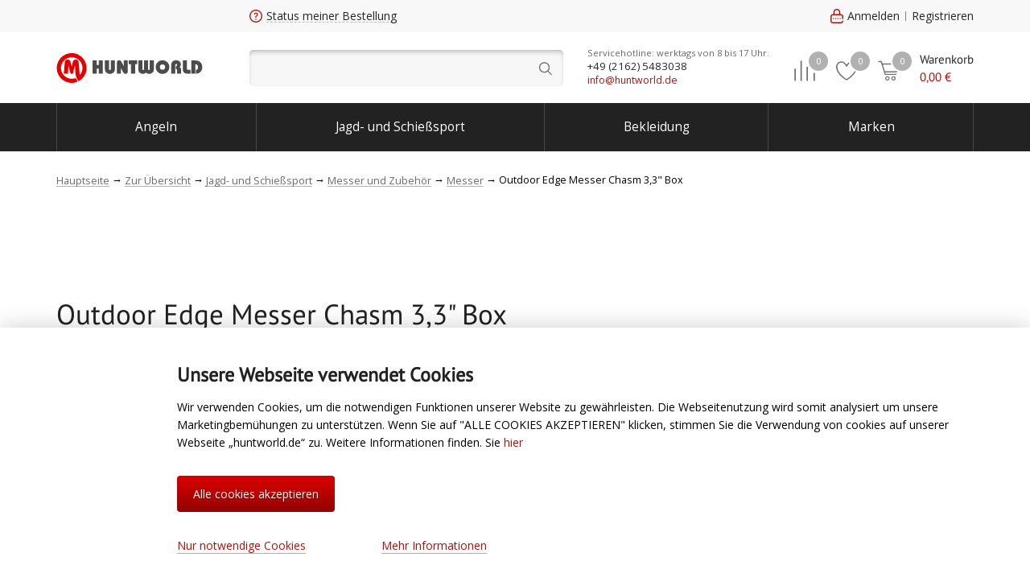

--- FILE ---
content_type: text/html; charset=UTF-8
request_url: https://huntworld.de/catalog/jagd_und_schiesssport/messer_und_zubehoer/messer/outdoor_edge_messer_chasm_3_3_box/
body_size: 39556
content:
<!DOCTYPE html><html xmlns="http://www.w3.org/1999/xhtml" xml:lang="de" lang="de" ><head><meta charset="UTF-8"><meta http-equiv="X-UA-Compatible" content="IE=edge"/><meta name="viewport" content="width=device-width, initial-scale=1.0"><meta name="format-detection" content="telephone=no"><link rel="shortcut icon" type="image/x-icon" href="/favicon.ico"/><link rel="apple-touch-icon" sizes="180x180" href="/apple-touch-icon.png"><link rel="manifest" href="/google.webmanifest" /><!--suppress SpellCheckingInspection --><meta name="cmsmagazine" content="1778a200f971608f9d9b089c8dbfe0ab" /><!--suppress SpellCheckingInspection --><meta name="google-site-verification" content="c9ZVKpZKeldIY2vOgdLFTrcgspVEQywa0RmZaG2-_Vg" /><!--suppress SpellCheckingInspection --><meta name="google-site-verification" content="Rms0BZ9luD1qtnc0fWq7UUc_mTdD0ymkRL90OaReA50" /><meta name="apple-itunes-app" content="app-id=1584995435"><style>*{box-sizing:border-box;font-size:100%;margin:0;padding:0;-webkit-text-size-adjust:none;outline:0;-webkit-tap-highlight-color:transparent}a,a:hover{text-decoration:none}.hidden{display:none!important}.invisible{width:0;height:0;position:absolute}a[class*=ico-]::before,span[class*=ico-]::before{content:" ";display:inline-block;position:relative;width:16px;height:1.6em;background-repeat:no-repeat!important;background-position:center!important;background-size:contain!important;margin-right:5px}.ico-cart::before{background:url([data-uri])}.ico-search::before{background:url([data-uri])}.ico-blog::before{background:url(/local/templates/huntworld/img/ico-blog.svg)}.ico-compare::before{background:url(/local/templates/huntworld/img/compare.svg)}.ico-query::before{background:url(/local/templates/huntworld/img/query.svg)}.ico-point::before{background:url(/local/templates/huntworld/img/pin.svg)}.ico-menu-butter::before{background:url([data-uri])}.ico-search::before{background:url(/local/templates/huntworld/img/search.svg)}.ico-favorite::before{background:url(/local/templates/huntworld/img/favorite.svg)}html{font-size:14px}.shell,body{position:relative}body{min-height:100%;height:auto;font:14px/1.6em 'Open Sans','Arial',sans-serif}body.no-scroll{overflow:hidden}.up-my-pop .hint{display:none}.shell{width:100%;min-width:320px;max-width:1170px;padding:0 15px;margin:auto}.shell--content{margin-bottom:2em}input[type=email],input[type=password],input[type=text],textarea{border:1px solid #e2e2e2;border-radius:4px;margin-bottom:20px;width:100%}input{padding:0 15px;line-height:44px}input[type=checkbox],input[type=radio]{width:auto}.list-up,.pop-ups{display:none}header{background:#fff;margin-bottom:25px;width:100%;z-index:100}header .shell,header .top-line{display:flex;flex-flow:row nowrap;align-items:center}header .shell{justify-content:space-between}header .top-line{background:#f8f8f8;min-height:40px}header .top-line .shell>*{height:40px;display:flex;align-items:center}header .top-line .shell a{display:inline-flex;align-items:center;position:relative}.info-block{display:block}.info-block>*{display:inline-block;margin-right:35px}.info-block>:last-child,.informers-block .cell:last-child a{margin-right:0}.top-line .shell>*{flex:0 0 auto}.top-line .info-block{flex:1 1 100%}.top-line .city-block{width:240px}.top-line a{color:#262626;text-decoration:none}.city-link::after{content:" ";display:inline-block;width:0;height:0;border-left:3px solid transparent;border-right:3px solid transparent;border-top:4px solid #000;margin-left:6px}.order-info-block{display:inline-flex;height:100%;position:relative}.order-info-block input{padding:10px 15px;box-shadow:inset 0 5px 6px -3px rgba(0,0,0,.25),inset 0 0 0 1px rgba(233,233,233,.5);background:#f7f7f7;border-radius:5px;border:0;margin-bottom:0;width:100%;height:50px;line-height:50px}.city-block{height:40px}.menu{background:#222}.menu .container,.menu ul{display:flex;align-items:center;width:100%}.menu .container{position:relative;flex-flow:row nowrap;justify-content:space-between}.menu ul{flex-flow:row wrap;justify-content:stretch;height:60px;overflow:hidden}.menu li{display:inline-block;list-style-type:none;flex-grow:1;margin:0;padding:0;font-size:0}.menu li>a{color:#fff;box-shadow:inset -2px 0 0 -1px #484848;display:inline-block;text-align:center;line-height:40px;font-size:1.1rem;width:100%;padding:10px .5rem}.menu li>a:hover{background:linear-gradient(to bottom,#464646,#2f2f2f)}.menu li>a:nth-child(2)>a{box-shadow:inset -2px 0 0 -1px #484848,inset 2px 0 0 -1px #484848}.menu .sub-menu{visibility:hidden;position:absolute}.menu .sub-menu.stick-right{right:0}.menu .all-categories{display:none}.menu .all-categories li>a{box-shadow:none}.menu .all-categories>a::before{content:" ";display:inline-block;background:url(/local/templates/huntworld/img/menu_dots.svg);width:12px;height:12px;margin-right:5px}.informers-block{position:relative}.breadcrumbs li,.informers-block .cell{display:inline-block}.informers-block .cell a{margin-right:7px;display:inline-block}.informers-block .cell .pic-container{display:inline-block;min-width:45px;height:44px;position:relative}.informers-block .cell .cart,.informers-block>.container{display:flex;flex-flow:row nowrap}.informers-block .cell .sum-price,.informers-block .cell .title{color:#262626;font-size:1.1rem;font-family:'PT Sans','Arial'}.informers-block .cell .sum-price{color:#ad120e}.informers-block .cell .data-container{margin-left:8px;display:flex;flex-flow:column;justify-content:center}.informers-block .cell .round{position:absolute;display:inline-block;width:28px;height:28px;line-height:24px;text-align:center;font-size:.8rem;border-radius:28px;border:2px solid #fff;background:#b1b1b1;color:#fff;top:0;right:0}.informers-block .cell .round.active{background:#da0000}.informers-block .cell span[class*=ico-]{width:28px;height:28px;display:inline-block;position:relative;top:12px}.informers-block .cell span[class*=ico-]::before{width:28px;height:28px}.search-line-mobile{display:none;position:absolute;opacity:0}.search-block .query-field{padding:10px 50px 10px 15px;width:390px;height:45px;background:#f7f7f7;border-radius:5px;border:0;margin-bottom:0;box-shadow:inset 0 5px 6px -3px rgba(0,0,0,.25),inset 0 0 0 1px rgba(233,233,233,.5);line-height:25px}.search-block .field-wrapper{position:relative}.search-block .field-wrapper:after{content:" ";display:block;z-index:10;width:45px;height:45px;background:url(/local/templates/huntworld/img/search.svg) center no-repeat;position:absolute;top:0;right:0}.middle-line .contact-block{text-align:center;line-height:1.4}.middle-line .contact-block .container{display:inline-block;position:relative;text-align:left}.middle-line .contact-block .call-time{color:#696969;font-size:.8rem}.middle-line .contact-block .phone{color:#262626;font-size:.94rem}.middle-line .contact-block .callback a{color:#ad120e;font-size:.88rem}.middle-line .shell{justify-content:flex-start;min-height:88px;align-items:center}.middle-line .shell>*{flex:0 0 auto}.middle-line .shell .contact-block{flex:1 1 100%}.breadcrumbs .expand .tumbler,.middle-line .mobile-menu{display:none}.middle-line .logo-block{width:240px}.middle-line .logo{background:url(/local/templates/huntworld/img/logo.svg) center no-repeat;background-size:contain;display:inline-block;width:182px;height:56px;font-size:0}.breadcrumbs{margin-bottom:30px}.breadcrumbs .tumbler{display:none;align-items:center}.breadcrumbs .tumbler span{border:1px solid #d9d9d9;color:#d9d9d9;padding:0 8px;margin:0 4px;border-radius:3px;cursor:pointer;display:inline-block;line-height:1.3em}.breadcrumbs li{list-style:none;font-size:.9em}.breadcrumbs li:before{content:"→";display:inline-block;margin:0 3px}.breadcrumbs li:first-child:before{display:none}.breadcrumbs a{color:#696969;display:inline-block;line-height:1;cursor:pointer;box-shadow:0 1px 0 0 rgba(105,105,105,.5);vertical-align:middle}.breadcrumbs a:hover{box-shadow:none}.js-slider-actions .container,.js-slider-hits .container{height:40.8em}.js-slider-actions.loaded .container,.js-slider-hits.loaded .container{height:auto}.camo-block{background-color:#393939}.camo-block .container{min-height:206px;display:flex;flex-flow:row nowrap;align-items:center;justify-content:space-between}.camo-block .description{width:390px}.camo-block .subscribe-block{width:652px}footer{background:#323232}.bottom-menu-block{display:flex;flex-flow:row nowrap;align-items:flex-start;justify-content:space-between;margin-bottom:60px}.bottom-menu-block li{list-style:none;margin-bottom:8px;line-height:0}.bottom-menu-block li a{display:inline-block;font-size:.9rem;line-height:1.3;color:#696969}.social-icons{height:100px;width:250px;display:flex;flex-direction:column;flex-wrap:wrap}.social-icons__side-menu-mobile{margin-top:15px}.social-icon{margin-bottom:20px}.social-icon svg{width:28px;height:28px;fill:#414141;margin-right:10px}.social-icon__link{display:flex;align-items:center}.social-icon__link:hover{opacity:.9}.social-icon__title{color:#fff}.social-icon__title_gray{color:#4c4c4c}.item-card,.main-slider{margin-bottom:20px}.main-slider .swiper-slide a{width:100%;height:100%;display:block}.main-slider .swiper-slide a img{width:100%;height:100%;-o-object-fit:cover;object-fit:cover}.main-slider .container{border:2px solid #eaeaea;border-radius:10px;overflow:hidden;display:flex;height:475px}.main-slider .swiper-container{background:#eaeaea;width:100%;height:475px;flex:0 0 auto}.main-slider .slider-index{flex:1 1 100%;overflow:auto;border-left:2px solid #eaeaea;display:flex;flex-flow:column}.main-slider .arrows,.main-slider .slider-pagination{width:100%}.main-slider .arrows .arrow{width:70px;height:70px}.main-slider .arrows .arrow:after{width:40px;height:40px}.main-slider .slider-pagination .swiper-pagination-bullet{width:6px;height:6px}.item-card{border:1px solid rgba(0,0,0,.1);border-radius:8px;padding:17px;background:#fff;transition:transform .3s}.item-card,.item-card .pic{position:relative}.item-card .pic img{height:230px;width:100%;-o-object-fit:contain;object-fit:contain}.item-card::before{content:"";display:block;position:absolute;left:0;right:0;top:0;bottom:0;box-shadow:0 .5rem 1.5rem rgba(0,0,0,.2);z-index:1;transition:opacity .3s;border-radius:8px;opacity:0}.banner img{margin:0 auto;display:block;max-width:100%;height:auto}.slider .shell>.caption{font-size:2rem;line-height:1.5}.side-menu{display:none}.main-banner-grid__wrapper{display:flex;flex-direction:row;justify-content:space-between}.main-banner-grid__item{width:calc(100%/3 - 15px)}.main-banner-grid__item img{width:100%;border-radius:10px}@media(max-width:1400px){.hw .slider .arrows{display:none}}@media(max-width:1140px){.bottom-menu-block{margin:0;flex-flow:row wrap}}@media(max-width:970px){.hw .middle-line .cart .data-container{display:none}.hw .middle-line .logo-block{width:210px}}@media(max-width:768px){.hw .items-slider .swiper-slide .top-line,.hw header .top-line,.hw width 31.6%.top-line{font-size:.9rem;line-height:1.2rem}.hw .items-slider .swiper-slide .top-line a[class*=ico-]:before,.hw .items-slider .swiper-slide .top-line span[class*=ico-]:before,.hw header .top-line a[class*=ico-]:before,.hw header .top-line span[class*=ico-]:before,.hw width 31.6%.top-line a[class*=ico-]:before,.hw width 31.6%.top-line span[class*=ico-]:before{height:1.6rem;width:1.1rem}.hw .items-slider .swiper-slide .top-line .city-block,.hw header .top-line .city-block,.hw width 31.6%.top-line .city-block{width:195px}.hw .middle-line .contact-block .container{line-height:1.3rem}.hw .middle-line .shell{min-height:84px}.hw .middle-line .logo-block{width:180px}.hw .middle-line .logo{width:153px;height:45px}.hw .search-block .query-field{width:205px;padding:10px 35px 10px 15px}.hw .info-block>*{margin-right:20px}.hw .informers-block .cell a{margin-right:12px}}@media(max-width:670px){.main-slider .swiper-container{width:100%;height:340px}}@media(max-width:450px){body{padding-top:50px!important}.search-line-mobile{z-index:1;left:0;bottom:0;width:100%;background-color:#f6f6f6;padding:1em;box-shadow:0 15px 15px -15px rgba(0,0,0,.12);display:inline-flex;transition:all 350ms ease-in-out}.search-line-mobile__field{width:100%}.search-line-mobile__input{margin-bottom:0!important;line-height:2.6;font-size:16px}.search-line-mobile .ico-search{font-size:1.6rem;display:flex;justify-content:center;align-items:center;margin-left:.5em}.search-line-mobile .ico-search:before{height:1em;width:1em}.search-line-mobile .my-suggest{width:100%;box-shadow:0 1.5em 1.5em -1.5em rgba(0,0,0,.15)}.search-line-mobile--open{transform:translateY(100%);opacity:1}.hw{max-width:100vw}.hw .items-slider .swiper-slide{width:47.8%}.hw .main-slider .slider-index,.hw .one-line .mini-thumbs-wrapper{display:none}.hw .mobile-caption-block{order:2;display:block}.hw .main-slider{margin-bottom:0}.hw .main-slider .shell{padding:0}.hw .main-slider .swiper-container{height:172px}.hw .main-slider .container{border-radius:0;border-right:none;border-left:none;height:172px}.hw .main-slider .row{font-size:.95em;line-height:1.4;min-height:66px}.hw a[class*=ico-]:before,.hw span[class*=ico-]:before{height:1.1rem}.hw .hide-on-mobile,.hw .mobile-search,.hw .options-block,.hw header .bottom-line,.hw header .informers-block .compare-cell,.hw header .informers-block .favorite-cell,.hw header .top-line{display:none}.hw header{position:fixed;top:0;box-shadow:0 0 15px rgba(0,0,0,.12)}.hw .middle-line .mobile-menu,.hw header .informers-block .search-cell{display:inline-block}.hw .middle-line{position:relative;z-index:4;background-color:#fff}.hw .breadcrumbs{margin:20px 0}.hw .breadcrumbs ul{display:flex;flex-flow:row wrap;align-items:center}.hw .breadcrumbs .expand li{display:inline-flex;max-width:none}.hw .breadcrumbs li{display:none;align-items:center;max-width:50%}.hw .breadcrumbs li span{display:block;text-overflow:ellipsis;white-space:nowrap;overflow:hidden}.hw .breadcrumbs li.tumbler,.hw .breadcrumbs li:first-child,.hw .breadcrumbs li:last-child{display:inline-flex}.hw .middle-line .contact-block,.hw .middle-line .search-block{display:none}.hw .middle-line .logo-block{width:auto}.hw .middle-line .logo{background:url(/local/templates/huntworld/img/logo-mobile.svg) center no-repeat;width:120px;height:48px;margin-left:50px}.hw .middle-line .shell{padding:0 15px;min-height:50px;justify-content:space-between}.hw .informers-block .cell{margin-right:7px}.hw .informers-block .cell:last-child{margin-right:0}.hw .informers-block .cell .pic-container{height:25px;width:35px;min-width:35px}.hw .informers-block .cell span[class*=ico-]{width:23px;height:23px;top:2px}.hw .informers-block .cell span[class*=ico-]:before{width:23px;height:23px}.hw .informers-block .cell .round{height:20px;width:20px;line-height:18px;font-size:.7rem}.hw .informers-block .search .pic-container{min-width:20px;width:20px}.hw .informers-block .search-cell .search{margin-right:0}.hw .shell{padding:0 15px}.hw .item-middle{overflow:hidden}.hw .pseudo-img{width:70px}.hw .desktop .price-block{display:none}.camo-block .container{padding:50px 0;flex-flow:row wrap}.js-slider-actions .container,.js-slider-hits .container{height:35em}.main-banner-grid{margin-top:30px}.main-banner-grid__wrapper{flex-wrap:wrap}.main-banner-grid__item{width:calc(100%/2 - 7px)}.main-banner-grid__item:first-child{width:100%;margin-bottom:15px}}@media(max-width:375px){.hw .main-slider .container,.hw .main-slider .swiper-container{height:160px}}</style><meta name="robots" content="index, follow" /><meta name="description" content="Outdoor Edge Messer Chasm 3,3&amp;quot; Box im Huntworld Online-Shop. Kostenlose Lieferung. &#128666; Online-Shop für eine aktive Auszeit. Top-Marken und Top-Preise. &#10004; Bundesweite Lieferung. Alles für den Jäger" /><link rel="canonical" href="/catalog/jagd_und_schiesssport/messer_und_zubehoer/messer/outdoor_edge_messer_chasm_3_3_box/" /><script type="text/javascript" data-skip-moving="true">(function(w, d) {var v = w.frameCacheVars = {'CACHE_MODE':'HTMLCACHE','storageBlocks':[],'dynamicBlocks':{'script_dynamic':'5e732a1878be','4gTvYR':'200241379268','x4ajn2':'211a807bba21','OpTp2T':'f9336812c56d','qj0fiQ':'c8dfc9d9945a','3mJX4I':'9d0be4bf8966','GYWrnl':'5e732a1878be','ZGROPH':'68b329da9893','dOE8IB':'d41d8cd98f00','ytQl0y':'d41d8cd98f00','VXjbGK':'58c82a162d1a','y0XwfU':'d41d8cd98f00','phFjJI':'d41d8cd98f00','DptunP':'d41d8cd98f00','cookie-footer':'d41d8cd98f00','smartBanner':'d41d8cd98f00'},'AUTO_UPDATE':true,'AUTO_UPDATE_TTL':'60'};var inv = false;if (v.AUTO_UPDATE === false){if (v.AUTO_UPDATE_TTL && v.AUTO_UPDATE_TTL > 0){var lm = Date.parse(d.lastModified);if (!isNaN(lm)){var td = new Date().getTime();if ((lm + v.AUTO_UPDATE_TTL * 1000) >= td){w.frameRequestStart = false;w.preventAutoUpdate = true;return;}inv = true;}}else{w.frameRequestStart = false;w.preventAutoUpdate = true;return;}}var r = w.XMLHttpRequest ? new XMLHttpRequest() : (w.ActiveXObject ? new w.ActiveXObject("Microsoft.XMLHTTP") : null);if (!r) { return; }w.frameRequestStart = true;var m = v.CACHE_MODE; var l = w.location; var x = new Date().getTime();var q = "?bxrand=" + x + (l.search.length > 0 ? "&" + l.search.substring(1) : "");var u = l.protocol + "//" + l.host + l.pathname + q;r.open("GET", u, true);r.setRequestHeader("BX-ACTION-TYPE", "get_dynamic");r.setRequestHeader("BX-CACHE-MODE", m);r.setRequestHeader("BX-CACHE-BLOCKS", v.dynamicBlocks ? JSON.stringify(v.dynamicBlocks) : "");if (inv){r.setRequestHeader("BX-INVALIDATE-CACHE", "Y");}try { r.setRequestHeader("BX-REF", d.referrer || "");} catch(e) {}if (m === "APPCACHE"){r.setRequestHeader("BX-APPCACHE-PARAMS", JSON.stringify(v.PARAMS));r.setRequestHeader("BX-APPCACHE-URL", v.PAGE_URL ? v.PAGE_URL : "");}r.onreadystatechange = function() {if (r.readyState != 4) { return; }var a = r.getResponseHeader("BX-RAND");var b = w.BX && w.BX.frameCache ? w.BX.frameCache : false;if (a != x || !((r.status >= 200 && r.status < 300) || r.status === 304 || r.status === 1223 || r.status === 0)){var f = {error:true, reason:a!=x?"bad_rand":"bad_status", url:u, xhr:r, status:r.status};if (w.BX && w.BX.ready){BX.ready(function() {setTimeout(function(){BX.onCustomEvent("onFrameDataRequestFail", [f]);}, 0);});}else{w.frameRequestFail = f;}return;}if (b){b.onFrameDataReceived(r.responseText);if (!w.frameUpdateInvoked){b.update(false);}w.frameUpdateInvoked = true;}else{w.frameDataString = r.responseText;}};r.send();})(window, document);</script><script type="text/javascript" data-skip-moving="true">(function(w, d, n) {var cl = "bx-core";var ht = d.documentElement;var htc = ht ? ht.className : undefined;if (htc === undefined || htc.indexOf(cl) !== -1){return;}var ua = n.userAgent;if (/(iPad;)|(iPhone;)/i.test(ua)){cl += " bx-ios";}else if (/Android/i.test(ua)){cl += " bx-android";}cl += (/(ipad|iphone|android|mobile|touch)/i.test(ua) ? " bx-touch" : " bx-no-touch");cl += w.devicePixelRatio && w.devicePixelRatio >= 2? " bx-retina": " bx-no-retina";var ieVersion = -1;if (/AppleWebKit/.test(ua)){cl += " bx-chrome";}else if ((ieVersion = getIeVersion()) > 0){cl += " bx-ie bx-ie" + ieVersion;if (ieVersion > 7 && ieVersion < 10 && !isDoctype()){cl += " bx-quirks";}}else if (/Opera/.test(ua)){cl += " bx-opera";}else if (/Gecko/.test(ua)){cl += " bx-firefox";}if (/Macintosh/i.test(ua)){cl += " bx-mac";}ht.className = htc ? htc + " " + cl : cl;function isDoctype(){if (d.compatMode){return d.compatMode == "CSS1Compat";}return d.documentElement && d.documentElement.clientHeight;}function getIeVersion(){if (/Opera/i.test(ua) || /Webkit/i.test(ua) || /Firefox/i.test(ua) || /Chrome/i.test(ua)){return -1;}var rv = -1;if (!!(w.MSStream) && !(w.ActiveXObject) && ("ActiveXObject" in w)){rv = 11;}else if (!!d.documentMode && d.documentMode >= 10){rv = 10;}else if (!!d.documentMode && d.documentMode >= 9){rv = 9;}else if (d.attachEvent && !/Opera/.test(ua)){rv = 8;}if (rv == -1 || rv == 8){var re;if (n.appName == "Microsoft Internet Explorer"){re = new RegExp("MSIE ([0-9]+[\.0-9]*)");if (re.exec(ua) != null){rv = parseFloat(RegExp.$1);}}else if (n.appName == "Netscape"){rv = 11;re = new RegExp("Trident/.*rv:([0-9]+[\.0-9]*)");if (re.exec(ua) != null){rv = parseFloat(RegExp.$1);}}}return rv;}})(window, document, navigator);</script><link href="/bitrix/cache/css/s1/huntworld/page_bdfb6ac5ca03b4aefe74bca9e9ef5097/page_bdfb6ac5ca03b4aefe74bca9e9ef5097.css?17587865807296" type="text/css" rel="stylesheet" /><link href="/bitrix/cache/css/s1/huntworld/template_e15a64df7a3f38f659a640c0d03a7664/template_e15a64df7a3f38f659a640c0d03a7664.css?1758786570260" type="text/css" data-template-style="true" rel="stylesheet" /><meta property="og:type"  content="website"><meta property="og:image" content="https://huntworld.de/upload/iblock/c4f/outdoor_edge_messer_chasm_3_3_box.jpeg"><meta property="og:url"   content="https://huntworld.de/catalog/jagd_und_schiesssport/messer_und_zubehoer/messer/outdoor_edge_messer_chasm_3_3_box/"><link rel="image_src" href="https://huntworld.de/upload/iblock/c4f/outdoor_edge_messer_chasm_3_3_box.jpeg"><meta property="og:description" content="Outdoor Edge Chasm 3,3" MesserEin echtes Gebrauchsmesser mit einem unschlagbaren Preis-Leistungsverhältnis ist das Chasm, das mit einem leichtgewichtigen Zytelgriff mit gummierten Grip-Einlagen und abnehmbarem Clip ausgestattet ist. Die Klinge besteht aus 8Cr13MoV mit Blackstone-Coating. Ein stabiler Backlock verriegelt die bauchige Klinge. Mit Fangriemenöse.999Grifffarbe: braun999Hersteller: Outdoor Edge"><meta property="og:title" content="Outdoor Edge Messer Chasm 3,3&quot; Box"><meta property="og:description" content="Outdoor Edge Messer Chasm 3,3&quot; Box im Huntworld Online-Shop. Kostenlose Lieferung. &#128666; Online-Shop für eine aktive Auszeit. Top-Marken und Top-Preise. &#10004; Bundesweite Lieferung. Alles für den Jäger"><meta property="og:title" content="Outdoor Edge Messer Chasm 3,3&quot; Box online kaufen - Huntworld.de"><title>Outdoor Edge Messer Chasm 3,3&quot; Box online kaufen - Huntworld.de</title></head><body class=""><script type="text/javascript" data-skip-moving="true">window['ga'] = window['ga'] || function () {(window['ga'].q = window['ga'].q || []).push(arguments)}</script><div id="bxdynamic_script_dynamic_start" style="display:none"></div>	<div id="bxdynamic_script_dynamic_end" style="display:none"></div><div id="panel"></div><div class="hw"><header><div class="top-line"><div class="shell"><div id="bxdynamic_4gTvYR_start" style="display:none"></div>	<div class="city-block">
		<a href="#" class="city-link js-tumbler-showUp" data-method="local" data-target="#city-up">
			<span class="dashed-underline"></span>
		</a>
	</div>
<div id="bxdynamic_4gTvYR_end" style="display:none"></div><div class="info-block"><div class="order-info-block"><a href="javascript:void(0)" class="ico-query js-tumbler-showUp" data-target="#order-query-up" data-method="local"><span class="dashed-underline">Status meiner Bestellung</span></a><div id="order-query-up" class="list-up order-list-up"><div class="container"><form action="/" method="POST" id="form-what-the-fuck"><label for="order-number" class="h3">Bestellnummer</label><input id="order-number" type="text" name="order_number" required><div id="form-order-status-recaptcha"></div><a href="#" class="command submit color-red position-default middle">Erfahren</a></form></div></div></div></div><div class="auth-block"></div></div></div><div class="middle-line"><div class="shell"><div class="mobile-menu"><a href="javascript:void(0)" class="menu-tumbler ico-menu-butter js-tumbler-side-menu"></a></div><div class="logo-block"><a href="/" class="logo" title="HuntWorld">HuntWorld</a></div><div class="search-block"><form action="/search/" method="GET"><label class="field-wrapper" title="Suche"><input type="text" name="q" class="search-line__input query-field js-field-search" autocomplete="off"><span class="span-search submit"></span></label></form></div><div class="contact-block"><div class="container"><div id="bxdynamic_x4ajn2_start" style="display:none"></div>	<div class="row call-time"></div>
	<div class="row phone"></div>
	<div class="row callback"><a href="mailto:info@huntworld.de">info@huntworld.de</a></div>
<div id="bxdynamic_x4ajn2_end" style="display:none"></div></div></div><div class="informers-block"><div class="container"><div class="cell search-cell"><a href="javascript:void(0)" class="search js-open-search"><span class="pic-container"><span class="ico-search"></span></span></a></div><div class="cell compare-cell"><a href="/catalog/compare/" class="compare" rel="nofollow"><div id="bxdynamic_OpTp2T_start" style="display:none"></div>	<span class="pic-container">
		<span class="ico-compare"></span>
		<span class="round">0</span>
	</span>
<div id="bxdynamic_OpTp2T_end" style="display:none"></div></a></div><div class="cell favorite-cell"><div id="bxdynamic_qj0fiQ_start" style="display:none"></div><a href="/personal/favorites/" class="favorite js-click-favorite">
	<span class="pic-container">
		<span class="ico-favorite"></span>
		<span class="round">0</span>
	</span>
</a>
<div id="bxdynamic_qj0fiQ_end" style="display:none"></div></div><div class="cell cart-cell"><div id="bxdynamic_3mJX4I_start" style="display:none"></div>	<a href="/personal/cart/" class="cart js-tumbler-showUp" data-target="#cart-up" data-method="local">
		<span class="pic-container">
			<span class="ico-cart"></span>
			<span class="round">0</span>
		</span>
		<span class="data-container">
			<span class="title">Warenkorb</span>
			<span class="sum-price"><span class="price-num">0,00</span><span class="price-ico"> €</span></span>
		</span>
	</a>
	<div id="bxdynamic_3mJX4I_end" style="display:none"></div></div></div></div></div></div><div class="bottom-line menu"><div class="shell"><div class="container"><ul class="first-level"><li class="all-categories"><a href="/catalog/">Alle Bereiche</a><div class="sub-menu"><div class="left-column second-level"><a href="/catalog/angeln/" class="row">Angeln</a><a href="/catalog/jagd_und_schiesssport/" class="row">Jagd- und Schießsport</a><a href="/catalog/outdoor/" class="row">Outdoor</a><a href="/catalog/bekleidung/" class="row">Bekleidung</a><a href="/catalog/schuhe_und_stiefel/" class="row">Schuhe und Stiefel</a><a href="/catalog/elektronik_/" class="row">Elektronik </a></div></div></li><li><a href="/catalog/angeln/">Angeln</a></li><li><a href="/catalog/jagd_und_schiesssport/">Jagd- und Schießsport</a></li><li><a href="/catalog/bekleidung/">Bekleidung</a></li><li><a href="/brands/">Marken</a></li></ul></div></div></div><div class="search-line-mobile"><label class="search-line-mobile__field field-wrapper" title="Suche"><input type="text" name="q" class="search-line-mobile__input query-field js-field-search" autocomplete="off"></label><span class="ico-search js-mobile-search"></span></div></header><div class="black-wall"></div><div class="side-menu"><div class="screens"><div id="screen-main" class="screen main active"><div class="auth-block"><div id="bxdynamic_GYWrnl_start" style="display:none"></div>	<div id="bxdynamic_GYWrnl_end" style="display:none"></div></div><a href="#" class="row js-change-screen" data-target="#screen-catalog"><span class="ico-menu-dots more-arrow">Katalog</span></a><a href="/brands/" class="row"><span class="ico-brands">Marken</span></a><div id="bxdynamic_ZGROPH_start" style="display:none"></div>
<div id="bxdynamic_ZGROPH_end" style="display:none"></div><div id="bxdynamic_dOE8IB_start" style="display:none"></div><div id="bxdynamic_dOE8IB_end" style="display:none"></div><div id="bxdynamic_ytQl0y_start" style="display:none"></div><div id="bxdynamic_ytQl0y_end" style="display:none"></div>						<a href="#" class="row"><span class="ico-order-query js-tumbler-showUp" data-target="#order-query-up" data-method="local">Status meiner Bestellung</span></a><a href="javascript:void(0)" class="row"><span class="ico-menu-phone js-tumbler-showUp" data-target="#callback-up" data-method="fancy">Um Rückruf bitten</span></a><div class="row mobile-callback"><div id="bxdynamic_VXjbGK_start" style="display:none"></div>    <a href="tel:88612109780" class="ico-menu-phone">8 (861) 210-97-80</a>
<div id="bxdynamic_VXjbGK_end" style="display:none"></div></div><div class="row gray"><div class="socio socio__mobile"><div class="socio__title-mobile">Folge uns</div><div class="social-icons social-icons__side-menu-mobile"><div class="social-icon"><a class="social-icon__link instagram" href="https://www.instagram.com/huntworld_angeln/"><svg><use href="#instagram_color"></use></svg><span class="social-icon__title_gray">Angeln</span></a></div><div class="social-icon"><a class="social-icon__link instagram" href="https://www.instagram.com/huntworld_jagd/"><svg><use href="#instagram_color"></use></svg><span class="social-icon__title_gray">Jagd</span></a></div><div class="social-icon"><a class="social-icon__link facebook" href="https://facebook.com/huntworld.gmbh"><svg><use href="#facebook_color"></use></svg><span class="social-icon__title_gray">Facebook</span></a></div><div class="social-icon"><a class="social-icon__link linkedin" href="https://de.linkedin.com/company/huntworld-gmbh"><svg><use href="#linkedin_color"></use></svg><span class="social-icon__title_gray">Linkedin</span></a></div></div></div></div></div><div id="screen-catalog" class="screen accordion"><a href="#" class="row gray js-change-screen" data-target="#screen-main" data-direction="to-right"><span class="catalog-link back-arrow">zurück</span></a><a href="/catalog/angeln/" class="row">Angeln</a><a href="/catalog/jagd_und_schiesssport/" class="row">Jagd- und Schießsport</a><a href="/catalog/outdoor/" class="row">Outdoor</a><a href="/catalog/bekleidung/" class="row">Bekleidung</a><a href="/catalog/schuhe_und_stiefel/" class="row">Schuhe und Stiefel</a><a href="/catalog/elektronik_/" class="row">Elektronik </a></div></div></div><section itemscope itemtype="http://schema.org/BreadcrumbList" class="breadcrumbs shell"><ul><liitemprop="itemListElement"itemscopeitemtype="http://schema.org/ListItem"><aitemprop="item"href="/"title="Hauptseite"><span itemprop="name">Hauptseite</span><meta itemprop="position" content="0" /></a></li><liitemprop="itemListElement"itemscopeitemtype="http://schema.org/ListItem"><aitemprop="item"href="/catalog/"title="Zur Übersicht"><span itemprop="name">Zur Übersicht</span><meta itemprop="position" content="1" /></a></li><li class="tumbler js-breadcrumbs-tumbler"><span>...</span></li><liitemprop="itemListElement"itemscopeitemtype="http://schema.org/ListItem"><aitemprop="item"href="/catalog/jagd_und_schiesssport/"title="Jagd- und Schießsport"><span itemprop="name">Jagd- und Schießsport</span><meta itemprop="position" content="2" /></a></li><liitemprop="itemListElement"itemscopeitemtype="http://schema.org/ListItem"><aitemprop="item"href="/catalog/jagd_und_schiesssport/messer_und_zubehoer/"title="Messer und Zubehör"><span itemprop="name">Messer und Zubehör</span><meta itemprop="position" content="3" /></a></li><liitemprop="itemListElement"itemscopeitemtype="http://schema.org/ListItem"><aitemprop="item"href="/catalog/jagd_und_schiesssport/messer_und_zubehoer/messer/"title="Messer"><span itemprop="name">Messer</span><meta itemprop="position" content="4" /></a></li><liitemprop="itemListElement"itemscopeitemtype="http://schema.org/ListItem"><a  class="hidden"itemprop="item"href=""title="Outdoor Edge Messer Chasm 3,3&quot; Box"><meta itemprop="name" content="Outdoor Edge Messer Chasm 3,3&quot; Box" /><meta itemprop="position" content="5" /></a><span>Outdoor Edge Messer Chasm 3,3&quot; Box</span></li></ul></section><div id="bx_4112762359_916050" class="block-detail" itemscopeitemtype="http://schema.org/Product"><div class="card-banner-wide"><div class="shell"><div id="bxdynamic_y0XwfU_start" style="display:none"></div><div id="bxdynamic_y0XwfU_end" style="display:none"></div></div></div><section class="item-head"><div class="shell"><h1 itemprop="name">Outdoor Edge Messer Chasm 3,3&quot; Box</h1><div class="sub-title-line"><div class="gtin"><span class="key">GTIN:</span><span class="value" itemprop="gtin">4045011151934</span></div><div class="idd"><span class="key">Produktcode<spanclass="hide-on-mobile"> </span>:</span><span class="value" itemprop="sku">9001717330</span></div><div class="rating" itemprop="aggregateRating" itemscope itemtype="http://schema.org/AggregateRating"><meta itemprop="bestRating" content="5"><meta itemprop="ratingValue"content="5"><meta itemprop="ratingCount"content="1"><meta itemprop="reviewCount"content="1"><div class="container"><div class="ground"><span></span><span></span><span></span><span></span><span></span></div><div class="stars" style="width: 0%;"><span></span><span></span><span></span><span></span><span></span></div></div><a href="#reviews" class="title"><span>0</span> Bewertungen					</a></div><div class="brand"><div class="link_brand up-my-pop"><a href="/brands/outdoor_edge/"><imgsrc="/upload/resize_cache/iblock/622/130_46_1/2152.jpg"alt="Outdoor Edge"></a><div class="lnk hint"><a href="/brands/outdoor_edge/">Alle Markenprodukte										Outdoor Edge									</a></div></div></div></div></div></section><section class="item-middle"><div class="shell"><div class="container one-line"><div class="tablet-abstraction"><div class="pic-block"><div class="mini-thumbs-wrapper"><div class="arrow arrow-up">up</div><div class="mini-thumbs swiper-container"><div class="swiper-wrapper"><div class="swiper-slide"><imgalt="Outdoor Edge Messer Chasm 3,3&quot; Box | Huntworld.de"src="/upload/resize_cache/iblock/c4f/320_320_1/outdoor_edge_messer_chasm_3_3_box.jpeg"itemprop="image"></div><div class="swiper-slide"><imgalt="Outdoor Edge Messer Chasm 3,3&quot; Box | Huntworld.de"src="/upload/resize_cache/iblock/f77/320_320_1/c9fd6e67_bd9c_41b5_b727_42804ab3511f_002.jpeg"itemprop="image"></div></div></div><div class="arrow arrow-down">down</div></div><div class="big-thumbs-wrapper"><div class="marks"></div><div class="labels"></div><div class="big-thumbs swiper-container"><div class="swiper-wrapper"><div class="swiper-slide"><a href="/upload/iblock/c4f/outdoor_edge_messer_chasm_3_3_box.jpeg" data-fancybox="item-view" itemprop="image"data-caption="Outdoor Edge Messer Chasm 3,3&quot; Box | Huntworld.de"><imgalt="Outdoor Edge Messer Chasm 3,3&quot; Box | Huntworld.de"src="/upload/resize_cache/iblock/c4f/320_320_1/outdoor_edge_messer_chasm_3_3_box.jpeg"srcset="/upload/resize_cache/iblock/c4f/320_320_1/outdoor_edge_messer_chasm_3_3_box.jpeg 1x,/upload/resize_cache/iblock/c4f/720_720_1/outdoor_edge_messer_chasm_3_3_box.jpeg 2x,"></a></div><div class="swiper-slide"><a href="/upload/iblock/f77/c9fd6e67_bd9c_41b5_b727_42804ab3511f_002.jpeg" data-fancybox="item-view" itemprop="image"data-caption="Outdoor Edge Messer Chasm 3,3&quot; Box | Huntworld.de"><imgalt="Outdoor Edge Messer Chasm 3,3&quot; Box | Huntworld.de"src="/upload/resize_cache/iblock/f77/320_320_1/c9fd6e67_bd9c_41b5_b727_42804ab3511f_002.jpeg"srcset="/upload/resize_cache/iblock/f77/320_320_1/c9fd6e67_bd9c_41b5_b727_42804ab3511f_002.jpeg 1x,/upload/resize_cache/iblock/f77/720_720_1/c9fd6e67_bd9c_41b5_b727_42804ab3511f_002.jpeg 2x,"></a></div></div><div class="slider-pagination"><div class="container"></div></div></div><div id="bxdynamic_phFjJI_start" style="display:none"></div><div id="bxdynamic_phFjJI_end" style="display:none"></div></div></div><div class="mobile-caption-block"><noindex><div class="h1">Outdoor Edge Messer Chasm 3,3&quot; Box</div><div class="sub-title-line"><div class="identification"><div class="gtin"><span class="key">GTIN:</span><span class="value">4045011151934</span></div><div class="idd"><span class="key">Produktcode:</span><span class="value">9001717330</span></div></div><div class="rating"><div class="container"><div class="ground"><span></span><span></span><span></span><span></span><span></span></div><div class="stars"style="width: 0%;"><span></span><span></span><span></span><span></span><span></span></div></div><a href="#reviews" class="title"><span>0</span><span class="hide-on-mobile">Bewertungen</span></a></div></div><div class="cost-block" itemprop="offers" itemscope itemtype="http://schema.org/Offer"><meta itemprop="availability" content="https://schema.org/OutOfStock"><meta itemprop="priceCurrency" content="EUR"><meta itemprop="acceptedPaymentMethod" content="http://purl.org/goodrelations/v1#VISA"><meta itemprop="acceptedPaymentMethod"content="http://purl.org/goodrelations/v1#MasterCard"><meta itemprop="acceptedPaymentMethod"content="http://purl.org/goodrelations/v1#ByBankTransferInAdvance"><meta itemprop="price"content="24.07"><link itemprop="url" href="/catalog/jagd_und_schiesssport/messer_und_zubehoer/messer/outdoor_edge_messer_chasm_3_3_box/"><meta itemprop="priceValidUntil" content="2029-12-31"><div class="price-block"><div class="container"><div class="current-price"><span class="price-num">24,07</span><span class="price-ico"> €</span></div></div></div><div class="price-disclaimer"><div class="container">Der angegebene Preis gilt ab dem letzten Eingang, es ist kein Angebot</div></div><div class="measure"><div class="measure__descr">inkl. MwSt. / zzgl. <a target="_blank" href="/help/payment_and_delivery/">Versand</a></div></div></div></noindex></div><div class="offers-block"><div class="controls hide-on-desktop"><a href="javascript:void(0)" class="control js-drop-price ico-price-drop"data-id="916050"data-auth="N">Über die Preisminderung benachrichtigen</a></div><div class="options-block"><div class="title">Eigenschaften:</div><div class="container"><div class="row"><span class="key">Artikelnummer</span><span class="value">01OE082</span></div><div class="row"><span class="key">Marken</span><span class="value"><a href="/catalog/jagd_und_schiesssport/messer_und_zubehoer/messer/filter/brend-is-outdoor_edge/">Outdoor Edge</a></span></div><div class="row"><span class="key">Modell-Bezeichnung</span><span class="value"><a href="/catalog/jagd_und_schiesssport/messer_und_zubehoer/messer/filter/brend-is-outdoor_edge/model-is-chasm%203%2C3%26quot%3B/">Chasm 3,3&quot;</a></span></div><div class="row"><span class="key">Art</span><span class="value">Messer</span></div><div class="row"><span class="key">Gewicht, gr</span><span class="value"><a href="/catalog/jagd_und_schiesssport/messer_und_zubehoer/messer/filter/ves_izdeliya_gr-is-68/">68</a></span></div></div></div><a href="#props" class="options-more more">Alle Produktinformationen</a><a href="#questions"class="desktop_questions questions_link">Fragen zum Produkt</a><div class="article-bottom-block"><div class="social_container"><span class="soc-trigger">Teilen</span><div class="article-share"><div class="ya-share2" data-copy="hidden" data-limit="0"data-services="facebook,twitter"></div></div></div></div></div></div><div class="cost-block desktop"><div class="price-block"><div class="container"><div class="current-price"><span class="price-num">24,07</span><span class="price-ico"> €</span></div></div></div><div class="price-disclaimer"><div class="container">Der angegebene Preis gilt ab dem letzten Eingang, es ist kein Angebot</div></div><div class="commands"><a href="#"data-id="916050" 							   class="command color-gray js-link-notify">Benachrichtigung bei Verfügbarkeit</a></div><div class="container delivery-block"><div class="top"><div class="title">Nicht verfügbar</div></div></div></div></div></div></section><section class="item-bottom"><div class="shell js-tab-area"><div class="tabs-line js-tabs-head"><div class="tab active" data-target="#props"data-container=".tabs-content">Produktbeschreibung</div><div class="tab" data-target="#questions"data-container=".tabs-content">Fragen <spanclass="count">0</span></div><div class="tab" data-target="#reviews" data-container=".tabs-content">Rezensionen<spanclass="count">0</span></div></div><div class="tabs-content"><div id="props" class="tab active"><div class="wrap"><div class="specifications"><div class="h2">Eigenschaften</div><table><tr><td>Artikelnummer</td><td class="element_property_value"><span >01OE082</span></td></tr><tr><td>Marken</td><td class="element_property_value"><span itemprop="brand"><a href="/catalog/jagd_und_schiesssport/messer_und_zubehoer/messer/filter/brend-is-outdoor_edge/">Outdoor Edge</a></span></td></tr><tr><td>Modell-Bezeichnung</td><td class="element_property_value"><span itemprop="model"><a href="/catalog/jagd_und_schiesssport/messer_und_zubehoer/messer/filter/brend-is-outdoor_edge/model-is-chasm%203%2C3%26quot%3B/">Chasm 3,3&quot;</a></span></td></tr><tr><td>Art</td><td class="element_property_value"><span >Messer</span></td></tr><tr><td>Gewicht, gr</td><td class="element_property_value"><span ><a href="/catalog/jagd_und_schiesssport/messer_und_zubehoer/messer/filter/ves_izdeliya_gr-is-68/">68</a></span></td></tr><tr><td>Farbe</td><td class="element_property_value"><span ><a href="/catalog/jagd_und_schiesssport/messer_und_zubehoer/messer/filter/tsvet_1-is-grau/">grau</a></span></td></tr><tr><td>Einsatzbereich</td><td class="element_property_value"><span ><a href="/catalog/jagd_und_schiesssport/messer_und_zubehoer/messer/filter/naznachenie_1-is-jagd/">Jagd</a> / <a href="/catalog/jagd_und_schiesssport/messer_und_zubehoer/messer/filter/naznachenie_1-is-outdoor/">Outdoor</a></span></td></tr><tr><td>Länge, mm</td><td class="element_property_value"><span ><a href="/catalog/jagd_und_schiesssport/messer_und_zubehoer/messer/filter/dlina_mm-is-196/">196</a></span></td></tr><tr><td>Klingenlänge, mm</td><td class="element_property_value"><span >84</span></td></tr><tr><td>Griffmaterial</td><td class="element_property_value"><span >TPR</span></td></tr><tr><td>Typ</td><td class="element_property_value"><span ><a href="/catalog/jagd_und_schiesssport/messer_und_zubehoer/messer/filter/tip-is-taschenmesser/">Taschenmesser</a></span></td></tr><tr><td>Stahlsorten</td><td class="element_property_value"><span ><a href="/catalog/jagd_und_schiesssport/messer_und_zubehoer/messer/filter/marka_stali-is-8cr13mov/">8Cr13MoV</a></span></td></tr><tr><td>Grifffarbe</td><td class="element_property_value"><span >braun</span></td></tr><tr><td>Hersteller</td><td class="element_property_value"><span >Outdoor Edge</span></td></tr></table></div><div class="description"><div class="h2">Artikelbeschreibung</div><div itemprop="description" class="description-desc js-collapsed" data-height="200"><p>Outdoor Edge Chasm 3,3" Messer</p><p></p><p>Ein echtes Gebrauchsmesser mit einem unschlagbaren Preis-Leistungsverhältnis ist das Chasm, das mit einem leichtgewichtigen Zytelgriff mit gummierten Grip-Einlagen und abnehmbarem Clip ausgestattet ist. Die Klinge besteht aus 8Cr13MoV mit Blackstone-Coating. Ein stabiler Backlock verriegelt die bauchige Klinge. Mit Fangriemenöse.</p><br></div></div></div></div><div id="questions" class="tab"><div class="reviews"><div class="h2 question-title">Kundenservice</div><div class="question-head"><div class="questions-description">Hier können Sie Fragen zu Produkteigenschaften und -spezifikationen, Größenanpassung usw. stellen.</div><div class="controls"><a href="javascript:void(0)" data-target="#auth-up" data-method="fancy"class="js-tumbler-showUp command color-red">Fragen</a></div></div></div></div><div id="reviews" class="tab"><noindex><div class="reviews"><div class="h2">Rezensionen zu<spanclass="hide-on-mobile"> Outdoor Edge Messer Chasm 3,3&quot; Box</span></div><div class="result-block"><div class="mark-block"><div class="mark">0</div><div class="rating"><div class="container"><div class="ground"><span></span><span></span><span></span><span></span><span></span></div><div class="stars" style="width: 0%;"><span></span><span></span><span></span><span></span><span></span></div></div></div><div class="description">Kundenrezensionen basierend auf			<a href="?tab=reviews">0 Bewertungen			</a></div></div><div class="lines-block"><div class="row"><div class="name">1 Stern</div><div class="line"><div class="painted" style="width: 0%;"></div></div><div class="percent">0%</div></div><div class="row"><div class="name">2 Sterne</div><div class="line"><div class="painted" style="width: 0%;"></div></div><div class="percent">0%</div></div><div class="row"><div class="name">3 Sterne</div><div class="line"><div class="painted" style="width: 0%;"></div></div><div class="percent">0%</div></div><div class="row"><div class="name">4 Sterne</div><div class="line"><div class="painted" style="width: 0%;"></div></div><div class="percent">0%</div></div><div class="row"><div class="name">5 Sterne</div><div class="line"><div class="painted" style="width: 0%;"></div></div><div class="percent">0%</div></div></div><div class="controls"><a href="javascript:void()" data-target="#review-up" data-method="fancy" class="js-tumbler-showUp command color-red openreviewpopup">Rezension schreiben		</a></div></div><div class="review-alert">Es gibt noch keine Kundenrezensionen für dieses Produkt. Erste Rezension schreiben.</div></div></noindex></div></div></div></section></div><section class="pop-ups"><div id="click-up" data-slug="click" class="pop-up click-up"><form action="" id="form-buy-one-click" class="container"><div class="caption"><div class="h3">1 Klick Kauf</div><a href="javascript:void(0)" class="ico-cross js-close-up" data-fancybox-close></a></div><div class="method"><div class="caption">Lieferoption:</div><div class="radio-container js-switch-delivery-method"><input type="hidden" name="delivery_method" value="pickup"><div class="radio active" data-method="pickup">Selbstabholung</div></div></div><div class="store-selector basic-selector js-select-store"><div class="caption">Abholfiliale:</div><select id="store_list" name="select_store" placeholder="Filiale auswählen"><option value="29">Kränkelsweg 24a41748 Viersen</option></select></div><input type="hidden" name="product_id" value="916050"><input type="hidden" name="step" value="sms_send"><input type="text" name="phone_number" class="phone-mask" placeholder="Ihre Telefonnummer" required><div class="field"><div class="g-recaptcha" data-sitekey="6LcgbW4bAAAAADMwFqVQ37zWz1UOWW9SDW64FdWe"></div></div><div class="js-step-sms hidden"><div class="caption">Bestätigen Sie die Bestellung:</div><input type="text" name="sms_code" placeholder="Code per SMS"><div class="sms-repeat">Erneute Zusendung des Codes in:<span class="tic" data-from="20">00:20</span><a href="javascript:void(0)" class="js-send-sms-again hidden">Code senden</a></div></div><div class="commands"><a href="javascript:void(0)" class="command color-red js-modal-buy-click">Weiter zum Checkout</a></div><div class="description">Indem Sie auf die Schaltfläche "Zur Kasse gehen" klicken,erklären Sie sich mit der Richtlinie zur Verarbeitungpersonenbezogener Daten durch die Huntworld GmbH einverstanden.</div></form></div><div id="review-up" data-slug="review" class="pop-up review-up"><div class="container"><div class="caption"><div class="h3">Rezension schreiben</div><a href="#" class="ico-cross js-close-up" data-fancybox-close></a></div><div class="description"><div class="row">Ihre Rezension könnte für jemanden bei der Entscheidung hilfreich sein. Vielen Dank für Ihren Erfahrungsbericht.</div></div></div></div><div id="question-up" data-slug="question" class="pop-up question-up"><div class="container"><div class="caption"><div class="h3">Fragen</div><a href="#" class="ico-cross js-close-up" data-fancybox-close></a></div><div class="description"><div class="row">Stellen Sie Ihre Frage.</div></div><form action="" method="POST" id="form-question-add"><input type="hidden" name="product_id" value="916050"><input type="hidden" name="product_name" value="Outdoor Edge Messer Chasm 3,3&quot; Box"><div class="field-set"><div class="field"><input type="text" name="user_name" placeholder="Vorname"></div></div><div class="field-set"><div class="field"><input type="text" name="user_data" placeholder="Telefonnummer/Postadresse"></div></div><div class="field total"><textarea id="question-comment" name="question" placeholder="Ihre Nachricht"rows="10"></textarea></div><div class="field"><div class="g-recaptcha" data-sitekey="6LcgbW4bAAAAADMwFqVQ37zWz1UOWW9SDW64FdWe"></div></div><div class="commands"><a href="javascript:void(0)"class="command submit color-red">Fragen</a></div></form></div></div></section><div id="item-error-up" data-slug="text-error" class="pop-up item-error-up wide-up none"><div class="container"><div class="caption"><div class="h3">Was genau passt nicht?</div><a href="#" class="ico-cross js-close-up" data-fancybox-close></a></div><form id="form-error-product" action="/ajax/error_product.php" method="POST"><input type="hidden" name="id" value="916050"><input type="hidden" name="idd" value="9001717330"><div class="checks-container"><label class="check-wrapper"><input type="checkbox" name="photo" value="Y"><span>Bild</span></label><label class="check-wrapper"><input type="checkbox" name="description" value="Y"><span>Artikelbeschreibung</span></label><label class="check-wrapper"><input type="checkbox" name="params" value="Y"><span>Eigenschaften</span></label><label class="check-wrapper"><input type="checkbox" name="caption" value="Y"><span>Warenbezeichnung</span></label></div><div class="field"><textarea name="comment" class="middle-size-area"placeholder="Ihre Nachricht"></textarea></div><div class="description"><div class="row h4">Sie können das richtige Bild hinzufügen</div><div class="row hint small-text">verfügbare Formate jpeg, jpg, png</div></div><div class="field fake-file-field"><input type="file" name="image" class="hidden"><input type="text" name="filename" placeholder="Keine Datei ausgewählt" class="js-file-operations"><a href="javascript:void(0)"class="command color-transparent short-command js-file-operations">Datei auswählen</a></div><div id="form-error-product-recaptcha"></div><div class="commands"><a href="javascript:void(0)"class="command submit color-red short-command">senden</a></div></form></div></div><br><br><section class="gray-block"><div class="shell"><div class="container"><div class="data"><p>Die Angaben zu den technischen Daten, zum Lieferumfang, zum Herstellungslandund zum Aussehen des Produkts dienen nur als Referenz und basierenauf den neuesten verfügbaren Informationen des Herstellers.</p></div><a href="javascript:void(0)" class="js-tumbler-showUp command js-error-detector" data-method="fancy" data-target="#item-error-up">Fehler gefunden?</a></div></div></section><div class="wrapper"></div><div id="bxdynamic_DptunP_start" style="display:none"></div><div id="bxdynamic_DptunP_end" style="display:none"></div><script data-skip-moving='true'>window.Loc = {l10n: {},add: (code, value) => Loc.l10n[code] = value,addArray: arr => {for (let ind in arr) Loc.add(arr[ind].code, arr[ind].value)},get: (code, values = {}) => {return (Loc.l10n.hasOwnProperty(code) ? Loc.l10n[code] : code).replace(/#([A-z_-]*)#/g, (_, match) => {return values.hasOwnProperty(match) ? values[match] : match})}}let callbacks = [];let callbackRunner = (name) => {let findModule = callbacks.find(el => el.name === name)if (findModule && findModule.loaded) {findModule.callbacks.map(callback => callback())findModule.callbacks = []}}let callbackModuleLoaded = (name) => {let findModule = callbacks.find(el => el.name === name)if (findModule.hasOwnProperty('after') && typeof findModule.after === 'function') findModule.after()if (findModule) {findModule.loaded = truecallbackRunner(name)}}function recaptchaCallbackFunc() { callbackModuleLoaded('recaptcha') }async function asyncJsLoadByName(name) {return new Promise((resolve) => {loadJsByName(name, () => {resolve();})})}function loadJsByName(name, callback) {let modules = [{name: 'yaMaps',src: 'https://api-maps.yandex.ru/2.1/?apikey=5146ccd0-2442-48b6-819d-b10ef04bdfa5&lang=ru_RU'},{name: 'glMaps',src: 'https://maps.googleapis.com/maps/api/js?libraries=&v=weekly&key=AIzaSyAVKSJINmf4-X-emBCZtCBT0MNnVtWrRCw'},{name: 'mapsProvider',src: '/local/templates/huntworld/js/maps/MapsProvider.js'},{name: 'providerYandexMap',src: '/local/templates/huntworld/js/maps/ProviderYandexMap.js'},{name: 'providerGoogleMap',src: '/local/templates/huntworld/js/maps/ProviderGoogleMap.js?v=2'},{name: 'tinkoff',src: 'https://forma.tinkoff.ru/static/onlineScript.js'},{name: 'recaptcha',src: 'https://www.google.com/recaptcha/api.js?onload=recaptchaCallbackFunc',disableCallback: true,},{name: 'cleave',src: '/local/templates/huntworld/js/libs/cleave.min.js'},{name: 'selectize',src: '/local/templates/huntworld/js/libs/selectize.min.js'},{name: 'nouislider',src: '/local/templates/huntworld/js/libs/nouislider.min.js'},]let foundModule = null;for (let oneModule of modules) {if ('name' in oneModule && oneModule.name === name) {foundModule = oneModule;break;}}if (!foundModule) {console.log('Module not found: ' + name);return}let moduleCallbacks = callbacks.find(el => el.name === foundModule.name);if (moduleCallbacks) {moduleCallbacks.callbacks.push(callback)callbackRunner(name)return}callbacks.push({name: foundModule.name,callbacks: [callback],loaded: false})let head = document.querySelector('head');let scriptTag = document.createElement('script');scriptTag.src = foundModule.src;if (!foundModule.hasOwnProperty('disableCallback') && foundModule.disableCallback !== true) {scriptTag.onload = () => { callbackModuleLoaded(name) };scriptTag.onreadystatechange = () => { callbackModuleLoaded(name) };}head.appendChild(scriptTag);}function getViewportData() {let width = (window.innerWidth > 0) ? window.innerWidth : screen.width;let height = (window.innerHeight > 0) ? window.innerHeight : screen.height;let landscape = width > height;let device;if((landscape && width < 600) || (!landscape && width < 450)){device = 'mobile';} else if((landscape && width < 1200) || (!landscape && width < 800)){device = 'tablet';} else {device = 'desktop';}return {'landscape': landscape,'portrait': !landscape,'width': width,'height': height,'device': device,};}function asyncCSS(href) {let css = document.createElement('link');css.rel = "stylesheet";css.href = href;document.head.appendChild(css);}window.cityDeliveryPrice = '3000';</script><section class="camo-block lazyload"><div class="shell"><div class="container"><div class="description"><div class="h2">Verpasse keine Deals mehr!</div><div class="text">Erhalte Promo-Codes und erfahre als erster von unseren Produktneuheiten. Melde dich zu unserem Newsletter an! Abmelden kannst du dich jederzeit!</div></div><form action="/ajax/subscribe_mail.php" class="js-form-subscribe subscribe-block" name="subscribe"><div class="field-line"><input type="email" name="email" placeholder="E-Mail-Adresse" required><div id="subscribe-captcha"></div><button type="submit" class="command color-red">Absenden</button></div></form></div></div></section><footer><div class="shell"><div class="bottom-menu-block"><div class="item"><a href="/catalog/" class="caption">Zur Übersicht</a><ul><li><a href="/catalog/angeln/">Angeln</a></li><li><a href="/catalog/jagd_und_schiesssport/">Jagd- und Schießsport</a></li><li><a href="/catalog/bekleidung/">Bekleidung</a></li></ul></div><div class="item collapsed"><a href="/about/" class="caption">Über uns</a><ul><li><a  href="/blog/" rel="nofollow">Neuigkeiten</a></li><li><a  href="/about/contacts/" rel="nofollow">Kontakt</a></li></ul></div><div class="item collapsed"><a href="/help/" class="caption">Hilfe</a><ul><li><a  href="/help/how_to_buy/" rel="nofollow">Informationen zum Bestellprozess</a></li><li><a  href="/help/terms_of_use/" rel="nofollow">Allgemeine Geschäftsbedingungen</a></li><li><a  href="/help/payment_and_delivery/" rel="nofollow">Zahlung und Versand</a></li><li><a  href="/help/turnback/" rel="nofollow">Widerrufsbelehrung</a></li><li><a  href="/help/turnback_form/" rel="nofollow">Wiederrufsformular</a></li><li><a  href="/help/datenschutz/" rel="nofollow">Datenschutz</a></li><li><a  href="/help/impressum/" rel="nofollow">Impressum</a></li><li><a  href="/help/batteriegesetzhinweise/" rel="nofollow">Batteriegesetzhinweise</a></li><li><a  href="/help/faq/" rel="nofollow">FAQ</a></li><li><a class="js-menu-cookie" href="javascript:void(0)" rel="nofollow">Einstellungen Cookie</a></li></ul></div><!--noindex--><div class="item collapsed"><a href="/personal/" class="caption">Mein Konto</a><ul><li><a  href="/personal/profile/" >Profil einrichten</a></li><li><a  href="/personal/cart/" rel="nofollow">Warenkorb</a></li><li><a  href="/personal/order/" >Meine Bestellungen</a></li><li><a  href="/personal/favorites/" rel="nofollow">Merken</a></li></ul></div><!--/noindex--></div><div class="sub-menu-data"><div class="picto-block"><div class="pay-methods"><div class="title">Zahlungsarten</div><div class="items"><a class="paypal"></a><a class="mastercard"></a><a class="visa"></a><a class="g_pay"></a><a class="apple_pay"></a></div></div></div><div class="socio"><div class="title">Folge uns</div><div class="social-icons"><div class="social-icon"><a class="social-icon__link instagram" href="https://www.instagram.com/huntworld_angeln/"><svg><use href="#instagram_color"></use></svg><span class="social-icon__title">Angeln</span></a></div><div class="social-icon"><a class="social-icon__link instagram" href="https://www.instagram.com/huntworld_jagd/"><svg><use href="#instagram_color"></use></svg><span class="social-icon__title">Jagd</span></a></div><div class="social-icon"><a class="social-icon__link facebook" href="https://facebook.com/huntworld.gmbh"><svg><use href="#facebook_color"></use></svg><span class="social-icon__title">Facebook</span></a></div><div class="social-icon"><a class="social-icon__link linkedin" href="https://de.linkedin.com/company/huntworld-gmbh"><svg><use href="#linkedin_color"></use></svg><span class="social-icon__title">Linkedin</span></a></div></div></div></div></div><div class="shell"><noindex><style>#bx-composite-banner .bx-composite-btn{color:#bebebe!important;}</style><div id="bx-composite-banner" style="text-align: right; padding: 0 0 1em"></div></noindex></div><div class="sub-footer"><div class="shell"><div class="container"><div class="copyrights">&copy; Online Shop: Ausrüstung für Jagd und Outdoor-Aktivitäten - HUNTWORLD</div></div></div></div></footer><div id="hint-licence" class="hidden">Achtung! Lizenziertes Produkt. Für den Kauf dieses Produkts gelten besondere Regeln. Im Online-Shop können Sie ein lizenziertes Produkt reservieren und den Kauf in einer Filiale abschließen. Bitte lesen Sie die detaillierten Bedingungen für den Kauf eines lizenzierten Produkts.</div><div id="hint-discount-store" class="hidden">Kaufen Sie im Lager des Online-Shops mit Preisnachlass ein! Wählen Sie die besten Angebote aus dem Sortiment und nutzen Sie jetzt schon Ihren Rabatt!<a href="https://www.huntworld.ru/about/news/shares/skidki-na-tovary-so-sklada-internet-magazin/">Mehr</a></div><div id="hint-discount-store-10" class="hidden">-10% Rabatt auf Jagdwaffen mit Rabattkarte! Wählen Sie die besten Angebote aus dem Katalog und nutzen Sie den Rabatt jetzt!<a href="https://huntworld.de/#">Mehr</a></div><div id="hint-discount-gold-card" class="hidden">Rabatt wie bei der Karte "Gold" <a href="https://huntworld.de/#" target="_blank">Mehr</a></div><div id="hint-discount-gold-card-weapon" class="hidden">Rabatt wie bei der Karte "Gold" <a href="https://huntworld.de/#" target="_blank">Mehr</a></div><div id="hint-max-limit" class="hidden"><div class="hint-max-limit"><div class="h3">Mehr bestellt als verfügbar.</div><span>Mehr bestellt als verfügbar. Sie können nun zur Kasse gehen und <span class="js-max-count"><b>1</b> Einheit</span> kaufen.			</span></div></div><section class="pop-ups hidden"><div id="msg-tpl" class="pop-up alert"><div class="container content"></div></div><div id="text-error-up" class="pop-up text-error-up wide-up" data-slug="text-error"><div class="container"><div class="caption"><div class="h3">Haben Sie einen Fehler gefunden?</div><a href="#" class="ico-cross js-close-up" data-fancybox-close></a></div><div class="description"><div class="row">Helfen Sie uns, ihn zu beheben!</div></div><form id="form-error" action="/ajax/error.php" method="POST"><div class="field"><textarea name="comment" class="middle-size-area js-modal-err-textarea" placeholder="Ihre Nachricht" required></textarea></div><div class="description"><div class="row h4">Sie können das richtige Bild hinzufügen</div><div class="row hint small-text">verfügbare Formate jpeg, jpg, png</div></div><div class="field fake-file-field"><input type="file" name="image" class="hidden"><input type="text" name="filename" placeholder="Datei nicht ausgewählt" class="js-file-operations"><a href="#" class="command color-transparent short-command js-file-operations">Datei auswählen</a></div><div id="form-error-recaptcha"></div><div class="commands"><button type="submit" class="command submit color-red short-command">senden</button></div></form></div></div><div id="code-up" class="pop-up code-up"><div class="container"><div class="caption"><div class="h3">Geben Sie den Code ein</div><a href="#" class="ico-cross js-close-up" data-fancybox-close></a></div><form class="funny-input js-sms-code" action="/ajax/auth.php" method="POST"><input type="hidden" name="sessid" id="sessid" value="" />					<input type="hidden" name="phone"><input type="hidden" name="code"><input type="hidden" name="method" value="check_code"><input type="text" class="one-digit"><input type="text" class="one-digit"><input type="text" class="one-digit"><input type="text" class="one-digit"></form><div class="description">Der Code wurde an die Telefonnummer <b class="js-phone">+ 49 000 000 00 00</b> gesendet</div><div class="description"><div class="container"><div class="line js-new-code-lnk hidden">Neuen Code <a href="#" class="js-new-code">erhalten</a></div><div class="line js-new-code-counter">Sie können einen neuen Code in <span class="counter" data-from="75"></span></div></div></div><div class="stand-alone"><a href="#" class="other-way js-close-active-up js-tumbler-showUp js-set-form-auth">Anmeldung per Mail</a></div><div class="small-text">Mit dem Einloggen oder Registrieren stimmen Sie dem <a target="_blank" href="/help/datenschutz/" class="dashed-underline">Datenschutz zu</a></div></div></div><div id="auth-up" class="pop-up"><div class="container"><div class="caption"><div class="h3"><a href="/auth/" class="js-auth-form-tumbler active" data-target="#auth-form">Anmelden</a><span class="inline-separator"></span><a href="/register/" class="js-auth-form-tumbler" data-target="#reg-form">Registrieren</a></div><a href="#" class="ico-cross js-close-up" data-fancybox-close></a></div><div class="forms-container"><div id="auth-form" class="auth-container container active"><form id="basic-auth" class="form active" action="/ajax/auth.php" method="POST"><input type="hidden" name="sessid" id="sessid_1" value="" />							<input type="text" name="email" placeholder="E-Mail Adresse" required><input type="password" name="password" placeholder="Passwort" required><div class="commands"><button type="submit" class="command color-red submit">Anmelden</button><a href="#" class="js-tumbler-form auth-reverse-btn" data-target="#phone-auth">Anmeldung über das Telefon</a></div><div class="links auth-links"><a href="#" class="js-tumbler-form" data-target="#remind-password">Passwort vergessen</a></div></form><form id="phone-auth" class="form" action="/ajax/auth.php" method="POST"><input type="hidden" name="sessid" id="sessid_2" value="" />							<input type="text" name="phone" placeholder="Telefonnummer" required><div class="hint">Ein Bestätigungscode wird Ihnen zugesandt</div><div class="commands"><button type="submit" class="command color-red submit">Code erhalten</button><a href="#" class="js-tumbler-form auth-reverse-btn" data-target="#basic-auth">Anmeldung per Mail</a></div><div class="links auth-links"><a href="#" class="js-tumbler-form" data-target="#remind-password">Passwort vergessen</a></div></form><form id="remind-password" class="form" action="/ajax/auth.php" method="POST"><input type="hidden" name="sessid" id="sessid_3" value="" />							<input type="text" name="email" placeholder="E-Mail Adresse" required><div class="hint">Sie erhalten einen Link, um den Zugriff wiederherzustellen</div><div class="commands"><button type="submit" class="submit command color-red">Link erhalten</button><div class="links"><a href="#" class="js-tumbler-form" data-target="#basic-auth">Anmeldung per Mail</a><a href="#" class="js-tumbler-form" data-target="#phone-auth">Anmeldung über das Telefon</a></div></div></form></div><div id="reg-form" class="reg-container container"><form id="basic-reg" class="form active" action="/ajax/auth.php" method="POST"><input type="hidden" name="sessid" id="sessid_4" value="" />							<input type="text" name="email" placeholder="E-Mail Adresse" required><input type="password" name="password" placeholder="Passwort" required><div id="reg-form-captcha"></div><div class="commands"><button type="submit" class="command submit color-red short-command">Registrieren</button><div class="personal-data-check links"><input type="checkbox" id="personal-data" name="terms" value="Y" class="hidden" required><label for="personal-data"><span>Ich stimme der Verarbeitung meiner											<a href="/help/datenschutz/">personenbezogenen<br>Daten zu</a></span></label></div></div></form></div></div></div></div><div id="callback-up" class="pop-up callback-up" data-slug="callback"><div class="container"><div class="caption"><div class="h3">Um Rückruf bitten</div><a href="#" class="ico-cross js-close-up" data-fancybox-close></a></div><form id="form-callback" action="/ajax/services/callback.php" method="POST"><div class="description"><div class="row">Bitte füllen Sie das folgende Formular aus und wir werden uns umgehend mit Ihnen in Verbindung setzen.</div><div class="row marked-blue">Servicehotline: werktags von 8 bis 17 Uhr.</div></div><div class="field"><input type="text" name="name" placeholder="Vorname" required></div><div class="field"><input type="text" name="phone" placeholder="Telefonnummer" required></div><div class="field"><input type="text" name="city" placeholder="Wohnort"></div><div class="field"><textarea name="comment" placeholder="Zweck der Anfrage"></textarea></div><div class="field"><div id="form-callback-recaptcha"></div></div><div class="commands"><a href="javascript:void(0)" class="command submit color-red short-command">senden</a><div class="personal-data-check links"><input type="checkbox" id="callback-personal-data" name="agree" class="hidden" required><label for="callback-personal-data"><span>Ich stimme der Verarbeitung meiner								<a target="_blank" href="/help/datenschutz/">personenbezogenen<br>Daten zu</a></span></label></div></div></form><div class="form-ok hidden"><div class="h5">Antrag angenommen!</div><p>Der Kundenberater ruft Sie in kurzer Zeit zurück.</p></div></div></div><div id="admission-up" data-slug="click" class="pop-up admission-up"><div class="container"><div class="caption"><div class="h3">Benachrichtigung bei Verfügbarkeit</div><a href="#" class="ico-cross js-close-up" data-fancybox-close></a></div><form action="" method="post" id="form-admission"><input type="hidden" name="product_id" value=""><div class="info-block"><div class="pic"><img src="#" alt=""></div><div class="caption">Bezeichnung des Artikels</div></div><div class="input-block"><div class="caption">Sobald das Produkt verfügbar ist, erhalten Sie eine Benachrichtigung per E-Mail.</div><input type="text" name="name" placeholder="Vorname"><input type="text" name="phone" placeholder="Telefonnummer"><input type="text" name="email" placeholder="E-Mail Adresse"></div><div id="admission-captcha"></div><div class="commands"><a href="#" class="command submit color-red">Benachrichtigung erhalten</a></div></form></div></div><div id="drop-price" data-slug="click" class="pop-up drop-price-up"><div class="container"><div class="caption"><div class="h3">Erfahren Sie mehr über Preisnachlässe</div><a href="#" class="ico-cross js-close-up" data-fancybox-close></a></div><form action="" method="post" id="form-drop-price"><input type="hidden" name="id" value=""><input type="hidden" name="action" value=""><input type="hidden" name="auth" value=""><div class="info-block"><div class="caption">Tragen Sie Ihre E-Mail-Adresse ein und wir werden Sie benachrichtigen, sobald der Preis für diesen Artikel gesenkt wird.</div></div><div class="input-block"><input type="text" required name="email" placeholder="Ihre E-Mail-Adresse:"><a href="#" class="command submit color-red">Erledigt</a></div><div class="field"><div class="g-recaptcha" data-sitekey="6LcgbW4bAAAAADMwFqVQ37zWz1UOWW9SDW64FdWe"></div></div></form></div></div></section><div class="modal_wrapper" onclick="closeModal(); return false;" style="display:none"></div><div class="dynamic_modal_window"><div class="dynamic_modal_header"></div><div class="dynamic_modal_body"></div><span class="modal_close" onclick="closeModal(); return false;"></span></div><!-- SVG sprites --><div class="hidden"><svg id="pick-in-another-city" xmlns="http://www.w3.org/2000/svg" viewBox="0 0 30 30"><style>.st0{fill:#727373}</style><path class="st0" d="M4 25.9h14.2v1H4zM19.5 25.9h2.9v1h-2.9zM23.7 25.9h3.1v1h-3.1zM10 17h1v7h-1zM13.3 17h1v6.7h-1zM16.7 17.2h1V24h-1z"/><path class="st0" d="M10 17h10v1H10z"/><path fill="#af2f2b" d="M11.5 11H19v1h-7.5z"/><path class="st0" d="M20 17h1v7h-1z"/><path class="st0" d="M5 4v20h21V4H5zm20 19H6V5h19v18z"/></svg><svg id="a-thumb" xmlns="http://www.w3.org/2000/svg" viewBox="0 0 11.906 11.906"><g transform="translate(0 -285.094)"><g transform="matrix(.19822 0 0 .19822 .007 283.733)"><g><g><path id="path926" d="M59.3 36.9c1.2-2 .9-4.4-.7-6l-2.3-2.3c-.5-.5-.8-1.2-.8-2l.2-3.3c.2-2.3-1.3-4.4-3.5-5l-3.1-.9c-.7-.2-1.3-.7-1.6-1.4l-1.3-3c-.9-2.1-3.2-3.3-5.4-2.9l-3.1.6c-.7.1-1.5 0-2.1-.5l-2.5-2c-1.8-1.4-4.4-1.4-6.1 0l-2.5 2c-.6.5-1.3.7-2.1.5l-3.2-.7c-2.2-.4-4.5.8-5.4 2.9l-1.3 3c-.3.7-.9 1.2-1.6 1.4l-3.1.9c-2.2.7-3.6 2.7-3.5 5l.2 3.3c.1.7-.2 1.5-.8 2l-2.3 2.3c-1.6 1.6-1.9 4.1-.7 6l1.7 2.8c.4.6.5 1.4.3 2.1l-1 3.1c-.7 2.2.2 4.5 2.2 5.7l2.8 1.7c.6.4 1.1 1 1.2 1.8l.6 3.2c.4 2.3 2.3 3.9 4.6 4.1l3.2.2c.8 0 1.4.4 1.9 1l2 2.6C21 66.3 22.5 67 24 67c.7 0 1.4-.1 2.1-.5l2.9-1.4c.7-.3 1.5-.3 2.2 0l2.9 1.4c2.1 1 4.6.3 6-1.5l2-2.6c.5-.6 1.1-1 1.9-1l3.2-.2c2.3-.1 4.2-1.8 4.6-4.1l.6-3.2c.1-.7.6-1.4 1.2-1.8l2.8-1.7c2-1.2 2.9-3.5 2.2-5.7l-1-3.1c-.2-.7-.1-1.5.3-2.1zm-3.8 1.5c-.7 1.2-.9 2.7-.5 4.1l1 3.1c.4 1.1-.1 2.4-1.1 3l-2.8 1.7c-1.2.7-2.1 2-2.3 3.4l-.6 3.2C49 58.1 48 59 46.8 59l-3.2.2c-1.4.1-2.8.8-3.6 1.9l-2 2.6c-.7.9-2 1.3-3.1.8L32 63.1c-1.3-.6-2.8-.6-4.1 0L25 64.4c-1.1.5-2.4.2-3.1-.8l-2-2.6c-.9-1.2-2.2-1.9-3.6-1.9l-3.2-.1c-1.2-.1-2.2-.9-2.4-2.1l-.6-3.2c-.2-1.4-1.1-2.6-2.3-3.4L5 48.6c-1-.6-1.5-1.8-1.1-3l1-3.1c.4-1.4.3-2.8-.5-4.1l-1.7-2.8c-.6-1-.5-2.3.4-3.1l2.3-2.3c1-1 1.5-2.4 1.4-3.8l-.2-3.3c-.1-1.2.7-2.3 1.8-2.6l3.1-.9c1.4-.4 2.5-1.4 3.1-2.7l1.3-3c.4-.9 1.3-1.5 2.3-1.5h.5l3.1.6c1.4.3 2.9-.1 4-1l2.5-2c.9-.7 2.3-.7 3.2 0l2.5 2c1.1.9 2.6 1.3 4 1l3.1-.6c1.2-.2 2.4.4 2.8 1.5l1.3 3c.6 1.3 1.7 2.3 3.1 2.7l3.1.9c1.1.3 1.9 1.4 1.8 2.6l-.2 3.3c-.1 1.4.4 2.8 1.4 3.8l2.3 2.3c.8.8 1 2.1.4 3.1z" class="st0" fill="#b3b3b3"/></g></g><g><g><path id="path932" d="M16.9 44.7c-.6 0-1.2.5-1.2 1.2 0 .6.5 1.2 1.2 1.2.6 0 1.2-.5 1.2-1.2s-.6-1.2-1.2-1.2z" class="st0" fill="#b3b3b3"/></g></g><g><g><path id="path938" d="M48.8 38.1c0-1.5-1-2.8-2.3-3.4.2-.5.3-1 .3-1.5 0-2-1.6-3.6-3.6-3.6h-7.5c-.2 0-.4 0-.6.1l.5-2.4c.6-3.2-1.3-6.3-4.4-7.3l-1.1-.3c-.6-.2-1.2.1-1.4.7l-2 5.7c-.5 1.5-1.6 2.8-3 3.5l-1.7.8c-.4-.5-1-.8-1.7-.8h-6.7c-1.3 0-2.3 1.1-2.3 2.3V49c0 1.3 1.1 2.3 2.3 2.3h6.7c1.2 0 2.2-.9 2.3-2.1l.3.2c1.7 1.2 3.6 1.8 5.7 1.8H42c2 0 3.6-1.6 3.6-3.6 0-.7-.2-1.3-.5-1.8 1-.6 1.7-1.8 1.7-3 0-.5-.1-1-.3-1.5 1.4-.4 2.3-1.7 2.3-3.2zm-28.5 11h-6.7V32h2.2v9.4c0 .6.5 1.2 1.2 1.2.6 0 1.2-.5 1.2-1.2V32h2.2v.4zm12.9-22.3l-1.1 5.7c0 .1 0 .3-.1.4l-.5 1.7c-.6 2.2-2.6 3.7-4.9 3.7-.6 0-1.2.5-1.2 1.2s.5 1.2 1.2 1.2c2.1 0 4-.9 5.4-2.3.1.8.4 1.6.9 2.2-.6.6-.9 1.5-.9 2.4 0 1 .4 1.8 1 2.5-.6.6-.9 1.5-.9 2.4 0 .4.1.9.2 1.3h-3.8c-1.5 0-3-.5-4.3-1.4l-1.7-1.2V32.7l2.1-1.1c1.9-1 3.4-2.7 4.1-4.8l1.7-4.6c2 .6 3.2 2.6 2.8 4.6zm2.5 5.2h7.5c.7 0 1.3.6 1.3 1.3 0 .7-.6 1.3-1.3 1.3h-7.5c-.7 0-1.3-.6-1.3-1.3 0-.7.6-1.3 1.3-1.3zM42 49.1h-6.3c-.7 0-1.3-.6-1.3-1.3 0-.7.6-1.3 1.3-1.3H42c.7 0 1.3.6 1.3 1.3 0 .7-.6 1.3-1.3 1.3zm1.2-4.9h-7.6c-.7 0-1.3-.6-1.3-1.3 0-.7.6-1.3 1.3-1.3h7.5c.7 0 1.3.6 1.3 1.3.1.7-.5 1.3-1.2 1.3zm2-4.9h-9.5c-.7 0-1.3-.6-1.3-1.3 0-.7.6-1.3 1.3-1.3h9.5c.7 0 1.3.6 1.3 1.3 0 .8-.6 1.3-1.3 1.3z" class="st0" fill="#b3b3b3"/></g></g></g></g><style id="style815">.st0{fill:#b3b3b3}</style><style id="style884">.st0{fill:#b3b3b3}</style><style id="style924">.st0{fill:#b3b3b3}</style></svg><svg id="a-cash" xmlns="http://www.w3.org/2000/svg" viewBox="0 0 11.906 11.906"><path d="M11.842.064a.241.241 0 0 0-.17-.064H5.953a.236.236 0 0 0-.234.234v.659l-2.21.595a.249.249 0 0 0-.171.277l1.148 4.273-.978.978a.678.678 0 0 0-.574-.297H.702A.708.708 0 0 0 0 7.42v3.785c0 .382.319.701.702.701h2.232a.727.727 0 0 0 .68-.531l.277.234c.212.19.489.297.765.297h7.016a.236.236 0 0 0 .234-.234V.234a.241.241 0 0 0-.064-.17zm-8.674 11.14a.236.236 0 0 1-.234.235H.702a.236.236 0 0 1-.234-.234V7.42c0-.127.106-.234.234-.234h.893v2.68c0 .127.106.233.233.233a.236.236 0 0 0 .234-.234V7.186h.893c.128 0 .234.107.234.234zm.702-9.333l1.85-.489v.872l-.15.042c-.063.021-.106.064-.148.107-.022.063-.043.106-.022.17a.62.62 0 0 1-.446.765c-.064.021-.106.064-.149.106-.021.064-.042.128-.021.17l.914 3.36H5.23l-.234-.936a.161.161 0 0 0-.042-.085zm1.85 1.446v1.956l-.426-1.574c.191-.085.319-.233.425-.382zm3.337 8.122h-4.4a.743.743 0 0 1-.469-.17l-.552-.49V7.57l1.02-1.02.192.722c.02.107.127.17.233.17h4.572c.17 0 .318.15.318.32s-.148.318-.318.318h-2.34a.236.236 0 0 0-.233.234c0 .128.106.234.234.234h3.061c.17 0 .32.149.32.319s-.15.319-.32.319H7.293a.236.236 0 0 0-.234.234c0 .127.106.234.234.234h2.572c.17 0 .32.148.32.318s-.15.32-.32.32H7.293a.236.236 0 0 0-.234.233c0 .128.106.234.234.234h1.786c.17 0 .318.149.318.32 0 .212-.148.36-.34.36zm2.382 0H9.78a.853.853 0 0 0 .064-.32.777.777 0 0 0-.064-.318h.064a.785.785 0 0 0 .787-.787.699.699 0 0 0-.085-.361.779.779 0 0 0 .574-.766c0-.17-.064-.34-.15-.468V5.464a.236.236 0 0 0-.233-.234.236.236 0 0 0-.234.234V8.1c-.064-.02-.106-.02-.17-.02a.853.853 0 0 0 .064-.32.785.785 0 0 0-.787-.786h-.383c.404-.17.68-.574.68-1.02 0-.617-.488-1.106-1.105-1.106-.616 0-1.105.489-1.105 1.105 0 .468.276.85.68 1.02H7.1V2.552a1.07 1.07 0 0 0 .83-.829h1.743c.085.425.425.744.829.83v.722c0 .128.106.234.234.234a.236.236 0 0 0 .234-.234V2.34a.236.236 0 0 0-.234-.234.617.617 0 0 1-.617-.617.236.236 0 0 0-.234-.234H7.74a.236.236 0 0 0-.234.234c0 .34-.276.617-.616.617a.236.236 0 0 0-.234.234v4.635h-.447V.468h5.252v10.97zM8.823 6.59a.64.64 0 0 1-.637-.638c0-.34.297-.638.637-.638s.638.298.638.638-.297.638-.638.638z" fill="#b3b3b3"/></svg><svg id="a-cart" xmlns="http://www.w3.org/2000/svg" viewBox="0 0 11.906 11.906"><g transform="translate(0 -285.094)"><g transform="matrix(.02325 0 0 .02325 0 285.493)"><circle id="circle817" r="10" cy="275.5" cx="256" class="st0" fill="#b3b3b3"/><circle id="circle819" r="10" cy="484.5" cx="256" class="st0" fill="#b3b3b3"/><path id="path821" d="M503.3 192.7c-5.4-5.4-12.8-8.7-20.9-8.7H456v-46.6c0-5.5-4.5-10-10-10h-66V26.5c0-5.5-4.5-10-10-10H218c-5.5 0-10 4.5-10 10v24.7h-65.9c-5.5 0-10 4.5-10 10v41.3h-66c-5.5 0-10 4.5-10 10V184H29.6c-8.2 0-15.6 3.3-20.9 8.7-5.3 5.4-8.7 12.8-8.7 20.9v42.3c0 8.2 3.3 15.6 8.7 20.9 3.6 3.6 8.1 6.3 13.1 7.6l58.3 202c.9 4.6 5 8.1 9.8 8.1h126c5.5 0 10-4.5 10-10s-4.5-10-10-10H97.5l-54.6-189H216c5.5 0 10-4.5 10-10s-4.5-10-10-10H29.6c-2.6 0-5-1.1-6.8-2.8-1.7-1.7-2.8-4.1-2.8-6.8v-42.3c0-2.6 1.1-5 2.8-6.8 1.7-1.8 4.1-2.8 6.8-2.8h452.7c2.6 0 5 1.1 6.8 2.8 1.8 1.7 2.8 4.1 2.8 6.8v42.3c0 2.6-1.1 5-2.8 6.8-1.7 1.8-4.1 2.8-6.8 2.8H296c-5.5 0-10 4.5-10 10s4.5 10 10 10h173.1l-54.6 188.9H296c-5.5 0-10 4.5-10 10s4.5 10 10 10h126c4.3 0 8.3-2.8 9.6-7.2l58.6-202.8c5-1.4 9.5-4.1 13.1-7.7 5.4-5.4 8.7-12.8 8.7-20.9v-42.3c0-8-3.3-15.4-8.7-20.8zM132 184H76.1v-61.4H132zm76 0h-55.9V71.3H208zm151.9 0H228.1V36.6H360V184zm76 0H380v-36.5h55.9z" class="st0" fill="#b3b3b3"/><path id="path823" d="M132 315.5v129c0 5.5 4.5 10 10 10s10-4.5 10-10v-129c0-5.5-4.5-10-10-10s-10 4.5-10 10z" class="st0" fill="#b3b3b3"/><path id="path825" d="M359.9 315.5v129c0 5.5 4.5 10 10 10s10-4.5 10-10v-129c0-5.5-4.5-10-10-10s-10 4.5-10 10z" class="st0" fill="#b3b3b3"/><path id="path827" d="M283.9 315.5v129c0 5.5 4.5 10 10 10s10-4.5 10-10v-129c0-5.5-4.5-10-10-10s-10 4.5-10 10z" class="st0" fill="#b3b3b3"/><path id="path829" d="M208 315.5v129c0 5.5 4.5 10 10 10s10-4.5 10-10v-129c0-5.5-4.5-10-10-10s-10 4.5-10 10z" class="st0" fill="#b3b3b3"/></g></g></svg><svg id="a-truck" xmlns="http://www.w3.org/2000/svg" viewBox="0 0 11.906 11.906"><g transform="translate(0 -285.094)"><g transform="matrix(.02325 0 0 .02325 0 286.758)"><g><g><path id="path965" d="M510.6 290.2l-77.1-119.3c-1.6-2.4-4.3-3.9-7.2-3.9h-93.8c-4.7 0-8.5 3.8-8.5 8.5v212.9c0 4.7 3.8 8.5 8.5 8.5H367v-17h-26V184h80.5L495 297.3V380h-43v17h51.5c4.7 0 8.5-3.8 8.5-8.5v-93.7c0-1.6-.5-3.3-1.4-4.6z" class="st0" fill="#b3b3b3"/></g></g><g><g><path id="path971" d="M376 277v-59h68v-18h-76.5c-4.7 0-8.5 3.8-8.5 8.5v76.9c0 4.7 3.8 8.5 8.5 8.5H495v-17z" class="st0" fill="#b3b3b3"/></g></g><g><g><path id="path977" d="M332.5 107H8.5c-4.7 0-8.5 3.8-8.5 8.5v272.9c0 4.7 3.8 8.5 8.5 8.5H77v-17H17V124h307v256H162v17h170.5c4.7 0 8.5-3.8 8.5-8.5v-273c0-4.7-3.8-8.5-8.5-8.5z" class="st0" fill="#b3b3b3"/></g></g><g><g><path id="rect983" class="st0" fill="#b3b3b3" d="M9 346h51v17H9z"/></g></g><g><g><path id="path989" d="M119.5 337.1c-28.2 0-51.2 23-51.2 51.2 0 28.2 23 51.2 51.2 51.2 28.2 0 51.2-23 51.2-51.2 0-28.3-23-51.2-51.2-51.2zm0 85.3c-18.8 0-34.1-15.3-34.1-34.1s15.3-34.1 34.1-34.1 34.1 15.3 34.1 34.1-15.3 34.1-34.1 34.1z" class="st0" fill="#b3b3b3"/></g></g><g><g><path id="path995" d="M409.6 337.1c-28.2 0-51.2 23-51.2 51.2 0 28.2 23 51.2 51.2 51.2 28.2 0 51.2-23 51.2-51.2 0-28.3-23-51.2-51.2-51.2zm0 85.3c-18.8 0-34.1-15.3-34.1-34.1s15.3-34.1 34.1-34.1 34.1 15.3 34.1 34.1-15.3 34.1-34.1 34.1z" class="st0" fill="#b3b3b3"/></g></g><g><g><path id="rect1001" class="st0" fill="#b3b3b3" d="M179 346h145v17H179z"/></g></g><g><g><path id="rect1007" class="st0" fill="#b3b3b3" d="M469 346h34v17h-34z"/></g></g><g><g><path id="rect1013" class="st0" fill="#b3b3b3" d="M34 141h299v17H34z"/></g></g><g><g><path id="rect1019" class="st0" fill="#b3b3b3" d="M34 73h119v17H34z"/></g></g><g><g><path id="rect1025" class="st0" fill="#b3b3b3" d="M0 73h17v17H0z"/></g></g></g></g></svg><svg id="a-time" xmlns="http://www.w3.org/2000/svg" viewBox="0 0 512 512"><g><path fill="#b3b3b3" d="M164.053,326.126l-68.327-68.328c-3.906-3.904-10.236-3.904-14.143,0c-3.905,3.905-3.905,10.237,0,14.143l68.328,68.328c1.953,1.952,4.512,2.929,7.071,2.929c2.559,0,5.118-0.977,7.071-2.929C167.958,336.364,167.958,330.032,164.053,326.126z"/><path fill="#b3b3b3" d="M200.201,362.274l-0.616-0.617c-3.906-3.904-10.236-3.904-14.143,0c-3.905,3.905-3.905,10.237,0,14.143l0.617,0.617c1.953,1.952,4.512,2.929,7.071,2.929s5.118-0.977,7.071-2.929C204.106,372.512,204.106,366.18,200.201,362.274z"/><path fill="#b3b3b3" d="M17.069,440.92c-1.859-1.86-4.439-2.93-7.069-2.93s-5.21,1.069-7.07,2.93C1.07,442.781,0,445.359,0,447.99c0,2.63,1.069,5.21,2.93,7.069c1.86,1.86,4.44,2.931,7.07,2.931s5.21-1.07,7.069-2.931C18.93,453.2,20,450.63,20,447.99C20,445.359,18.93,442.78,17.069,440.92z"/><path fill="#b3b3b3" d="M456.476,442.334l-53.753-53.753c0.627-2.523,1.042-5.112,1.2-7.746c0.732-12.212-3.809-24.176-12.458-32.826l-62.686-62.686c-8.083-8.083-18.83-12.534-30.262-12.534c-11.433,0-22.18,4.451-30.263,12.534l-20.394,20.394c-5.716,5.717-15.016,5.715-20.729,0l-74.901-74.9c-2.768-2.769-4.293-6.449-4.293-10.364c0-3.916,1.525-7.597,4.294-10.365l20.394-20.394c16.686-16.687,16.686-43.837,0-60.524l-62.634-62.634c-8.65-8.649-20.61-13.174-32.826-12.458c-12.211,0.733-23.546,6.672-31.099,16.294L32.614,87.505c-47.705,60.769-42.483,147.791,12.146,202.42L168.075,413.24c29.632,29.632,68.782,44.727,108.115,44.724c33.182-0.003,66.498-10.75,94.305-32.579l17.134-13.45c1.902-1.493,3.654-3.14,5.257-4.906l49.448,49.448c6.156,6.156,7.843,14.634,4.511,22.677c-3.332,8.044-10.52,12.847-19.226,12.847H155.004c-9.376,0-17.004-7.628-17.004-17.004c0-20.404-16.6-37.004-37.004-37.004H50.5c-5.522,0-10,4.478-10,10c0,5.522,4.478,10,10,10h50.496c9.376,0,17.004,7.628,17.004,17.004C118,495.4,134.6,512,155.004,512h272.615c16.819,0,31.267-9.653,37.703-25.192C471.758,471.269,468.369,454.228,456.476,442.334z M61.798,82.721c4.082-5.201,9.966-8.283,16.565-8.68c0.478-0.028,0.953-0.042,1.427-0.042c6.064,0,11.722,2.342,16.059,6.679l62.634,62.633c8.889,8.89,8.889,23.353,0,32.24l-13.426,13.426L51.683,95.603L61.798,82.721z M182.218,399.098L58.902,275.782c-43.936-43.936-51.095-111.977-19.066-163.74l92.14,92.141c-2.638,4.95-4.039,10.502-4.039,16.27c0,9.258,3.605,17.961,10.151,24.507l74.9,74.9c11.017,11.017,27.667,13.049,40.766,6.101l92.203,92.203C294.194,450.195,226.154,443.034,182.218,399.098z M383.96,379.637c-0.397,6.599-3.48,12.483-8.681,16.565l-12.883,10.114l-93.424-93.424l13.426-13.426c8.89-8.89,23.352-8.888,32.239,0l62.686,62.686C381.999,366.827,384.355,373.037,383.96,379.637z"/><path fill="#b3b3b3" d="M463.134,84.611l-31.625-37.098c-1.899-2.229-4.682-3.513-7.61-3.513h-28.233c-5.522,0-10,4.478-10,10v6.843c0,6.398-5.232,11.604-11.665,11.604c-6.433,0-11.665-5.205-11.665-11.604V54c0-5.522-4.478-10-10-10h-28.233c-2.929,0-5.711,1.284-7.61,3.513l-31.622,37.099c-3.387,3.974-3.147,9.883,0.55,13.568l27.049,26.971c1.748,1.743,4.072,2.772,6.521,2.904V182c0,5.522,4.478,10,10,10h89.323c5.522,0,10-4.478,10-10v-53.932c2.611,0.045,5.229-0.932,7.221-2.918l27.049-26.971C466.281,94.493,466.521,88.584,463.134,84.611z M428.472,103.947l-3.1-3.09c-2.862-2.854-7.161-3.702-10.895-2.155c-3.732,1.55-6.166,5.194-6.166,9.236V172h-69.323v-64.062c0-4.107-2.511-7.797-6.332-9.303c-3.819-1.507-8.174-0.525-10.977,2.478l-2.408,2.578l-13.183-13.145L328.718,64h13.774c1.593,15.949,15.115,28.446,31.508,28.446S403.915,79.949,405.508,64h13.774l22.629,26.547L428.472,103.947z"/><path fill="#b3b3b3" d="M457,0H291c-30.327,0-55,24.673-55,55v126c0,30.327,24.673,55,55,55h3v10.5c0,3.466,1.795,6.685,4.742,8.507c1.606,0.992,3.43,1.493,5.259,1.493c1.527,0,3.06-0.35,4.471-1.056L347.36,236H457c30.327,0,55-24.673,55-55V55C512,24.673,487.327,0,457,0z M492,181c0,19.299-15.701,35-35,35H345c-1.553,0-3.084,0.361-4.472,1.056L314,230.319V226c0-5.522-4.478-10-10-10h-13c-19.299,0-35-15.701-35-35V55c0-19.299,15.701-35,35-35h166c19.299,0,35,15.701,35,35V181z"/></g></svg><svg id="cross" xmlns="http://www.w3.org/2000/svg" width="20" height="20" viewBox="0 0 5.2917 5.2917"><path d="M2.9945 2.7564L4.7408 1.01c.0793-.0794.0793-.238 0-.3175-.0794-.0794-.2382-.0794-.3175 0L2.6506 2.439.9043.6926C.825.6132.6926.6132.5868.6926c-.0794.0794-.0794.2382 0 .3175l1.7463 1.7463L.6397 4.4497c-.0794.0794-.0794.2382 0 .3175.053.053.1059.053.1588.053s.1058-.0266.1587-.053L2.6506 3.074l1.6933 1.6933c.053.053.1058.053.1587.053.053 0 .1059-.0266.1588-.053.0794-.0794.0794-.2381 0-.3175z" fill="#717171" stroke-width=".2646"/></svg><svg id="list-view" xmlns="http://www.w3.org/2000/svg" width="18" height="18" viewBox="0 0 4.762 4.762"><path d="M4.762 3.051h-3.05v-1.34h3.05zm0 1.711h-3.05V3.423h3.05zm0-3.423h-3.05V0h3.05zM1.34 3.051H0v-1.34h1.34zm0 1.711H0V3.423h1.34zm0-3.423H0V0h1.34z"/></svg><svg id="table-view" xmlns="http://www.w3.org/2000/svg" width="18" height="18" viewBox="0 0 4.762 4.762"><path d="M4.762 1.34H3.423V0h1.34zm0 3.422H3.423V3.423h1.34zm0-1.711H3.423v-1.34h1.34zM1.34 1.339H0V0h1.34zm0 3.423H0V3.423h1.34zm0-1.711H0v-1.34h1.34zm1.712-1.712h-1.34V0h1.34zm0 3.423h-1.34V3.423h1.34zm0-1.711h-1.34v-1.34h1.34z"/></svg><svg id="categories-arrow" xmlns="http://www.w3.org/2000/svg" width="15.352" height="26" viewBox="0 0 4.062 6.879"><path d="M1.358 3.458L3.911.863a.373.373 0 0 0 .107-.266.377.377 0 0 0-.111-.266L3.679.108A.373.373 0 0 0 3.41 0a.37.37 0 0 0-.264.113L.108 3.202A.373.373 0 0 0 0 3.469c0 .101.04.195.113.266L3.198 6.77a.373.373 0 0 0 .267.108c.102 0 .195-.04.266-.113l.223-.226a.377.377 0 0 0-.005-.533z" fill="#6f6f6f"/></svg><svg id="filters" xmlns="http://www.w3.org/2000/svg" width="18" height="17.487" viewBox="0 0 4.763 4.627"><g fill="#c91511"><path d="M254.15 234.1V13.5c0-7.5-6-13.5-13.5-13.5-7.5 0-13.5 6-13.5 13.5v220.6c-31.3 6.3-55 34-55 67.2 0 33.2 23.7 60.9 55 67.2v98.2c0 7.5 6 13.5 13.5 13.5 7.5 0 13.5-6 13.5-13.5v-98.2c31.3-6.3 55-34 55-67.2 0-33.1-23.6-60.9-55-67.2zm-13.5 108.7c-22.9 0-41.5-18.6-41.5-41.5 0-22.9 18.6-41.5 41.5-41.5 22.9 0 41.5 18.6 41.5 41.5 0 22.9-18.6 41.5-41.5 41.5zM88.85 120.9V13.5C88.85 6 82.85 0 75.35 0 67.85 0 61.85 6 61.85 13.5v107.4c-31.3 6.3-55 34-55 67.2 0 33.2 23.7 60.9 55 67.2v211.4c0 7.5 6 13.5 13.5 13.5 7.5 0 13.5-6 13.5-13.5V255.2c31.3-6.3 55-34 55-67.2 0-33.2-23.7-60.8-55-67.1zm-13.5 108.7c-22.9 0-41.5-18.6-41.5-41.5 0-22.9 18.6-41.5 41.5-41.5 22.9 0 41.5 18.6 41.5 41.5 0 22.9-18.7 41.5-41.5 41.5zM418.45 120.9V13.5c0-7.5-6-13.5-13.5-13.5-7.5 0-13.5 6-13.5 13.5v107.4c-31.3 6.3-55 34-55 67.2 0 33.2 23.7 60.9 55 67.2v211.5c0 7.5 6 13.5 13.5 13.5 7.5 0 13.5-6 13.5-13.5V255.2c31.3-6.3 55-34 55-67.2 0-33.2-23.6-60.8-55-67.1zm-13.5 108.7c-22.9 0-41.5-18.6-41.5-41.5 0-22.9 18.6-41.5 41.5-41.5 22.9 0 41.5 18.6 41.5 41.5 0 22.9-18.6 41.5-41.5 41.5z" transform="matrix(0 -.00992 .00992 0 0 4.695)"/></g></svg><svg id="large" xmlns="http://www.w3.org/2000/svg" viewBox="0 0 4.762 4.763"><g transform="translate(-131.184 -141.906)"><g transform="matrix(.19127 0 0 .19127 131.165 142.51)"><path d="M 8,2 V 1 H 25 V 2 Z M 24,1 h 1 V 17 H 24 Z M 8,2 H 9 V 17 H 8 Z m 1,15 v -1 h 15 v 1 z M 8.6,2.4 9.3,1.7 l 15,14 -0.7,0.7 z" class="st0" id="Фигура_1743" fill="#acacac"/><path d="m 23.6,1.6 0.7,0.7 -15,14 -0.7,-0.7 z" class="st0" id="Фигура_1744" fill="#acacac"/><path d="m 12,5 h 1 v 8 h -1 z m 0,8 v -1 h 9 v 1 z m 9,0 H 20 V 5 h 1 z M 12,6 V 5 h 9 v 1 z" class="st0" id="Фигура_1745" fill="#acacac"/><path d="m 2.7,1 h 1 v 16 h -1 z" class="st0" id="Фигура_1748" fill="#acacac"/><path d="M 0.9,5 0.1,4.4 2.7,1 3.5,1.6 Z" class="st0" id="Фигура_1749" fill="#acacac"/><path d="M 2.9,1.7 3.7,1 6.3,4.3 5.5,5 Z" class="st0" id="Фигура_1749_1_" fill="#acacac"/><path d="M 3.5,16.4 2.7,17 0.1,13.7 0.9,13.1 Z" class="st0" id="Фигура_1749_3_" fill="#acacac"/><path d="M 5.5,13.1 6.3,13.7 3.7,17 2.9,16.4 Z" class="st0" id="Фигура_1749_2_" fill="#acacac"/></g></g></svg><svg id="license" xmlns="http://www.w3.org/2000/svg" viewBox="0 0 4.762 4.763"><g transform="translate(-131.184 -141.906)"><g transform="matrix(.2405 0 0 .24053 131.16 142.269)"><path id="path817" d="M 13.8,13.4 C 12,13.4 10.6,12 10.6,10.2 10.6,8.5 12,7 13.8,7 c 1.8,0 3.2,1.4 3.2,3.2 0,1.8 -1.4,3.2 -3.2,3.2 z m 0,-5.6 c -1.4,0 -2.5,1.1 -2.5,2.5 0,1.4 1.1,2.5 2.5,2.5 1.4,0 2.5,-1.1 2.5,-2.5 0,-1.4 -1.1,-2.5 -2.5,-2.5 z" class="st0" fill="#acacac"/><path id="polygon819" class="st0" fill="#acacac" d="M16.3 15.1L16.3 14.3 19.1 14.3 19.1 1.1 0.8 1.1 0.8 0.3 19.9 0.3 19.9 15.1z"/><path id="polygon821" class="st0" fill="#acacac" d="M0.9 14.3L11.3 14.3 11.3 15 0.1 15.1 0.1 0.3 0.9 0.3z"/><path id="rect823" class="st0" fill="#acacac" d="M11.1 11.8H11.9V18.200000000000003H11.1z"/><path id="rect825" class="st0" fill="#acacac" d="M11.286 16.2H16.286V17H11.286z"/><path id="rect827" class="st0" fill="#acacac" d="M4 3.3H16V4.1H4z"/><path id="rect829" class="st0" fill="#acacac" d="M4 7.3H9V8.1H4z"/><path id="rect831" class="st0" fill="#acacac" d="M4 11.3H9V12.100000000000001H4z"/></g><path id="rect823-4" class="st0" fill="#acacac" stroke-width=".241" d="M134.936 145.109H135.12800000000001V146.648H134.936z"/></g></svg><svg id="nodelivery" xmlns="http://www.w3.org/2000/svg" viewBox="0 0 4.762 4.763"><g transform="translate(-131.184 -141.906)"><g transform="matrix(.1846 0 0 .1846 131.203 142.74)"><g><g><path id="path969" d="m 4.8,16.8 c -1.5,0 -2.7,-1.2 -2.7,-2.7 0,-1.5 1.2,-2.7 2.7,-2.7 1.5,0 2.7,1.2 2.7,2.7 0,1.5 -1.2,2.7 -2.7,2.7 z m 0,-4.7 c -1.1,0 -2,0.9 -2,2 0,1.1 0.9,2 2,2 1.1,0 2,-0.9 2,-2 0,-1.1 -0.9,-2 -2,-2 z" class="st0" fill="#acacac"/></g></g><g><g><path id="path975" d="m 12.9,16.8 c -1.5,0 -2.7,-1.2 -2.7,-2.7 0,-1.5 1.2,-2.7 2.7,-2.7 1.5,0 2.7,1.2 2.7,2.7 0,1.5 -1.2,2.7 -2.7,2.7 z m 0,-4.7 c -1.1,0 -2,0.9 -2,2 0,1.1 0.9,2 2,2 1.1,0 2,-0.9 2,-2 0,-1.1 -0.9,-2 -2,-2 z" class="st0" fill="#acacac"/></g></g><g><g><path id="path981" d="m 21.1,16.9 c -1.5,0 -2.7,-1.2 -2.7,-2.7 0,-1.5 1.2,-2.7 2.7,-2.7 1.5,0 2.7,1.2 2.7,2.7 0,1.5 -1.2,2.7 -2.7,2.7 z m 0,-4.7 c -1.1,0 -2,0.9 -2,2 0,1.1 0.9,2 2,2 1.1,0 2,-0.9 2,-2 0,-1.1 -0.9,-2 -2,-2 z" class="st0" fill="#acacac"/></g></g><g><g><path id="rect987" class="st0" fill="#acacac" d="M6.9 13.4H10.600000000000001V14.200000000000001H6.9z"/></g></g><path id="polygon993" class="st0" fill="#acacac" d="M24.9 13.4L23.4 13.4 23.4 14.2 25.7 14.2 25.7 6.6 22.5 3.4 17.7 3.4 17.7 1 -0.1 1 -0.1 14.2 2.2 14.2 2.2 13.4 0.7 13.4 0.7 1.8 16.9 1.8 16.9 13.4 15.2 13.4 15.2 14.2 17.7 14.2 19.1 14.2 19.1 13.4 17.7 13.4 17.7 4.2 22.2 4.2 24.9 6.9z"/><path id="polygon995" class="st0" fill="#acacac" d="M6.3 9.5L8.9 7.3 11.5 9.6 12 9 9.4 6.8 11.9 4.7 11.4 4.1 8.9 6.3 6.4 4.2 5.9 4.7 8.3 6.8 5.8 8.9z"/></g></g></svg><!-- VK --><svg id="socio_vk" xmlns="http://www.w3.org/2000/svg" width="31" height="31" viewBox="0 0 8.2021 8.2021"><path d="M4.101 0C1.8362 0 0 1.836 0 4.101c0 2.265 1.8362 4.101 4.101 4.101 2.265 0 4.101-1.836 4.101-4.101C8.202 1.836 6.366 0 4.101 0zm2.0803 4.5446c.1912.1867.3934.3624.565.5684.076.091.1476.1853.2022.2913.0779.1511.0076.3169-.1277.3258L5.9806 5.73c-.217.018-.3897-.0696-.5353-.218-.1162-.1182-.224-.2445-.336-.3667-.0457-.0502-.0938-.0974-.1512-.1346-.1146-.0745-.214-.0517-.2797.068-.0669.1217-.0821.2567-.0885.3922-.0091.198-.0689.2499-.2677.2592-.4247.0199-.8277-.0445-1.2023-.2587-.3304-.1889-.5862-.4555-.809-.7573-.434-.5884-.7664-1.2341-1.065-1.8984-.0672-.1496-.018-.2297.147-.2328.2742-.005.5484-.005.8226-.0002.1116.002.1855.0656.2283.1709.1482.3646.3299.7114.5575 1.0332.0607.0857.1226.171.2108.2315.0973.0668.1715.0447.2174-.0639.0294-.069.042-.1429.0484-.2169.0219-.2535.0245-.5069-.0133-.7593-.0235-.158-.1124-.26-.2699-.29-.0802-.0152-.0684-.0449-.0294-.0907.0677-.0792.1311-.1282.258-.1282l.9492-.0001c.1496.0294.1832.0965.2035.2472l.0008 1.0549c-.0018.0583.0293.2311.134.2693.0839.0277.1393-.0396.1895-.0927.2276-.2416.3898-.5267.535-.8218.0642-.1301.1194-.2648.1732-.3997.0399-.0998.102-.1489.2146-.1472l.914.001c.027 0 .0544.0002.081.005.1541.0263.1963.0925.1487.2428-.075.2362-.2208.4328-.3633.63-.1527.2112-.3156.4149-.4668.627-.139.1937-.128.2913.0446.4597z"/></svg><!-- FB --><svg id="socio_fb" xmlns="http://www.w3.org/2000/svg" width="31" height="31" viewBox="0 0 8.2021 8.2021"><g><path d="M4.101 0C1.8397 0 0 1.8397 0 4.101c0 2.2612 1.8397 4.101 4.101 4.101 2.2612 0 4.101-1.8398 4.101-4.101C8.202 1.8397 6.3626 0 4.101 0zm1.02 4.2454h-.6673v2.3781h-.9886v-2.378h-.47v-.8406h.47v-.5436c0-.3894.185-.9978.9977-.9978l.7326.0028v.816h-.5317c-.0866 0-.2096.0432-.2096.2289v.4939h.7532z"/></g></svg><!-- INSTAGRAM --><svg id="socio_instagram" xmlns="http://www.w3.org/2000/svg" width="31" height="31" viewBox="0 0 8.2021 8.2021"><g><path d="M4.1009 4.922c.4524 0 .8213-.3682.8213-.821a.8183.8183 0 0 0-.1553-.4785c-.1491-.2068-.3916-.3425-.6655-.3425-.274 0-.5164.1355-.666.3423a.8171.8171 0 0 0-.1552.4786c-.0005.4528.368.8211.8207.8211zM5.103 2.3085l.0026.7908.7881-.0026V2.306l-.103.0003z"/><path d="M4.101 0C1.8397 0 0 1.8397 0 4.101c0 2.2612 1.8397 4.101 4.101 4.101 2.2612 0 4.101-1.8398 4.101-4.101C8.202 1.8397 6.3626 0 4.101 0zm2.3324 3.6225V5.532c0 .4974-.4044.9016-.9015.9016H2.6702c-.4973 0-.9015-.4042-.9015-.9016V2.6703c0-.4972.4042-.9014.9015-.9014h2.8616c.4972 0 .9016.4042.9016.9014z"/><path d="M5.3768 4.101c0 .7033-.5722 1.2758-1.2758 1.2758-.7035 0-1.2756-.5725-1.2756-1.2758 0-.1691.0337-.3308.0939-.4785H2.223V5.532a.447.447 0 0 0 .447.4467h2.8616a.4471.4471 0 0 0 .447-.4467V3.6225H5.282c.0606.1477.0948.3094.0948.4785z"/></g></svg><!-- YOUTUBE --><svg id="socio_youtube" xmlns="http://www.w3.org/2000/svg" width="31" height="31" viewBox="0 0 8.2021 8.2021"><g><path d="M3.5902 4.8694l1.334-.7684-1.334-.7683zm0 0"/><path d="M4.101 0C1.8364 0 0 1.8364 0 4.101c0 2.2646 1.8364 4.101 4.101 4.101 2.2646 0 4.101-1.8364 4.101-4.101C8.202 1.8364 6.3657 0 4.101 0zm2.5626 4.1052s0 .8317-.1055 1.2328a.6421.6421 0 0 1-.4518.4517c-.401.1055-2.0053.1055-2.0053.1055s-1.6 0-2.0052-.1097a.6422.6422 0 0 1-.4518-.4518c-.1055-.3968-.1055-1.2327-.1055-1.2327s0-.8316.1055-1.2327c.059-.2195.2364-.3968.4518-.4559.401-.1056 2.0052-.1056 2.0052-.1056s1.6043 0 2.0053.1098a.6422.6422 0 0 1 .4518.4517c.1097.401.1055 1.237.1055 1.237zm0 0"/></g></svg><svg id="arrow-up" xmlns="http://www.w3.org/2000/svg" width="12" height="7" viewBox="0 0 3.175 1.852"><path d="M2.903.335L2.771.202a.084.084 0 0 0-.122 0L1.607 1.244.565.202a.084.084 0 0 0-.122 0L.31.335a.084.084 0 0 0 0 .121l1.236 1.236a.084.084 0 0 0 .122 0L2.903.456a.084.084 0 0 0 0-.121z"/></svg><svg id="clock" xmlns="http://www.w3.org/2000/svg" width="14" height="14.006" viewBox="0 0 3.704 3.706"><path d="M1.851 0a1.852 1.852 0 0 1 1.31 3.163A1.852 1.852 0 1 1 .544.543 1.846 1.846 0 0 1 1.85 0zm.945 1.752a.1.1 0 0 1 .1.1.1.1 0 0 1-.1.102H1.752V.647a.1.1 0 0 1 .1-.1.1.1 0 0 1 .1.1v1.105zM3.019.685C2.72.386 2.307.202 1.851.202a1.645 1.645 0 0 0-1.65 1.65A1.652 1.652 0 1 0 3.019.686z" fill="#939393" /></svg><svg id="like" xmlns="http://www.w3.org/2000/svg" viewBox="0 0 512 512"><path d="M512 304.021c0-12.821-5.099-24.768-13.867-33.6 9.963-10.901 15.019-25.536 13.632-40.725-2.475-27.115-26.923-48.363-55.616-48.363H324.395c6.485-19.819 16.939-56.149 16.939-85.333 0-46.272-39.317-85.333-64-85.333-22.165 0-38.016 12.459-38.677 12.992A10.682 10.682 0 0 0 234.668 32v72.32l-61.44 133.141-2.56 1.28v-4.075c0-5.888-4.779-10.667-10.667-10.667H53.333C23.936 224 0 247.936 0 277.333V448c0 29.397 23.936 53.333 53.333 53.333h64c23.083 0 42.773-14.72 50.219-35.243 17.749 9.131 41.643 13.931 56.469 13.931H419.84c23.232 0 43.541-15.68 48.32-37.269 2.453-11.115 1.024-22.315-3.84-32.043 15.744-7.936 26.347-24.171 26.347-42.688 0-7.552-1.728-14.784-5.013-21.333C501.397 338.752 512 322.517 512 304.021zM149.333 448c0 17.643-14.379 32-32 32h-64c-17.664 0-32-14.357-32-32V277.333c0-17.643 14.357-32 32-32v.107h95.957v10.667c0 .064.043.107.043.171V448zm317.654-117.632a10.607 10.607 0 0 0-8.896 7.211c-1.301 3.925-.235 8.277 2.795 11.115 5.44 5.141 8.427 12.011 8.427 19.349 0 13.44-10.155 24.768-23.637 26.304a10.607 10.607 0 0 0-8.896 7.211c-1.301 3.925-.235 8.277 2.795 11.115 7.04 6.635 9.856 15.936 7.744 25.472-2.624 11.883-14.187 20.523-27.499 20.523H224c-15.851 0-41.365-6.848-53.333-15.744V262.656l15.381-7.68a10.789 10.789 0 0 0 4.907-5.077l64-138.667c.64-1.387.981-2.923.981-4.459V37.909c4.437-2.453 12.139-5.803 21.333-5.803 11.691 0 42.667 29.077 42.667 64 0 37.525-20.416 91.669-20.629 92.203-1.237 3.264-.811 6.955 1.195 9.835a10.698 10.698 0 0 0 8.789 4.608h146.795c17.792 0 32.896 12.715 34.389 28.971 1.131 12.16-4.672 23.723-15.168 30.187-3.285 2.005-5.205 5.653-5.056 9.493.128 3.84 2.347 7.296 5.781 9.067 9.003 4.608 14.592 13.653 14.592 23.595-.021 13.439-10.176 24.767-23.637 26.303z"/></svg><svg id="return" xmlns="http://www.w3.org/2000/svg" viewBox="0 0 206.108 206.108" x="0px" y="0px" xml:space="preserve"><path d="M152.774,69.886H30.728l24.97-24.97c3.515-3.515,3.515-9.213,0-12.728c-3.516-3.516-9.213-3.515-12.729,0L2.636,72.523c-3.515,3.515-3.515,9.213,0,12.728l40.333,40.333c1.758,1.758,4.061,2.636,6.364,2.636c2.303,0,4.606-0.879,6.364-2.636c3.515-3.515,3.515-9.213,0-12.728l-24.97-24.97h122.046c19.483,0,35.334,15.851,35.334,35.334s-15.851,35.334-35.334,35.334H78.531c-4.971,0-9,4.029-9,9s4.029,9,9,9h74.242c29.408,0,53.334-23.926,53.334-53.334S182.182,69.886,152.774,69.886z"/></svg><svg id="facebook_color" width="28" height="28" viewBox="0 0 28 28" fill="none" xmlns="http://www.w3.org/2000/svg"><path d="M13 1H24V28H13V1Z" fill="white"/><path d="M28 1.86667V26.1333C28 27.16 27.16 28 26.1333 28H19.6V15.8667H22.4V12.1333H19.6V7.46667C19.6 6.95333 20.02 6.53333 20.5333 6.53333H23.3333V2.8H19.5533C17.5467 2.8 15.8667 4.43333 15.8667 6.48667V12.1333H13.0667V15.8667H15.8667V28H1.86667C0.84 28 0 27.16 0 26.1333V1.86667C0 0.84 0.84 0 1.86667 0H26.1333C27.16 0 28 0.84 28 1.86667Z" fill="#4267B2"/></svg><svg id="linkedin_color" width="29" height="29" viewBox="0 0 29 29" fill="none" xmlns="http://www.w3.org/2000/svg"><path d="M26.2416 0.721191H2.07985C0.929297 0.721191 0 1.64909 0 2.75372V26.9674C0 28.072 0.929297 28.9999 2.07985 28.9999H26.1973C27.3479 28.9999 28.2772 28.072 28.2772 26.9674V2.75372C28.3214 1.64909 27.3921 0.721191 26.2416 0.721191Z" fill="#0177B5"/><path d="M3.88472 10.9037H8.03957V24.243H3.88472V10.9037ZM5.94027 4.25598C7.25233 4.25598 8.34571 5.34936 8.34571 6.66142C8.34571 7.97348 7.25233 9.06686 5.94027 9.06686C4.62822 9.06686 3.53484 7.97348 3.53484 6.66142C3.53484 5.34936 4.62822 4.25598 5.94027 4.25598ZM10.6199 10.9037H14.5998V12.7406H14.6436C15.2121 11.691 16.5679 10.5976 18.5798 10.5976C22.7783 10.5976 23.5656 13.3529 23.5656 16.9392V24.2867H19.4107V17.7702C19.4107 16.2394 19.367 14.2276 17.2677 14.2276C15.1247 14.2276 14.7748 15.9333 14.7748 17.639V24.243H10.6637L10.6199 10.9037Z" fill="white"/></svg><!-- Linkedin --><svg id="linkedin" xmlns="http://www.w3.org/2000/svg" width="100%" height="100%" viewBox="0 0 24 24"><path d="M12 0c-6.627 0-12 5.373-12 12s5.373 12 12 12 12-5.373 12-12-5.373-12-12-12zm-2 16h-2v-6h2v6zm-1-6.891c-.607 0-1.1-.496-1.1-1.109 0-.612.492-1.109 1.1-1.109s1.1.497 1.1 1.109c0 .613-.493 1.109-1.1 1.109zm8 6.891h-1.998v-2.861c0-1.881-2.002-1.722-2.002 0v2.861h-2v-6h2v1.093c.872-1.616 4-1.736 4 1.548v3.359z"/></svg><!-- Appstore --><svg id="appstore" xmlns="http://www.w3.org/2000/svg" viewBox="0 0 526.71 175.66"><g><g><g><path class="cls-2" d="M138.55 115.3a84 84 0 0 1-7.64 14.27c-5 7.55-12 17-20.62 17-7.7.07-9.68-5-20.13-5s-12.63 5-20.33 5c-8.67-.08-15.29-8.58-20.25-16.13-13.88-21.06-15.33-45.85-6.77-59C48.89 62.08 58.48 56.6 67.5 56.6c9.19 0 15 5 22.55 5 7.37 0 11.86-5 22.48-5 8 0 16.52 4.37 22.59 11.93-19.86 10.84-16.63 39.19 3.43 46.77Z"/><path class="cls-2" d="M104.47 48.12c3.86-4.95 6.79-11.94 5.73-19.09-6.31.43-13.68 4.44-18 9.67-3.91 4.75-7.13 11.78-5.88 18.62 6.9.22 14.02-3.89 18.15-9.2ZM180.82 71.09l-19.88 58.51H170l5.94-18h19.24l6.1 18h9.36l-20-58.51Zm4.71 9.62c.67 2.62 1.4 5.33 2.33 8.26l5.35 15.51H178l5.28-15.61c.78-2.53 1.54-5.27 2.25-8.16ZM236.39 86.26c-6 0-10.85 2.33-14.07 6.75l-.32-5.82h-8.1v.75c.24 3.62.34 7.61.34 13.34v45.09h8.85v-21a15.52 15.52 0 0 0 12.1 5.2 18.27 18.27 0 0 0 13.41-5.7c3.88-4.1 5.93-10 5.93-17 0-6.22-1.78-11.59-5.15-15.54a16.81 16.81 0 0 0-12.99-6.07Zm-2.2 7.33c7.89 0 11.42 7.31 11.42 14.55 0 9.34-4.51 15.15-11.76 15.15a10.72 10.72 0 0 1-10.42-8.22 11.06 11.06 0 0 1-.32-2.86v-7.12a14.61 14.61 0 0 1 .28-2.18c.05-.25.09-.49.13-.72a11.2 11.2 0 0 1 10.67-8.6ZM282 86.26c-6 0-10.85 2.33-14.07 6.75l-.35-5.82h-8.1v.75c.24 3.63.34 7.61.34 13.34v45.09h8.85v-21a15.52 15.52 0 0 0 12.1 5.2 18.29 18.29 0 0 0 13.42-5.7c3.87-4.1 5.92-10 5.92-17 0-6.22-1.78-11.59-5.15-15.54A16.8 16.8 0 0 0 282 86.26Zm-2.2 7.33c7.89 0 11.42 7.31 11.42 14.55 0 9.34-4.51 15.15-11.76 15.15a10.72 10.72 0 0 1-10.46-8.22 11.06 11.06 0 0 1-.32-2.86v-7.12a12.4 12.4 0 0 1 .29-2.19l.12-.71a11.2 11.2 0 0 1 10.68-8.6ZM339.08 95.88c-8.26-3.2-10.91-5.71-10.91-10.36 0-3.91 3.11-7.86 10.06-7.86a20 20 0 0 1 10.39 2.61l.75.46 2.5-7.39-.5-.29c-1.48-.86-5.7-2.89-12.89-2.89-11.28 0-19.17 6.67-19.17 16.21 0 7.69 4.94 13.06 15.54 16.92 7.51 2.81 10.31 5.68 10.31 10.61 0 5.58-4.32 9-11.25 9a24.25 24.25 0 0 1-12.76-3.62l-.77-.49-2.38 7.6.44.29c3.34 2.24 9.63 3.85 15 3.85 15.21 0 20.61-9.28 20.61-17.22-.05-8.19-4.37-13.24-14.97-17.43ZM369.94 77.11l-8.68 2.73v7.35h-6.36v7.08h6.36v21.67c0 5.23 1 8.91 3.06 11.23a11.35 11.35 0 0 0 8.57 3.36 20.9 20.9 0 0 0 6.84-1.06l.5-.17-.43-7.09-.85.26a13.57 13.57 0 0 1-4.11.48c-3.43 0-4.9-2.17-4.9-7.27V94.27h10.68v-7.08h-10.68ZM402.55 86.26c-12.38 0-21 9.24-21 22.47 0 12.84 8.37 21.8 20.36 21.8h.09c10.13 0 21-7.06 21-22.56 0-6.3-1.95-11.71-5.64-15.65a19.67 19.67 0 0 0-14.81-6.06Zm-.25 7c8 0 11.59 7.76 11.59 15 0 8.87-4.95 15.31-11.76 15.31H402c-6.71 0-11.58-6.33-11.58-15.06 0-7.61 3.7-15.26 11.88-15.26ZM450.1 86.67l-.53-.13a8.2 8.2 0 0 0-2.2-.28 12.63 12.63 0 0 0-11.1 7.13l-.26-6.2h-7.94l.05.75c.24 3.5.33 7.43.33 12.74l-.08 28.92h8.85V107a23.19 23.19 0 0 1 .25-3.43c1-5.42 4.65-8.92 9.31-8.92a23.57 23.57 0 0 1 2.38.15l.94.09ZM470 86.18c-11.78 0-20 9.41-20 22.89 0 13 8.19 21.38 20.86 21.38a34 34 0 0 0 14-2.69l.54-.24-1.7-6.6-.74.3a27.34 27.34 0 0 1-11.09 2c-3.85 0-12.72-1.27-13.26-12.83l28.57.08.12-.56a19.91 19.91 0 0 0 .26-3.7c0-9.21-4.56-20.03-17.56-20.03Zm-.59 6.73a8.73 8.73 0 0 1 6.5 2.48c2.55 2.59 3 6.41 3 8.24h-20.14c.83-5.11 4.02-10.72 10.64-10.72Z"/></g></g><path class="cls-2" d="M164.5 51.93V30.81h4.32V48h9.25v3.9ZM194.84 42.52v9.41h-4v-1.54a6.42 6.42 0 0 1-4.84 1.92 5.77 5.77 0 0 1-4-1.31 4.31 4.31 0 0 1-1.49-3.42 4 4 0 0 1 1.61-3.38 7.06 7.06 0 0 1 4.43-1.2h4v-.7a2.74 2.74 0 0 0-.75-2.07 3 3 0 0 0-2.19-.72 4.52 4.52 0 0 0-2.15.51 8.64 8.64 0 0 0-2.05 1.67L181.14 39a8.69 8.69 0 0 1 6.92-3.26 6.83 6.83 0 0 1 5 1.77 6.71 6.71 0 0 1 1.78 5.01ZM190.52 46v-.19h-3.39c-1.47 0-2.21.53-2.21 1.6a1.5 1.5 0 0 0 .62 1.26 2.71 2.71 0 0 0 1.65.47 3.4 3.4 0 0 0 2.39-.88 3 3 0 0 0 .94-2.26ZM211.1 27.93h4.32v24h-4V50a5.78 5.78 0 0 1-5.09 2.33 7.15 7.15 0 0 1-5.5-2.35 8.39 8.39 0 0 1-2.15-5.98 8.42 8.42 0 0 1 2.18-5.94 7.15 7.15 0 0 1 5.5-2.35 6.11 6.11 0 0 1 4.74 1.89Zm-1.1 19.3a4.36 4.36 0 0 0 1.14-3.2 4.38 4.38 0 0 0-1.14-3.22 3.85 3.85 0 0 0-2.85-1.17 3.91 3.91 0 0 0-2.93 1.22 4.32 4.32 0 0 0-1.16 3.14 4.42 4.42 0 0 0 1.16 3.17 4.14 4.14 0 0 0 5.8.07ZM234.84 45.47h-11.1a3.89 3.89 0 0 0 1.55 2.32 5 5 0 0 0 2.89.81 7.12 7.12 0 0 0 4.42-1.6l1.79 3a9.65 9.65 0 0 1-6.33 2.36 8.36 8.36 0 0 1-6.2-2.38 7.71 7.71 0 0 1-2.48-5.9 8.2 8.2 0 0 1 8.29-8.29 7.2 7.2 0 0 1 7.46 7.36 10.37 10.37 0 0 1-.29 2.32Zm-11.1-3h7.2a3.1 3.1 0 0 0-1-2.32 3.47 3.47 0 0 0-2.42-.88 3.57 3.57 0 0 0-2.4.86 4.26 4.26 0 0 0-1.38 2.3ZM253.62 42.11v9.82h-4.28v-9.25a3.09 3.09 0 0 0-.82-2.22 2.79 2.79 0 0 0-2.13-.85 2.92 2.92 0 0 0-2.16.85 3 3 0 0 0-.85 2.22v9.25h-4.32V36.09h4v1.44a6.3 6.3 0 0 1 4.64-1.79 5.59 5.59 0 0 1 4.3 1.73 6.54 6.54 0 0 1 1.62 4.64ZM267.29 30.33a2.52 2.52 0 0 1 .8-1.92 2.71 2.71 0 0 1 2-.77 2.79 2.79 0 0 1 2 .77 2.53 2.53 0 0 1 .81 1.92 2.5 2.5 0 0 1-.81 1.89 2.79 2.79 0 0 1-2 .77 2.71 2.71 0 0 1-2-.77 2.49 2.49 0 0 1-.8-1.89Zm.61 21.6V36.09h4.31v15.84ZM301.5 42.11v9.82h-4.32v-9.22a3.21 3.21 0 0 0-.77-2.24 2.67 2.67 0 0 0-2.05-.83 2.85 2.85 0 0 0-2.1.83 3 3 0 0 0-.81 2.15v9.31h-4.32v-9.22a3.21 3.21 0 0 0-.77-2.24 2.67 2.67 0 0 0-2.05-.83 2.81 2.81 0 0 0-2.11.83 3.13 3.13 0 0 0-.8 2.24v9.22h-4.32V36.09h4v1.41a5.85 5.85 0 0 1 4.48-1.76 5.39 5.39 0 0 1 4.7 2.27 6.74 6.74 0 0 1 5.28-2.27 5.67 5.67 0 0 1 4.37 1.73 6.51 6.51 0 0 1 1.59 4.64Z"/></g></svg><svg id="circle-cross" xmlns="http://www.w3.org/2000/svg" xml:space="preserve" viewBox="0 0 10.583 10.583"><g fill="none" fill-rule="evenodd" stroke="#000" stroke-linecap="round" stroke-linejoin="round" transform="translate(.53 .53) scale(.56028)"><circle cx="8.5" cy="8.5" r="8"/><path d="m5.5 5.5 6 6M11.5 5.5l-6 6"/></g></svg></div><div class="invisible"><svg id="instagram_color" viewBox="0 0 28 28" fill="none" xmlns="http://www.w3.org/2000/svg"><rect width="28" height="28" rx="2" fill="url(#paint0_linear_7_2)"/><path d="M18.0355 23.7334C20.7923 23.7069 23.3261 21.3431 23.3526 18.4163C23.3632 15.8188 23.3632 13.2214 23.3526 10.6239C23.3261 7.87768 20.9623 5.33332 18.0355 5.30676C15.438 5.29613 12.8405 5.29613 10.2431 5.30676C7.48623 5.33332 4.9525 7.69707 4.92594 10.6239C4.91531 13.2214 4.91531 15.8188 4.92594 18.4163C4.9525 21.1731 7.31094 23.7069 10.2431 23.7334C12.8405 23.7388 15.438 23.7388 18.0355 23.7334ZM10.2749 22.4852C8.13427 22.4799 6.18484 20.626 6.16359 18.4057C6.15828 15.8135 6.15828 13.2214 6.16359 10.6292C6.18484 8.51509 7.99085 6.57097 10.2431 6.54972C12.8352 6.54441 15.4274 6.54441 18.0196 6.54972C20.139 6.57097 22.0778 8.37699 22.099 10.6292C22.1043 13.2214 22.1043 15.8135 22.099 18.4057C22.0778 20.5357 20.2346 22.4639 18.0196 22.4852C15.4433 22.4958 12.8618 22.4852 10.2749 22.4852Z" fill="white"/><path d="M14.1685 19.1283C16.2986 19.107 18.2852 17.4657 18.6782 15.3569C18.9545 13.8537 18.4339 12.2282 17.3237 11.1712C16.0914 9.99729 14.1844 9.57765 12.5537 10.1779C10.7265 10.8472 9.441 12.7701 9.5313 14.7195C9.63754 17.0514 11.6932 19.1177 14.142 19.1283C14.1473 19.1283 14.1579 19.1283 14.1685 19.1283ZM14.1154 17.88C12.5962 17.8641 11.1567 16.7114 10.8433 15.2135C10.5246 13.6996 11.3957 12.0158 12.8299 11.4102C14.3916 10.7463 16.4154 11.4899 17.1697 13.0356C17.9505 14.6292 17.2122 16.7964 15.5655 17.5666C15.114 17.7738 14.6147 17.88 14.1154 17.88Z" fill="white"/><path fill-rule="evenodd" clip-rule="evenodd" d="M20.0698 19.4841C20.0698 19.739 19.9689 19.9834 19.7883 20.1587C19.6077 20.3393 19.3634 20.4402 19.1137 20.4402C19.0925 20.4402 19.0712 20.4402 19.0553 20.4402C18.8003 20.4402 18.556 20.3393 18.3807 20.1587C18.2001 19.9781 18.0992 19.7337 18.0992 19.4841C18.0992 19.4734 18.0992 19.4628 18.0992 19.4522C18.0992 19.1919 18.2054 18.9369 18.3913 18.7563C18.5772 18.5704 18.8269 18.4642 19.0871 18.4642C19.6343 18.4642 20.0751 18.9051 20.0751 19.4522C20.0698 19.4681 20.0698 19.4734 20.0698 19.4841Z" fill="white"/><defs><linearGradient id="paint0_linear_7_2" x1="34.6957" y1="20.6957" x2="0" y2="0" gradientUnits="userSpaceOnUse"><stop offset="0.0729167" stop-color="#A60CC5"/><stop offset="0.239583" stop-color="#AF11AC"/><stop offset="0.505208" stop-color="#CD225A"/><stop offset="0.645833" stop-color="#D7283D"/><stop offset="0.864583" stop-color="#FF7707"/></linearGradient></defs></svg><!-- Google Play --><svg id="play_market" xmlns="http://www.w3.org/2000/svg" viewBox="0 0 516.5 172.31"><defs><linearGradient id="Безымянный_градиент" x1="69.43" y1="-422.71" x2="69.43" y2="-536.01" gradientTransform="matrix(1 0 0 -1 0 -388)" gradientUnits="userSpaceOnUse"><stop offset="0" stop-color="#2079b0"/><stop offset=".32" stop-color="#4a98b5"/><stop offset=".78" stop-color="#81bfbc"/><stop offset="1" stop-color="#97cfbf"/></linearGradient><linearGradient id="Безымянный_градиент_2" x1="40.87" y1="-450.83" x2="113.34" y2="-450.83" gradientTransform="matrix(1 0 0 -1 0 -388)" gradientUnits="userSpaceOnUse"><stop offset="0" stop-color="#5abcab"/><stop offset="1" stop-color="#e6e99a"/></linearGradient><linearGradient id="Безымянный_градиент_3" x1="77.1" y1="-479.36" x2="77.1" y2="-536.43" gradientTransform="matrix(1 0 0 -1 0 -388)" gradientUnits="userSpaceOnUse"><stop offset="0" stop-color="#e53432"/><stop offset=".18" stop-color="#d43745"/><stop offset=".73" stop-color="#a33e7c"/><stop offset="1" stop-color="#904192"/></linearGradient><linearGradient id="Безымянный_градиент_4" x1="118.85" y1="-464.15" x2="118.85" y2="-494.58" gradientTransform="matrix(1 0 0 -1 0 -388)" gradientUnits="userSpaceOnUse"><stop offset="0" stop-color="#f18779"/><stop offset=".64" stop-color="#f9b575"/><stop offset="1" stop-color="#fdcb73"/></linearGradient><clipPath id="clip-path"><path d="M113.34 76.15 90.28 62.83 45.8 37.14c-2.47-1.42-4.94-.56-4.94 2.42v104.65c0 2.24 1.76 3.2 3.91 2l45.51-26.28 23.06-13.31 22.17-12.8c2.6-1.5 2.35-3.56.16-4.74s-22.33-12.93-22.33-12.93Z" fill="none"/></clipPath></defs><g><g><g><g><g clip-path="url(#clip-path)" id="PLAY"><path fill="url(#Безымянный_градиент)" d="M40.87 34.71v113.3L98 91.36 40.87 34.71z"/><path fill="url(#Безымянный_градиент_2)" d="M113.34 76.15 90.28 62.83 40.87 34.3v.41L98 91.36l15.34-15.21z"/><path fill="url(#Безымянный_градиент_3)" d="M40.87 148.01v.42l49.41-28.54 23.06-13.31L98 91.36l-57.13 56.65z"/><path fill="url(#Безымянный_градиент_4)" d="M113.34 76.15 98 91.36l15.34 15.22 26.36-15.22-26.36-15.21z"/></g><path class="cls-8" d="M400.56 128.51a14.16 14.16 0 0 1-5.88-1.19 11.08 11.08 0 0 1-4.46-3.65h-.37a43.45 43.45 0 0 1 .37 5.47v13.56h-5V95h4l.7 4.51h.24a11.51 11.51 0 0 1 4.48-3.91 13.59 13.59 0 0 1 5.86-1.2q6.56 0 10.12 4.48t3.56 12.56q0 8.13-3.62 12.62a12.23 12.23 0 0 1-10 4.45Zm-.72-29.91c-3.37 0-5.8.93-7.31 2.79s-2.27 4.83-2.31 8.9v1.11q0 7 2.31 9.94c1.55 2 4 3 7.43 3a7.74 7.74 0 0 0 6.69-3.45q2.42-3.47 2.42-9.54c0-4.1-.81-7.26-2.42-9.45a8 8 0 0 0-6.81-3.3ZM425.79 127.91h-5V81.13h5ZM454.49 127.91l-1-4.69h-.24a13.7 13.7 0 0 1-4.91 4.19 14.93 14.93 0 0 1-6.12 1.1q-4.91 0-7.68-2.52c-1.86-1.69-2.78-4.08-2.78-7.19q0-10 16-10.46l5.59-.18v-2c0-2.58-.55-4.49-1.67-5.72s-2.89-1.85-5.33-1.85a21.69 21.69 0 0 0-9.32 2.52l-1.54-3.82a23.73 23.73 0 0 1 5.34-2.07 22.89 22.89 0 0 1 5.82-.75q5.89 0 8.73 2.61c1.9 1.75 2.84 4.54 2.84 8.39V128Zm-11.28-3.52a10.14 10.14 0 0 0 7.32-2.55 9.48 9.48 0 0 0 2.66-7.16v-3l-5 .2c-4 .15-6.83.76-8.58 1.86a5.57 5.57 0 0 0-2.63 5.09 5.12 5.12 0 0 0 1.64 4.12 6.79 6.79 0 0 0 4.59 1.44ZM461.08 95h5.35l7.22 18.79a72.07 72.07 0 0 1 2.94 9.29h.24c.27-1 .81-2.77 1.64-5.25S482 107.71 486.63 95H492l-14.16 37.52q-2.11 5.56-4.92 7.89a10.4 10.4 0 0 1-6.9 2.33 20.12 20.12 0 0 1-4.51-.51v-4a17.72 17.72 0 0 0 3.7.36q5.15 0 7.33-5.77l1.84-4.69ZM307.25 96a11.66 11.66 0 0 1 4.89 9.31c0 5.09-2.89 7.51-5.79 9.78-.89.9-1.93 1.86-1.93 3.38a3.8 3.8 0 0 0 1.8 3l2.48 1.93c3 2.55 5.79 4.9 5.79 9.65 0 6.48-6.28 13-18.13 13-10 0-14.82-4.76-14.82-9.86 0-2.48 1.24-6 5.31-8.41 4.27-2.62 10.06-3 13.16-3.17a7.06 7.06 0 0 1-2.06-4.68 6.13 6.13 0 0 1 .68-2.69c-.76.07-1.51.13-2.2.13-7.31 0-11.44-5.44-11.44-10.81a12.41 12.41 0 0 1 4.41-9.24c3.93-3.24 8.61-3.79 12.34-3.79h14.19L311.52 96Zm-4.89 30.6a12.09 12.09 0 0 0-1.59-.07 27.65 27.65 0 0 0-7.23 1.11c-1.52.55-5.93 2.2-5.93 7.1s4.76 8.41 12.13 8.41c6.61 0 10.13-3.18 10.13-7.45 0-3.5-2.27-5.35-7.51-9.08Zm2-13.09a7 7 0 0 0 1.72-5c0-5-3-12.68-8.69-12.68a6.45 6.45 0 0 0-4.82 2.28 8 8 0 0 0-1.52 5.1c0 4.62 2.69 12.27 8.62 12.27a7.09 7.09 0 0 0 4.69-2ZM263.86 125.52a16.24 16.24 0 0 1-16.78-15.68v-.56c0-9 7.37-16.72 17.83-16.72a16.1 16.1 0 0 1 16.44 15.74v.5c-.01 8.12-6.27 16.72-17.49 16.72Zm8.6-5.57a12.47 12.47 0 0 0 2.07-7.64c0-6.06-2.89-17.62-11.42-17.62a9.57 9.57 0 0 0-6.19 2.31c-2.69 2.4-3.17 5.43-3.17 8.39 0 6.81 3.37 18 11.7 18a8.79 8.79 0 0 0 7-3.39ZM226.57 125.52a16.24 16.24 0 0 1-16.78-15.68v-.56c0-9 7.36-16.72 17.82-16.72A16.09 16.09 0 0 1 244 108.34v.46c0 8.12-6.22 16.72-17.43 16.72Zm8.6-5.57a12.48 12.48 0 0 0 2.06-7.64c0-6.06-2.89-17.62-11.42-17.62a9.57 9.57 0 0 0-6.19 2.31c-2.69 2.4-3.17 5.43-3.17 8.39 0 6.81 3.37 18 11.7 18a8.78 8.78 0 0 0 7-3.39ZM204.52 124.44l-9.89 2.28a73 73 0 0 1-11.42 1.18c-19.09 0-26.35-14.05-26.35-25.05 0-13.42 10.3-25.86 27.95-25.86a39.82 39.82 0 0 1 10.58 1.45 26.85 26.85 0 0 1 9.13 4.29l-5.74 5.46-2.42.55 1.73-2.74c-2.35-2.28-6.65-6.5-14.81-6.5-10.93 0-19.16 8.31-19.16 20.41 0 13 9.41 25.25 24.49 25.25a20.68 20.68 0 0 0 8.78-1.73v-11.16l-10.44.55 5.53-3h14.67l-1.8 1.73a1.63 1.63 0 0 0-.69 1.1c-.07.63-.14 2.64-.14 3.33Z"/><path class="cls-8" d="M329.12 122.45c-2.29-.21-2.77-.62-2.77-3.32V79.56c.28-2.42 1-2.84 3.12-4.09h-9.9L314.38 78h5.29v42.71c0 1.38-.28 1.59-1.87 3.66h12.25l2.56-1.51c-1.14-.21-2.32-.27-3.49-.41ZM357.27 123.09c-.76.41-1.51.89-2.27 1.23a15.92 15.92 0 0 1-6.67 1.31 14.65 14.65 0 0 1-9.13-2.63c-4.88-3.44-7-9.35-7-14.5 0-10.65 8.66-15.87 15.73-15.87a13.32 13.32 0 0 1 7.07 1.88 11.34 11.34 0 0 1 4.81 6.79l-16.14 6.53-5.3.42c1.72 8.72 7.63 13.8 14.16 13.8a17.78 17.78 0 0 0 8.38-2.4Zm-6.46-20.48c1.3-.48 2-.89 2-1.85 0-2.75-3.09-5.91-6.8-5.91-2.75 0-7.9 2.13-7.9 9.55 0 1.16.14 2.4.21 3.64ZM363.9 93.05v4.54h-.55v-4.54h-1.5v-.47h3.55v.47ZM370.08 97.59V93l-1.39 4.58h-.44L366.82 93v4.58h-.5v-5h.86l1.27 4 1.25-4h.87v5Z"/></g></g><path class="cls-8" d="M160.29 56.37v-3.68c1 .08 1.73.13 2.11.13a3.6 3.6 0 0 0 2.3-.6 2.3 2.3 0 0 0 .74-1.93v-15h4.32v15.45a5.8 5.8 0 0 1-1.65 4.49 6.78 6.78 0 0 1-4.78 1.52 12.78 12.78 0 0 1-3.04-.38ZM175.2 56.37V35.25h14.21v3.9h-9.89v4.29h7.26v3.68h-7.26v5.34h10.27v3.91ZM198.88 56.37V39.15h-6.75v-3.9H210v3.9h-6.8v17.22ZM218.27 52.46h10.63v3.91h-17.28v-1.15l10.59-16.07H213v-3.9h15.87v1.15ZM237.57 56.37V39.15h-6.75v-3.9h17.85v3.9h-6.78v17.22ZM276.38 50.16a5.71 5.71 0 0 1-1.95 4.46 7.17 7.17 0 0 1-5 1.75H260V35.25h7.49a7 7 0 0 1 4.82 1.65 5.41 5.41 0 0 1 1.87 4.24 5 5 0 0 1-1.57 3.8 5.16 5.16 0 0 1 3.77 5.22ZM267.17 39h-3v4.83h3a2.94 2.94 0 0 0 2-.64 2.55 2.55 0 0 0 0-3.55 2.94 2.94 0 0 0-2-.64Zm5 11a2.5 2.5 0 0 0-.8-1.94 3.2 3.2 0 0 0-2.21-.72h-4.93v5.32h4.93a3.24 3.24 0 0 0 2.21-.71 2.47 2.47 0 0 0 .76-1.95ZM280.48 56.37V35.25h14.21v3.9h-9.89v4.29h7.26v3.68h-7.26v5.34h10.27v3.91ZM299.39 56.37V35.25h4.32v21.12Z"/></g></g></svg></div><link rel="stylesheet" href="/local/templates/huntworld/css/bundle.min.css?d24de9320109d2dd05bfa858efff1836"><link rel="stylesheet" href="/local/templates/huntworld/css/style.css?382e3572c76c9b5c5920dc45fcc610af"><link rel="stylesheet" href="/local/templates/huntworld/css/media.css?7c950dddd98b203db77ff7b41c341884"><link rel="stylesheet" href="/local/templates/huntworld/css/fonts.css?14858ef88fa5c251fc5eaabd0ef60584"><div id="bxdynamic_cookie-footer_start" style="display:none"></div><div id="bxdynamic_cookie-footer_end" style="display:none"></div><div id="bxdynamic_smartBanner_start" style="display:none"></div><div id="bxdynamic_smartBanner_end" style="display:none"></div></div><!-- etracker tracklet 5.0 --><!-- etracker tracklet 5.0 end --><style type="text/css">.promo-banner{position:fixed;bottom:20px;right:20px;z-index:100;box-shadow:2px 2px 10px -2px rgba(0,0,0,.4);text-align:center;transition:all .3s}.promo-banner.hidden-promo{opacity:0;transform:translateY(50px);pointer-events:none}.promo-body{width:310px;background:#FFF;box-shadow:inset 0 0 0 1px #eee}.promo-body > *{padding:1em;box-sizing:border-box}.promo-caption{font-weight:bold;font-size:1.5em;line-height:1.5em}.promo-main-digits{font-weight:bold;font-size:4em;line-height:1.2em;padding:0}.promo-blue-belt{background:#175C9F;color:#FFF;font-family:serif;font-size:2em;border:dashed 1px #fff;outline:solid 3px #175C9F;margin:3px}.promo-hint{font-size:.8em}.promo-cross{width:40px;height:40px;position:absolute;top:-15px;right:-15px;border-radius:50%;padding:4px;background:#FFF;box-shadow:2px 2px 5px -2px rgba(0,0,0,.4);cursor:pointer;}.promo-cross svg{width:100%;aspect-ratio:1}</style><div class="promo-banner hidden-promo"><div class="js-close-promo promo-cross ico-cross"><svg><use href="#circle-cross"></use></svg></div><div class="promo-body"><div class="promo-caption">Bestellung fortsetzen und Geld sparen!</div><div class="promo-main-digits">5 EUR</div><div class="promo-description">5€, 50€ Mindestbestellwert / Abbr.</div><div class="promo-blue-belt">ST6LWJJ</div><div class="promo-hint">Geben Sie diesen Gutscheincode im Bestellprozess ein, um sich o.g. Rabatt zu sichern.</div></div></div><script src="/local/templates/huntworld/js/jquery.min.js"></script><script src="/local/templates/huntworld/js/bx_core.js"></script><script type="text/javascript" src="/bitrix/js/main/core/core_db.js?152901189920929"></script><script type="text/javascript" src="/bitrix/js/main/core/core_frame_cache.js?152901181017596"></script><script type="text/javascript">(function () {"use strict";var counter = function (){var cookie = (function (name) {var parts = ("; " + document.cookie).split("; " + name + "=");if (parts.length == 2) {try {return JSON.parse(decodeURIComponent(parts.pop().split(";").shift()));}catch (e) {}}})("BITRIX_CONVERSION_CONTEXT_s1");if (cookie && cookie.EXPIRE >= BX.message("SERVER_TIME"))return;var request = new XMLHttpRequest();request.open("POST", "/bitrix/tools/conversion/ajax_counter.php", true);request.setRequestHeader("Content-type", "application/x-www-form-urlencoded");request.send("SITE_ID="+encodeURIComponent("s1")+"&sessid="+encodeURIComponent(BX.bitrix_sessid())+"&HTTP_REFERER="+encodeURIComponent(document.referrer));};if (window.frameRequestStart === true)BX.addCustomEvent("onFrameDataReceived", counter);elseBX.ready(counter);})();</script><script async src="/local/templates/huntworld/js/item.js?681326b54728238a001084c4a7c0e3c5"></script><script defer src="/local/templates/huntworld/js/bundle.js?4844fc5f1a9faf154391d1d6217fd43b"></script><script defer src="/local/templates/huntworld/js/index.js?429c2ba1faef56f3bfe5b8e5ebdfbaae"></script><script type="text/javascript"  src="/bitrix/cache/js/s1/huntworld/page_d5c38c9ec0a2e821d4c7de9a9c36ff73/page_d5c38c9ec0a2e821d4c7de9a9c36ff73.js?17587865802805"></script><script type="text/javascript">var _ba = _ba || []; _ba.push(["aid", "3925997c1d8fb27a97a6acbd15c373b2"]); _ba.push(["host", "huntworld.de"]); (function() {var ba = document.createElement("script"); ba.type = "text/javascript"; ba.async = true;ba.src = (document.location.protocol == "https:" ? "https://" : "http://") + "bitrix.info/ba.js";var s = document.getElementsByTagName("script")[0];s.parentNode.insertBefore(ba, s);})();</script><script>$(document).ready(function () {window.dataLayerM = window.dataLayerM || [];let prod = {'name': 'Outdoor Edge Messer Chasm 3,3&amp;quot; Box','id': '916050','price': '24.07','brand': 'Outdoor Edge','category': 'Jagd- und Schießsport/Messer und Zubehör/Messer','variant': ''};if (typeof ga === 'function') {ga('ec:addProduct', prod);ga('ec:setAction', 'click', {'list': 'каталог'});ga('send', 'event', 'UX', 'click', 'Results');}let ecommerceEvent = {'ecommerce': {'detail': {'actionField': {'list': 'каталог'},'products': [prod]}}};dataLayer.push(ecommerceEvent);dataLayerM.push(ecommerceEvent);});window.p916050 = {"id":"916050","is_offer":false,"name":"Outdoor Edge Messer Chasm 3,3&quot; Box","img_src":"\/upload\/resize_cache\/iblock\/c4f\/320_320_1\/outdoor_edge_messer_chasm_3_3_box.jpeg","pictures":null,"price":"24.07","price_old":"24.07","price_diff":0,"percent":0,"idd":"9001717330","brand":"Outdoor Edge","category":"Messer","active":"Y","can_buy":false};window.productId = 916050;window.matrix = null;$(function () {$(document).on('click', '.values-list.sizes .value', function (e) {let $this = $(e.currentTarget);$this.parents('.values-list').find('.current').removeClass('current');$this.addClass('current');setSkuInProduct($this.data('value'));});});function setSkuInProduct(sku, product) {let combo = {};let curVal = 0;let curPropId = 0;let curSku = 0;$('.values-list.sizes .current').each((ind, el) => {curPropId = $(el).parents('.values-list').data('id');curVal = $(el).data('value');combo['prop' + curPropId] = curVal;});if (Object.keys(combo).length > 1) {let products = [];let comboProducts = [];let productsId = [];for (let key in combo) {if (combo.hasOwnProperty(key)) {let ind = key.substr(4);let val = combo[key];comboProducts.push(window.matrix[ind][val]['IDS']);}}function diffArray(a, b) {let c = [];$(a).each((ind, el) => {if (b.indexOf(el) === -1) c.push(el)});$(b).each((ind, el) => {if (a.indexOf(el) === -1) c.push(el)});return c;}$(comboProducts).each((ind, el) => {products = diffArray(products, el)});$(comboProducts).each((ind, el) => {productsId.concat(el)});} else {curSku = window.matrix[curPropId][curVal]['IDS'][0];}if (curSku) {let sku = window['p' + curSku];let $oldPrice = $('.price-block .old-price .stripped-price');let $diffPrice = $('.price-block .profit .price');let $percentPrice = $('.labels .label');if (sku.price_old && sku.price_diff && sku.price_old > sku.price) {$oldPrice.html(formatPrice(sku.price_old)).parents('.old-price').removeClass('hidden');$diffPrice.html('Ersparnis ' + formatPrice(sku.price_diff)).parents('.profit').removeClass('hidden');$percentPrice.parents('.labels').removeClass('hidden');$percentPrice.html('-' + sku.percent + '%');} else {$oldPrice.parents('.old-price').addClass('hidden');$diffPrice.parents('.profit').addClass('hidden');$percentPrice.parents('.labels').addClass('hidden');}let $mainPrice = $('.price-block .current-price');$mainPrice.html(formatPrice(sku.price));$('.cost-block .js-buy').data('id', sku.id);$('.cost-block .js-buy-one-click').data('id', sku.id);$('.idd .value').text(sku.idd);$('.offer_idd').attr('value', sku.idd);$('.js-buy-one-click').data('offer-idd', sku.idd);$.post("/ajax/services/delivery_info.php", {ID: sku.id}).done(function (data) {$('.delivery-block .top').html(data);});$.post("/ajax/services/product_on_storages.php", {ID: sku.id}).done(function (data) {$('#stores').html(data);});}}</script><script async="async" src="https://yastatic.net/es5-shims/0.0.2/es5-shims.min.js"></script><script async="async" src="https://yastatic.net/share2/share.js"></script><script type='text/javascript'>$(() => {setTimeout(() => {let s = document.createElement('script');s.src = '//code.jivosite.com/script/widget/lIAG4l9tGA';s.type = 'text/javascript';s.async = true;let ss = document.getElementsByTagName('script')[0];ss.parentNode.insertBefore(s, ss);}, 10000)})</script><script>(function () {var _tsid = 'X6B1D8954528B05A4A6802537D6D2C08E';_tsConfig = {'yOffset': '0','variant': 'reviews','customElementId': '','responsive': {'variant':'floating'},'trustcardDirection': '','customBadgeWidth': '','customBadgeHeight': '','disableResponsive': 'false','disableTrustbadge': 'false'};var _ts = document.createElement('script');_ts.type = 'text/javascript';_ts.charset = 'utf-8';_ts.async = true;_ts.src = '//widgets.trustedshops.com/js/' + _tsid + '.js';var __ts = document.getElementsByTagName('script')[0];__ts.parentNode.insertBefore(_ts, __ts);})();</script><script id="_etLoader" type="text/javascript" charset="UTF-8" data-block-cookies="true" data-respect-dnt="true" data-secure-code="kxg54s" src="//code.etracker.com/code/e.js" async></script><script>function getCookie(name) {let matches = document.cookie.match(new RegExp("(?:^|; )" + name.replace(/([\.$?*|{}\(\)\[\]\\\/\+^])/g, '\\$1') + "=([^;]*)"));return matches ? decodeURIComponent(matches[1]) : undefined;}function copyToClipBoard(text) {var input = document.createElement("input");input.setAttribute("value", text);document.body.appendChild(input);input.select();document.execCommand("copy");document.body.removeChild(input);}if (!getCookie('no-promo')) {let promoContainer = document.querySelector('.promo-banner')let currentTime = (new Date()).getTime();let startTime = getCookie('start-at')if (!startTime){startTime = currentTime;document.cookie = "start-at=" + startTime;}let elapsedSeconds = Math.max(0, (30000 - (currentTime - startTime)));setTimeout(() => promoContainer.classList.remove('hidden-promo'), elapsedSeconds)let closeButton = document.querySelector('.js-close-promo');let codeBelt = document.querySelector('.promo-blue-belt');closeButton.addEventListener('click', () => {document.cookie = "no-promo=1";promoContainer.classList.add('hidden-promo');});codeBelt.addEventListener('click', () => {copyToClipBoard(codeBelt.innerText)showTooltip(codeBelt, 'Kopiert')});}</script></body></html><!--f243d60c170eaeca55520c6aa31f29d3-->

--- FILE ---
content_type: text/css
request_url: https://huntworld.de/local/templates/huntworld/css/style.css?382e3572c76c9b5c5920dc45fcc610af
body_size: 36330
content:
@keyframes wall-show{0%{opacity:0}to{opacity:1}}@keyframes wall-hide{0%{opacity:1;transform:translateX(0%)}to{opacity:0;transform:translateX(0%)}}@keyframes slide-tab-in{0%{opacity:0;transform:translateX(10px)}to{opacity:1;transform:translateX(0)}}@keyframes slide-tab-out{0%{opacity:1;transform:translateX(0)}to{opacity:0;transform:translateX(-10px)}}@keyframes side-menu-in{0%{opacity:0;transform:translateX(-100%)}to{opacity:1;transform:translateX(0)}}@keyframes side-menu-out{0%{opacity:1;transform:translateX(0)}to{opacity:0;transform:translateX(-100%)}}@keyframes side-screen-in-left{0%{opacity:0;transform:translateX(100%)}to{opacity:1;transform:translateX(0)}}@keyframes side-screen-out-left{0%{opacity:1;transform:translateX(0)}to{opacity:0;transform:translateX(-100%)}}@keyframes side-screen-in-right{0%{opacity:0;transform:translateX(-100%)}to{opacity:1;transform:translateX(0)}}@keyframes side-screen-out-right{0%{opacity:1;transform:translateX(0)}to{opacity:0;transform:translateX(100%)}}@keyframes list-up-in{0%{opacity:0;transform:scale(.9)}to{opacity:1;transform:scale(1)}}@keyframes list-up-out{0%{opacity:1;transform:scale(1)}to{opacity:0;transform:scale(.9)}}@keyframes rain-drops{0%{opacity:1;transform:scale(.01)}to{opacity:0;transform:scale(1)}}@keyframes del-item{0%{opacity:1;transform:translateX(0)}40%{transform:translateX(5%)}to{transform:translateX(-10%);opacity:0;height:0}}@keyframes bobber-in{0%{opacity:0;transform:translateX(-10%)}70%{transform:translateX(2%)}to{transform:translateX(0%);opacity:1}}@keyframes circle{0%{opacity:0;transform:scale(1)}20%{opacity:0}30%{opacity:1}to{transform:scale(1.7);opacity:0}}@keyframes rotate-right{0%{transform:rotate(0)}to{transform:rotate(360deg)}}@keyframes load-bounding{0%,to{transform:scale(0)}50%{transform:scale(1)}}a,abbr,acronym,address,applet,big,blockquote,body,caption,center,cite,code,dd,del,dfn,div,dl,dt,em,fieldset,font,form,h1,h2,h3,h4,h5,h6,html,i,iframe,img,ins,kbd,label,legend,li,object,ol,p,pre,q,s,samp,small,span,strike,table,tbody,td,tfoot,th,thead,tr,tt,u,ul,var{border:0;vertical-align:top;background:0 0}body,html{height:100%;width:100%}:focus{outline:0}table{border-collapse:collapse;border-spacing:0;width:100%}textarea{font-family:'Open Sans','Arial';padding:15px;resize:vertical}.unviz{visibility:hidden!important}.clearfix:after{content:"";display:table;clear:both}.cutdots{text-overflow:ellipsis;white-space:nowrap;overflow:hidden}.__jivoMobileButton{z-index:10000!important}.ico-clock::before{background:url(/local/templates/huntworld/img/ico-clock.svg)}.ico-plus::before{background:url(/local/templates/huntworld/img/ico-plus.svg)}.ico-delete-round::before{background:url(/local/templates/huntworld/img/ico-basket-delete.svg)}.ico-pay-online::before{background:url(/local/templates/huntworld/img/ico-pay-online.svg)}.ico-pay-ticket::before{background:url(/local/templates/huntworld/img/ico-pay-ticket.svg)}.ico-pay-bank::before{background:url(/local/templates/huntworld/img/ico-pay-bank.svg)}.ico-pay-store::before{background:url(/local/templates/huntworld/img/ico-pay-store.svg)}.ico-warning::before{background:url(/local/templates/huntworld/img/ico-warning.svg)}.ico-order-query::before{background:url(/local/templates/huntworld/img/order_query.svg)}.ico-blog-query::before{background:url(/local/templates/huntworld/img/menu-ico-blog.svg)}.ico-lock::before{background:url(/local/templates/huntworld/img/lock.svg)}.ico-del::before{background:url(/local/templates/huntworld/img/del_item.svg)}.ico-arrow::before,.ico-back-arrow::before{background:url(/local/templates/huntworld/img/arrow_right.svg)}.ico-back-arrow::before{transform:rotate(180deg)}.ico-menu-lock::before{background:url(/local/templates/huntworld/img/lock.svg)}.ico-menu-butter::before{background:url(/local/templates/huntworld/img/menu_butter.svg)}.ico-cart.active::before{background:url(/local/templates/huntworld/img/cart_active.svg)}.ico-cart::before{background:url(/local/templates/huntworld/img/cart.svg)}.ico-cross::before{background:url(/local/templates/huntworld/img/cross.svg)}.ico-favorite.active::before{background:url(/local/templates/huntworld/img/favorite_red.svg)}.ico-chat::before{background:url(/local/templates/huntworld/img/chat.svg)}.ico-menu-pin::before{background:url(/local/templates/huntworld/img/menu_pin.svg)}.ico-menu-phone::before{background:url(/local/templates/huntworld/img/menu-ico-phone.svg)}.ico-small-compare::before{background:url(/local/templates/huntworld/img/menu-ico-compare.svg)}.ico-menu-dots::before{background:url(/local/templates/huntworld/img/menu-ico-catalog.svg)}.ico-actions::before{background:url(/local/templates/huntworld/img/menu-ico-sale.svg)}.ico-menu-phone::before{background:url(/local/templates/huntworld/img/menu_phone.svg)}.ico-small-compare::before{background:url(/local/templates/huntworld/img/small_compare.svg)}.ico-menu-dots::before{background:url(/local/templates/huntworld/img/menu_dots.svg)}.ico-actions::before{background:url(/local/templates/huntworld/img/menu_actions.svg)}.ico-card-gold::after{background:url(/local/templates/huntworld/img/discount_card.svg)}.ico-open-new-shop::before{background:url(/local/templates/huntworld/img/open_new_shop.svg)}.ico-price-drop::before{background:url(/local/templates/huntworld/img/not_active.svg)}.ico-percent::before{background:url(/local/templates/huntworld/img/ico-percent.svg)}.ico-price-drop.active:before{background:url(/local/templates/huntworld/img/active.svg)}.ico-city{display:inline-flex;align-items:center}.ico-city::before{background:url(/local/templates/huntworld/img/menu-ico-city.svg)}.ico--only::before{margin-right:0!important}.ico-brands::before{background:url(/local/templates/huntworld/img/menu_brands.svg)}.h1,.h2,h1,h2{color:#222;font:300 32px/40px 'PT Sans','Arial';margin-bottom:10px}.h2,h2{font:300 28px/34px 'PT Sans','Arial';margin-bottom:25px}.h3,.h4,h3,h4{color:#222;margin-bottom:20px}.h3,h3{font:300 24px/32px 'PT Sans','Arial'}.h4,h4{font:700 1.2rem/1.2rem 'Open Sans','Arial'}hr{background-color:#eaeaea;height:1px;border:0;margin-bottom:3em}.black-wall{position:fixed;top:0;left:0;right:0;bottom:0;opacity:0;display:none;transition:opacity .3s;background:rgba(0,0,0,.2);z-index:100}p{margin-bottom:.5rem}a{color:#ad120e;text-decoration:none}textarea.middle-size-area{min-height:135px}.marked-blue{color:#348ac0;line-height:1.3}.list-up{display:none;position:absolute;transform-origin:center top;z-index:50}.list-up.from-left{transform-origin:left top}.list-up.active{display:block}.list-up.list-up-show{animation:list-up-in .2s 1 ease-in-out}.list-up.list-up-hide{animation:list-up-out .2s 1 ease-in-out}.list-up .h3,.list-up h3{margin-bottom:20px}.list-up input[type=text]{margin-bottom:20px;width:100%}.list-up>.container{padding:23px 30px;background:#fff;border-radius:0 0 9px 9px;box-shadow:0 10px 40px rgba(0,0,0,.2);overflow:hidden}.list-up .ico-cross{width:20px;height:20px}.list-up .ico-cross:before{width:20px;height:20px;margin-right:0}.list-up .caption{display:flex;flex-flow:row nowrap;margin-bottom:20px;align-items:center}.list-up .caption>*{flex:0 0 auto}.list-up .caption>:first-child{flex:1 1 100%}.list-up .caption .h3,.list-up .caption h3{margin-bottom:0}.list-up .list-commands{display:flex;flex-flow:row nowrap;align-items:center}.list-up .list-commands>*{flex:1 1 100%;margin-right:20px}.list-up .basket-list-commands>:last-child,.list-up .list-commands>:last-child{margin-right:0}.list-up .basket-list-commands{display:flex;flex-flow:row nowrap;align-items:center;margin-bottom:20px;justify-content:space-between}.list-up .basket-list-commands>*{margin-right:20px}.list-up .basket-list-commands .text-free{background-color:#fff2b9;padding:10px 25px 10px 10px;border-radius:5px;position:relative}.list-up .basket-list-commands .text-free:before{content:" ";position:absolute;left:-12px;top:24px;display:inline-block;border-right:12px solid #fff2b9;border-top:12px solid transparent;border-bottom:12px solid transparent}.list-up .all-width{width:100%}input.error,textarea.error{background:#fff6f6;border-color:#da0000!important}.compensate-for-scrollbar .shell{padding:0 23px 0 7px}.fancybox-content{background:0 0}.fancybox-is-open{background:rgba(0,0,0,.2)}.default-up .pop-up{padding:0;overflow:visible;min-width:460px;min-height:100px;background:0 0}.default-up .wide-up{width:780px}.default-up .alert{margin-top:45px;vertical-align:top;text-align:center}.pop-up{min-width:460px;position:relative;transform-origin:right top}.pop-up.show-me{animation:slide-tab-in .2s 1 ease-in-out}.pop-up.hide-me{animation:slide-tab-out .2s 1 ease-in-out}.pop-up.collapsed{display:none}.pop-up .commands{display:flex;flex-flow:row nowrap;align-items:center;margin-bottom:0}.pop-up .commands>*{flex:1 0 auto;margin-right:20px}.pop-up .commands>:first-child{flex:1 0 auto}.pop-up .commands>:last-child{margin-right:0}.pop-up .commands>div{flex:1}.pop-up .commands .short-command{max-width:140px}.pop-up .directive{margin-bottom:15px}.pop-up .hint{color:#a1a1a1;margin-bottom:30px}.pop-up .socio a{display:inline-block;width:37px;height:37px;margin-right:10px;background-size:contain!important}.pop-up .socio .vk{background:url(/local/templates/huntworld/img/soc/vk.svg) center no-repeat}.pop-up .socio .fb{background:url(/local/templates/huntworld/img/soc/fb.svg) center no-repeat}.pop-up .socio .ok{background:url(/local/templates/huntworld/img/soc/ok.svg) center no-repeat}.pop-up .socio .tw{background:url(/local/templates/huntworld/img/soc/tw.svg) center no-repeat}.pop-up .socio .tg{background:url(/local/templates/huntworld/img/soc/tg.svg) center no-repeat}.pop-up .socio .vi{background:url(/local/templates/huntworld/img/soc/vi.svg) center no-repeat}.pop-up .h3,.pop-up h3{margin-bottom:20px}.pop-up .h3 a,.pop-up h3 a{color:#ad120e;display:inline-block;border-bottom:1px dashed rgba(173,18,14,.4);text-decoration:none}.pop-up .h3 a.active,.pop-up h3 a.active{color:#262626;border-bottom:none;cursor:default}.pop-up .h3 .inline-separator,.pop-up h3 .inline-separator{height:.8em;margin:.4em .3em;background:#dfdfdf}.pop-up>.container{padding:40px 45px;background:#fff;border-radius:9px;box-shadow:0 10px 40px rgba(0,0,0,.2);overflow:hidden}.pop-up .ico-cross{width:26px;height:26px}.pop-up .ico-cross:before{width:26px;height:26px;margin-right:0}.pop-up .caption{display:flex;flex-flow:row nowrap;margin-bottom:25px;align-items:center}.pop-up .caption>*,.rating .ground span,.rating .stars span{flex:0 0 auto}.pop-up .caption>:first-child{flex:1 1 100%}.pop-up .caption .h3,.pop-up .caption h3{margin-bottom:0}.pop-up .links a{color:#ad120e;display:inline-block;text-decoration:underline}.pop-up .links a:hover{text-decoration:none}.pop-up .commands .links{display:flex;flex-flow:column}.pop-up .form{display:none;margin-bottom:45px}.pop-up .form.active,.pop-up .forms-container .container.active{display:block}.pop-up .forms-container .container{display:none}.pop-up .forms-container .container>:last-child{margin-bottom:0}.click-up .description a,.pop-up .counter{color:#348ac0}.pop-up .description{margin-bottom:10px;font-size:1.1rem;overflow:hidden}.pop-up .description .row{display:block;margin-bottom:10px}.fake-file-field{display:flex;flex-flow:row nowrap}.fake-file-field input[type=text]{margin-right:18px}.fake-file-field .command{min-width:160px}.pop-up .quantity-container{background:0 0;width:80px}.pop-up .quantity-container .control{width:24px;height:24px;border-radius:24px;border:1px solid #d5d5d5;line-height:24px}.pop-up .quantity-container input{line-height:24px;padding:0 24px;margin-bottom:0}.click-up{min-width:460px}.click-up .container,.menu .first-level>li.active .row.active,.menu .first-level>li:hover .row.active{overflow:visible}.click-up .container>div .caption{margin-bottom:.5em}.click-up .caption,.click-up .description{color:#828080}.click-up .description{font-size:.9em;margin-bottom:0}.click-up .method{margin-bottom:15px}.click-up .store-selector .option{cursor:pointer}.click-up .store-selector .option.active{background:#fef9de;color:#262626}.click-up .store-selector .item{text-overflow:ellipsis;white-space:nowrap;overflow:hidden;max-width:80%;line-height:1}.click-up .store-selector .selectize-input{padding:0 15px;line-height:44px}.click-up .commands,.click-up .store-selector .selectize-control{margin-bottom:15px}.click-up .store-selector .alert{display:none;background:#fff5c4;padding:10px 12px;border-radius:4px;text-align:left;margin:0 0 15px}.click-up .store-selector .alert.active{display:block}.click-up .pic{flex:0 0 auto;margin-right:10px;width:100px;height:100px}.click-up .pic img{width:100%;-o-object-fit:scale-down;object-fit:scale-down}.click-up .data{display:flex;flex-flow:row wrap;flex:1 1 100%;align-items:flex-start}.click-up .name{margin-bottom:10px}.click-up .price-block{margin-bottom:10px;display:flex;flex-flow:row wrap;width:100%;align-items:center}.click-up .price-block .current-price{font-size:1.3em;font-weight:700;margin-right:25px}.click-up .price-block .old-price{margin-bottom:0;font-size:1em}.add-to-cart-up{min-width:800px}.add-to-cart-up.pop-up .command{flex:1 1 50%}.add-to-cart-up.pop-up .command:last-child,.rating .container span:last-child{margin-right:0}.add-to-cart-up.pop-up .commands{flex-shrink:0}.add-to-cart-up.pop-up .commands>*{margin-right:20px}.add-to-cart-up .item{display:flex;align-items:center;flex-flow:row;margin-bottom:10px}.add-to-cart-up .data{display:flex;flex-direction:column;align-items:flex-start;width:65%}.add-to-cart-up .name{margin-right:50px}.add-to-cart-up .count-wrapper,.cards.table-view .item-card:hover .last-block .available-block{display:flex}.add-to-cart-up .count{margin-right:50px;font-size:1em;white-space:nowrap;font-family:'PT Sans','Arial'}.add-to-cart-up .count.no-count{z-index:-1;margin-right:20px}.add-to-cart-up .count button{width:24px;height:24px;background:0 0;border:1px solid #d5d5d5;border-radius:2px}.add-to-cart-up .count input{border:0;width:25%;padding:0;margin:0 10px}.accompany-wrapper .accompany__item .accompany__quantity input::-webkit-outer-spin-button,.add-to-cart-up .count input::-webkit-outer-spin-button{-webkit-appearance:noneS;appearance:noneS;margin:0}.accompany-wrapper .accompany__item .accompany__quantity input::-webkit-inner-spin-button,.add-to-cart-up .count input::-webkit-inner-spin-button{-webkit-appearance:none;appearance:none;margin:0}.add-to-cart-up .price-block{flex:0 0 auto;display:flex;justify-content:space-between;margin-top:15px;width:70%}.add-to-cart-up .price-block .current-price{font-size:1.15rem;margin:0 0 10px;font-weight:600}.add-to-cart-up .price-block>*{text-align:right}.add-to-cart-up .pic{flex:0 0 auto;margin-right:20px;width:110px;height:110px}.add-to-cart-up .pic img{width:100%;height:100%;-o-object-fit:contain;object-fit:contain}.code-up .funny-input{margin-bottom:5px}.code-up .stand-alone{margin:30px 0 20px}.code-up .stand-alone a{display:inline-block;line-height:1;border-bottom:1px solid rgba(173,18,14,.5)}.small-text{font-size:.9em;line-height:1.2}.checks-container{display:flex;flex-flow:row;justify-content:space-between;margin-bottom:15px;overflow:hidden}.check-wrapper{-webkit-user-select:none;user-select:none;cursor:pointer;margin-bottom:10px}.check-wrapper input[type=checkbox]{display:none}.check input[type=checkbox]+:before,.check-wrapper input[type=checkbox]+:before{content:"";display:inline-block;width:18px;height:18px;flex:0 0 auto;margin-right:8px;border-radius:4px;border:1px solid #e2e2e2}.check-wrapper input[type=checkbox]:checked+:before{background:url(/local/templates/huntworld/img/red_check.svg) center no-repeat;background-size:70%}.check-wrapper span{white-space:nowrap;display:inline-flex}.personal-data-check input[type=checkbox].error+label:before{background:#fff6f6;border-color:#da0000}.check input[type=checkbox]:checked+:before,.personal-data-check input[type=checkbox]:checked+label:before{background:url(/local/templates/huntworld/img/red_check.svg) center no-repeat;background-size:70%}.personal-data-check label{cursor:pointer;display:inline-flex;flex-flow:row nowrap;align-items:center}.personal-data-check label:before{content:"";display:inline-block;width:20px;height:20px;flex:0 0 auto;margin-right:8px;border-radius:4px;border:1px solid #e2e2e2}.rating{display:flex;flex-flow:row;align-items:center}.rating .ground,.rating .stars{display:flex;flex-flow:row nowrap;overflow:hidden}.rating .container{position:relative;margin-right:15px}.rating .container span{display:inline-block;width:14px;height:14px;background-repeat:no-repeat!important;background-position:center!important;margin-right:4px}.rating .ground>span{background:url(/local/templates/huntworld/img/star_gray.svg)}.rating .stars{position:absolute;top:0;left:0}.rating .stars>span{background:url(/local/templates/huntworld/img/star_yellow.svg)}.rating .title,.rating-edit .title{color:#ad120e}.rating-edit>*{display:inline-block}.rating-edit .stars{overflow:hidden;*zoom:1;position:relative;float:left}.rating-edit .stars input:checked~label,.rating-edit .stars label,.rating-edit .stars label:hover,.rating-edit .stars label:hover~label{background:url(/local/templates/huntworld/img/star_gray.svg) center no-repeat}.rating-edit .stars input{opacity:0;position:absolute;top:0;z-index:0}.rating-edit .stars input:checked~label{background:url(/local/templates/huntworld/img/star_yellow.svg) center no-repeat}.rating-edit .stars label{background:url(/local/templates/huntworld/img/star_gray.svg) center no-repeat;background-size:contain!important;width:25px;height:25px;float:right;cursor:pointer;margin-right:5px;position:relative;z-index:1}.rating-edit .stars label:hover,.rating-edit .stars label:hover~label{background:url(/local/templates/huntworld/img/star_yellow.svg) center no-repeat}.gtin,.idd{margin-right:30px}.gtin .key,.idd .key{color:#696969}.sub-title-line{display:flex;flex-flow:row nowrap;align-items:center;border-bottom:1px solid #e9e9e9;margin-bottom:35px}.sub-title-line>*{flex:0 0 auto}.sub-title-line .brand{flex:1 1 100%;text-align:right}.one-line{display:flex;flex-flow:row nowrap;justify-content:space-between;align-items:flex-start;margin-bottom:65px}.one-line>*{flex:0 0 auto}.pic-block,.pic-block .labels{display:flex;align-items:flex-start}.pic-block{flex-flow:row nowrap;justify-content:space-between;width:443px;padding-top:.5rem}.pic-block .labels{flex-direction:column}.pic-block>*{flex:0 0 auto}.pic-block .marks{display:none}.mini-thumbs-wrapper .arrow{height:25px;cursor:pointer}.big-thumbs-wrapper{display:block;position:relative}.labels{position:absolute;top:15px;left:0;z-index:10}.labels [class*=ico-]{height:25px;display:inline-block}.labels [class*=ico-]:before{height:25px!important}.labels .label{max-width:150px;text-overflow:ellipsis;white-space:nowrap;overflow:hidden;border-radius:25px;line-height:25px;text-align:center;margin-bottom:5px;padding:0 10px;font-size:.93rem}.labels .label__text{padding-left:13px}.labels .label.color-gold{background:#fcf490;color:#212121}.labels .label.color-gold .label-img{background:no-repeat center url(/local/templates/huntworld/img/label_action_hb.svg);height:25px;width:36px;margin-left:8px;display:inline-block}.labels .label--image,.labels .label.color-gold-big{border-radius:0;padding:0}.labels .label.color-gold-big .label-img{background:no-repeat center url(/local/templates/huntworld/img/label_action_hb_big.png);background-size:contain;height:76px;width:120px;border-radius:0;display:inline-block}.labels .label.color-1{background:#bc90c9;color:#fff}.labels .label.color-2{background:#f17575;color:#fff}.labels .label.color-3{background:#f0b467;color:#fff}.labels .label.color-4{background:#7dcb82;color:#fff}.labels .label.color-5{background:#71b7e7;color:#fff}.labels .label.color-6{background:#a5a5a5;color:#fff}.labels .label.color-7{background:#fff1b2}.labels .label.color-8{background:#ffe2e2}.labels .label--image{line-height:initial}.labels .label--image img{border-radius:.4em;height:auto!important}.arrow{font-size:0}.arrow.swiper-button-disabled{opacity:.5}.arrow.arrow-up{background:url(/local/templates/huntworld/img/arrow_up.svg) center top no-repeat}.arrow.arrow-down{background:url(/local/templates/huntworld/img/arrow_down.svg) center bottom no-repeat}.mini-thumbs{width:68px;height:236px}.mini-thumbs .swiper-slide{width:68px;height:68px;overflow:hidden;border-radius:5px;border:1px solid #e9e9e9;padding:2px}.mini-thumbs .swiper-slide-thumb-active{border:1px solid #828282}.mini-thumbs img{width:100%;cursor:pointer}.big-thumbs{width:330px;height:280px;margin-right:30px}.big-thumbs img,.mini-thumbs img{height:100%;-o-object-fit:contain;object-fit:contain}.big-thumbs .slider-pagination{text-align:center}.big-thumbs .slider-pagination .container{display:inline-flex;align-items:center}.big-thumbs .slider-pagination .swiper-pagination-bullet{display:inline-block;border-radius:9px;width:7px;height:7px;opacity:.45;background:#7f7f7f;margin-right:16px}.big-thumbs .slider-pagination .swiper-pagination-bullet:last-child{margin-right:0}.big-thumbs .slider-pagination .swiper-pagination-bullet-active{opacity:1;width:9px;height:9px}.models{display:flex;justify-content:flex-start;width:270px;flex-flow:row wrap}.models.collapsed{height:65px;overflow:hidden}.models.collapsed .model:nth-child(n+4){display:none}.models.collapsed .model[data-tumbler-once='1']{display:inline-flex!important}.models .model[data-tumbler-once='1']{display:none!important}.models .model,.models.has-hidden .model.more{display:inline-flex}.models .model{align-items:center;width:57px;height:57px;padding:2px;border-radius:5px;border:1px solid #e9e9e9;margin:0 10px 10px 0}.models .model.more{display:none;line-height:57px;justify-content:center;overflow:hidden;font-size:.9em;color:#696969;margin-bottom:10px}.models .model.more:after{content:none}.models .model.current{border:1px solid #828282}.models img{width:100%;max-height:100%;-o-object-fit:contain;object-fit:contain}.colors-list,.values-list{display:inline-flex;flex-flow:row wrap}.colors-list .value{position:relative}.values-list .value{overflow:hidden;position:relative}.colors-list .value:last-child,.values-list .value:last-child{margin-right:0}.colors-list .value{padding:2px;overflow:hidden;display:inline-flex;width:28px;height:28px;margin:0 8px 8px 0}.colors-list .current .color-circle:before{content:"";display:inline-block;width:20px;height:20px;background:url(/local/templates/huntworld/img/white_check.svg) center no-repeat;background-size:60%}.colors-list .current .color-circle.light:before{background:url(/local/templates/huntworld/img/black_check.svg) center no-repeat;background-size:60%}.colors-list .color-circle{display:inline-flex;width:24px;height:24px;border-radius:50%;align-items:center;justify-content:center}.colors-list .color-circle.light{box-shadow:inset 0 0 0 1px rgba(0,0,0,.1)}.colors-list .not-available{cursor:not-allowed}.colors-list .not-available:after{content:'';display:inline-block;position:absolute;top:0;left:0;width:142%;height:1px;transform-origin:left top;transform:rotate(45deg);background:#696969;cursor:not-allowed;z-index:1}.values-list .value{margin:0 10px 10px 0;border-radius:3px;border:2px solid #eaeaea;color:#696969;padding:0 10px;text-align:center;min-width:30px;font-size:.9em;line-height:22px}.values-list .current{color:#262626;border:2px solid #656565}.more,.more::after{display:inline-block}.more{line-height:1.5rem;color:#ad120e;border-bottom:1px solid rgba(173,18,14,.35);margin-right:20px;position:relative}.more::after{position:absolute;top:.7rem;content:" ";width:0;height:0;border-left:3px solid transparent;border-right:3px solid transparent;border-top:4px solid #ad120e;margin-left:6px}.offers-block{width:340px}.offers-block .title{margin-bottom:7px;color:#000;display:flex;align-items:center}.offers-block .inline-hint{display:inline-block;font-size:.9em;line-height:1;margin-left:10px}.offers-block a.inline-hint{border-bottom:1px dashed #ad120e}.offers-block .key{color:#696969}.offers-block .row{margin-bottom:5px}.offers-block .more{margin-bottom:20px}.offers-block .share{line-height:40px;padding:0 58px 0 18px;border-radius:5px;display:inline-block;border:1px solid #eaeaea;color:#262626;position:relative}.offers-block .share::after{content:"";display:inline-block;position:absolute;width:40px;height:40px;top:0;right:0;border-left:1px solid #eaeaea;background:url(/local/templates/huntworld/img/share.svg) center no-repeat}.commands{overflow:hidden}.commands .command:last-child{float:right}.commands .one-button:last-child{float:inherit}.command{font-size:14px!important;padding:0 20px;height:45px;line-height:45px;border-radius:4px;float:left;overflow:hidden;display:inline-block;font-size:.93rem;text-align:center;justify-content:center;text-decoration:none!important}.command.middle{width:50%}.command.long{width:100%}.command:last-child{float:right}.command:last-child.position-default{float:none}.command.color-red{background:linear-gradient(to bottom,#da0000,#920401);color:#fff}.command.color-gray{background:linear-gradient(to bottom,#6d6d6d,#505050);color:#fff}.command.color-yellow{background:linear-gradient(to bottom,#f58a00,#da7400);color:#fff}.command.color-red-transparent{box-shadow:inset 0 0 0 1px #ad120e;color:#ad120e}.command.color-transparent{box-shadow:inset 0 0 0 1px #3f3f3f;color:#3f3f3f}.delivery-block{border:1px solid #eaeaea;border-radius:5px}.delivery-block a{border-bottom:1px dashed rgba(173,18,14,.5)}.delivery-block .title{display:flex;align-items:center;margin-bottom:15px}.delivery-block .title::before{content:" ";background:#a1a1a1;display:inline-block;width:7px;height:7px;border-radius:7px;margin-right:10px}.delivery-block .title.available::before{width:30px;height:25px;margin-right:15px;background:url(/local/templates/huntworld/img/ico-in-stock.svg) no-repeat;background-position:center}.delivery-block .key{color:#696969}.delivery-block .bottom,.delivery-block .top{padding:15px 20px 0;overflow:hidden}.delivery-block .bottom{background:#f8f8f8;border-top:1px solid #eaeaea}.delivery-block .row{display:flex;flex-flow:row nowrap;margin-bottom:15px;align-items:center}.delivery-block .data{flex:1 1 100%}.delivery-block .pic{flex:0 0 auto;display:inline-block;width:32px;height:32px;margin-right:15px;background-repeat:no-repeat!important;background-position:center bottom!important}.delivery-block .pic.free-delivery{background:url(/local/templates/huntworld/img/free_delivery.svg)}.delivery-block .pic.truck-delivery{background:url(/local/templates/huntworld/img/truck_delivery.svg)}.delivery-block .pic.self-delivery{background:url(/local/templates/huntworld/img/self_delivery.svg)}.buy-row{display:flex;flex-flow:row nowrap;margin-bottom:10px}.buy-row>.command{flex:1 1 100%}.buy-row>:first-child{margin-right:15px}.cost-block{width:300px}.cost-block .commands>*{width:100%}.quantity-container{width:108px;flex:0 0 auto;background:#f8f8f8;overflow:hidden;border-radius:4px;position:relative}.quantity-container .aim-circle{width:200px;height:200px;border-radius:100px;background:rgba(0,0,0,.08);animation:rain-drops .7s 1 ease-out;position:absolute;pointer-events:none}.quantity-container input{width:100%;padding:0 35px;line-height:45px;font-size:.92rem;border:0;background:0 0;text-align:center;margin:0}.quantity-container .control{-webkit-user-select:none;user-select:none;font-size:1.2rem;display:inline-block;position:absolute;width:40px;line-height:45px;text-align:center;top:0;overflow:hidden;cursor:pointer;color:#000}.quantity-container .control.down{left:0}.quantity-container .control.up{right:0}.profit,.stripped-price{text-overflow:ellipsis;white-space:nowrap;overflow:hidden}.price-disclaimer{line-height:1.4;font-size:.9em;color:#696969;margin-bottom:20px}.price-block{overflow:hidden}.price-block .current-price{font-size:1.9rem;font-family:'PT Sans','Arial';margin-right:15px;margin-bottom:5px}.price-block .profit{display:inline-block;line-height:1.9rem;background:#f6e9ab;border-radius:27px;font-size:.8rem;padding:0 15px}.price-block .old-price{color:#696969;margin-bottom:10px}.price-block .container{display:flex;flex-flow:row wrap;align-items:center}.price-block .stripped-price{position:relative;display:inline-block}.price-block .stripped-price::before{content:" ";display:block;position:absolute;left:0;top:50%;width:100%;height:1px;background:rgba(105,105,105,.5);transform:rotate(-12deg)}.tabs-line,.tabs-line .tab{height:60px;position:relative}.tabs-line{background:#f8f8f8;box-shadow:inset 0 -15px 0 -10px rgba(0,0,0,.1);overflow:hidden;border-radius:5px;margin-bottom:45px}.tabs-line .tab{display:inline-block;line-height:55px;padding-bottom:5px;margin:0 20px;cursor:pointer}.tabs-line .tab::after{content:" ";width:100%;height:5px;border-radius:5px;background:#ad120e;bottom:0;left:0;display:none}.tabs-line .tab.active,.tabs-line .tab.active .count{color:#ad120e}.tabs-line .tab .count{color:#999;display:inline-block;margin:0 8px}.tabs-content{margin-bottom:70px}.tabs-content>.tab{padding:0 15px}.tabs-content .tab{display:none}.tabs-content .tab.active,.tabs-line .tab.active::after{display:block}.tabs-content .tab.active.animate-complite{opacity:1}.tabs-content .tab.animate{animation:slide-tab-in .2s 1 ease-in-out}.tabs-content .wrap{display:flex;flex-flow:row nowrap;align-items:flex-start;justify-content:flex-start}.tabs-content .specifications{max-width:540px;width:100%}.tabs-content .description .h2,.tabs-content .specifications .h2{margin-top:0}.tabs-content .specifications tr:nth-child(odd){background:#f8f8f8}.tabs-content .specifications td:first-child{color:#696969}.tabs-content .specifications td{padding:8px 28px}.tabs-content .description{max-width:440px;width:100%;margin-left:75px}.tabs-content .description .description-desc{margin-bottom:10px;background:#fff;position:relative;overflow:hidden}.tabs-content .description .description-desc.collapsed{height:350px}.tabs-content .description .description-desc.collapsed::after{content:" ";display:block;position:absolute;bottom:0;left:0;width:100%;height:250px;background:linear-gradient(to top,#fff,rgba(255,255,255,0))}.slider .view-all{margin-left:1em;color:#818181;font-size:.56em;line-height:1.5em}.slider.dark{padding:40px 0;margin:60px 0;background:#f8f8f8}.slider.dark .view-all{color:#c72625}.slider .shell>.caption{display:flex;align-items:baseline;font-family:'PT Sans','Arial';position:relative;z-index:5}.slider .swiper-slide{width:270px}.slider .container{position:relative}.slider .container .arrows{position:absolute;top:50%;transform:translateY(-25px);width:100%;z-index:6}.slider .container .arrow{position:absolute;display:inline-block;width:50px;height:50px;top:-25px;border-radius:50px;border:1px solid #000;background:url(/local/templates/huntworld/img/slider_arrow.svg) center no-repeat;opacity:.2}.slider .container .arrow.swiper-button-disabled,.slider .container .arrow.swiper-button-disabled:hover{opacity:.1}.slider .container .arrow:hover{opacity:.3}.slider .container .prev{right:-100px;transform:rotate(180deg)}.slider .container .next{left:-100px}.slider .swiper-container{margin:-1em -1.4em 1em;padding:2.5em 1.4em;z-index:2}.slider .swiper-button-disabled{opacity:.3}.items-slider{margin-bottom:20px;background:#fff}.items-slider .swiper-slide{width:23.7%;margin-right:20px}.catalog_section .nav-line{overflow:hidden}.columns{display:flex;flex-flow:row nowrap}.left-column{flex:1 0 auto;width:100%}.right-column{flex:1 1 auto}.radio{position:relative;padding-left:28px;display:inline-flex;align-items:center;margin-right:40px;cursor:pointer;line-height:1.2}.radio:last-child{margin-right:0}.radio:before{content:"";position:absolute;left:0;display:inline-block;box-shadow:inset 0 0 0 4px #d7dcde;border-radius:20px;width:20px;height:20px}.radio__text{width:100%}.radio__subtitle{width:100%;display:inline-block;font-size:.9em;color:#959595;margin-top:.3em}.radio input{-webkit-appearance:none;appearance:none}.radio.active,.radio:checked{cursor:default}.radio.active:before,.radio:checked:before{box-shadow:inset 0 0 0 4px #ad120e}.radio.active:after,.radio:checked:after{content:"";position:absolute;left:0;display:inline-block;background:#ad120e;border-radius:6px;width:6px;height:6px;margin:0 7px}.input-describe{font-size:14px;margin-bottom:10px}.input-describe .descrreq{color:#b84947}.radio-group .radio input{padding:0}.radio-hon{margin-bottom:1.5em;display:flex;align-items:center;justify-content:space-around}.radio-container{display:inline-flex;flex-flow:row;flex:0 0 auto;height:30px;line-height:30px}.crazy-tabs .radio-container{margin-left:50px}.crazy-tabs svg{width:14px;height:14px}.crazy-tabs .head{display:flex;flex-flow:row nowrap;margin-bottom:-1px}.crazy-tabs .head .tab{border-radius:8px 8px 0 0;border:1px solid #eaeaea;display:inline-block;margin-right:10px;padding:0 30px;line-height:36px;height:36px;background:#f4f4f4;cursor:pointer}.crazy-tabs .head .tab.active{background:#fff;border-bottom:1px solid #fff;cursor:default}.crazy-tabs .body{border-radius:0 8px 8px 8px;border:1px solid #eaeaea}.crazy-tabs .body .tab,body.filters-active,body.side-menu-active{overflow:hidden}.crazy-tabs .body .rows{height:456px;overflow:auto}.crazy-tabs .row{display:flex;align-items:center;justify-content:space-between;border-bottom:1px solid #eaeaea;padding:15px 30px}.crazy-tabs .row:last-child{border-bottom:none}.crazy-tabs .row>.command{flex:0 0 auto;min-width:124px;margin-left:20px}.crazy-tabs .row.available .status:before{background:#33910a}.crazy-tabs .row.request .status:before{background:#ff931f}.crazy-tabs .time{display:inline-flex;align-items:center;color:#939393}.crazy-tabs .time svg{fill:#939393;margin-right:.5em}.crazy-tabs .data{display:flex;flex-flow:row;align-items:center;justify-content:space-between;flex:1 1 100%}.crazy-tabs .address{width:360px}.crazy-tabs .status{width:230px}.crazy-tabs .status:before{content:"";background:#a1a1a1;display:inline-block;width:7px;height:7px;border-radius:7px;margin-right:10px}.catalog-controls svg{width:18px;height:18px;fill:#b8b8b8}.catalog-controls .active svg{fill:#616161!important}.catalog-controls .view-type .caption,.catalog-controls a{margin-right:.7em}.catalog-controls a:last-child{margin:0}.catalog-controls .view-type a{display:inline-block;line-height:1}.pic-bullets{display:none;text-align:center;position:relative;height:4px;bottom:-15px}.pic-bullets span{display:inline-block;width:15px;height:4px;margin:0 3px;border-radius:2px;background:#e0e0e0}.pic-bullets span.active{background:#a6a6a6}.cards,.cards .line{display:flex;flex-flow:row wrap}.cards{margin:-.9rem -.9rem 40px;justify-content:flex-start}.cards.table-view .idd,.cards.table-view .middle-block .available-block{display:none}.cards.table-view .item-card:hover{transform:translateY(-5px)}.cards.table-view .item-card:hover .commands{display:block}.cards.table-view .item-card:hover .cost{margin-bottom:20px}.cards.table-view .item-card:hover .cart-picto{opacity:0}.cards.table-view .item-card:hover .caption span{height:auto}.cards.table-view .item-card:hover .preview_triggers{opacity:1;height:auto;visibility:visible}.cards .line{justify-content:space-between}.cards .card-container{flex:0 0 33.3%;min-width:270px;padding:.9rem;position:relative;height:560px}.cards .card-container:hover{z-index:12}.item-card:hover{border:1px solid transparent}.item-card:hover::before{opacity:1}.item-card .inner-wrap{z-index:2;position:relative}.item-card .rating .title{font-size:.93em}.item-card .caption{margin-bottom:8px;display:inline-block;color:#000}.item-card .caption span{display:inline-block;font-size:1.1rem;line-height:1.3em;min-height:2.6em;height:2.6em;overflow:hidden}.item-card .variants{display:none}.item-card .variants .row{display:flex}.item-card .variants .title{margin-right:5px}.item-card .variants .values-list .value{padding:0 8px;margin:0 8px 8px 0}.item-card .variants .values-list .value:last-child{margin-right:0}.item-card .controls{padding:0}.item-card .control{background:0 0}.item-card .labels,.item-card .pic{-webkit-user-select:none;user-select:none}.item-card .rating{margin-bottom:15px}.item-card .cart-picto{transition:.3s;width:28px;height:28px;background:url(/local/templates/huntworld/img/card-cart.svg) center no-repeat;background-size:contain}.item-card .old-price{margin-right:10px}.item-card .profit{display:inline-block;line-height:1.6rem;background:#f6e9ab;border-radius:1.6rem;font-size:.9rem;padding:0 15px}.item-card .card-prices{display:flex;justify-content:space-between;align-items:flex-end}.item-card .card-prices__block{min-height:54px;display:flex;flex-flow:column;justify-content:flex-end}.item-card .card-prices__line{display:flex;flex-flow:column;justify-content:flex-end;margin-bottom:0}.item-card .card-prices__old{display:flex;flex-flow:row;justify-content:flex-start;margin-bottom:.5em;font-size:1.1rem;color:#696969}.item-card .card-prices__price{font-size:1.6rem;font-family:'PT Sans','Arial';margin-right:10px}.item-card .card-prices__strip{position:relative;display:inline-block;margin-right:10px}.item-card .card-prices__strip::before{content:" ";display:block;position:absolute;left:0;top:50%;width:100%;height:1px;background:rgba(105,105,105,.5);transform:rotate(-12deg)}.item-card .labels{position:absolute;top:0;left:0;display:flex;flex-flow:column;align-items:flex-start}.item-card .commands{display:none;margin-top:1em}.item-card .commands .command{display:block;padding:0 12px;height:40px;line-height:40px;float:none;margin-bottom:10px}.item-card .marks{position:absolute;left:0;bottom:0;z-index:2;margin-bottom:0}.item-card .marks:before{display:block;position:absolute;width:100%;height:100%;background-color:#fff;content:'';z-index:-1;left:-1em;top:-.5em;padding:.5em 1em;border-radius:10em}.item-card .available-block{display:none;font-size:.95em;align-items:center;margin-top:1em}.item-card .available-block a{color:#ad120e;vertical-align:middle;display:inline-block;border-bottom:1px dashed;line-height:1}.item-card .available-block .title{color:#696969;display:inline-flex;margin-right:.5em;align-items:center}.item-card .available-block .title:before{content:" ";display:inline-block;margin-right:5px;width:7px;height:7px;border-radius:7px;background:#b1b6b1}.item-card .available-block .title.available:before{background:#33910a}.item-card .available-block .title.on-order:before{background:#e8bd18}.item-card.article-item{max-width:100%;min-height:258px}.item-card.article-item .commands{display:block!important}.item-card.article-item .inner-wrap,.measure{display:flex}.item-card.article-item .pic{max-width:250px;width:100%;margin-bottom:0!important;display:flex;justify-content:center;align-items:center;box-sizing:border-box;padding:0 10px}.item-card.article-item .caption span{font-size:1.85em!important;min-height:auto!important;height:auto!important}.item-card.article-item .marksbefore{display:none}.item-card.article-item .marks{position:relative!important;margin:0 0 20px!important}.item-card.article-item .commands .command{float:left!important}.item-card.article-item .cost{margin-bottom:20px!important}.check input[type=checkbox],.item-card.article-item .read-more-hide{display:none}.item-card.article-item .read-more{color:#ad120e;text-decoration:underline;margin-right:20px;position:relative;cursor:pointer;display:block}.item-card.article-item .middle-preview{font-size:15px;color:#696969;margin-bottom:20px}.item-card.article-item .caption{font-size:14px;color:#262626}.measure{flex-direction:column;justify-content:flex-end}.measure__price{margin-top:.8em;color:#545454}.measure__descr{margin-top:.5em;color:#262626}.measure--card{min-height:62px}.relative-wrapper{position:relative;min-height:440px;z-index:4}.big-thumbs-wrapper .controls{position:absolute;top:0;right:0}.big-thumbs-wrapper .control{background:#fff}.controls{z-index:1;padding-top:15px;display:flex;justify-content:space-between}.controls .control{cursor:pointer;margin-bottom:16px;display:flex;justify-content:center;align-items:center}.controls .control:before{content:"";display:inline-block;margin-right:10px;width:14px;height:14px;background-size:contain!important}.controls .control.favorite:before{background:url(/local/templates/huntworld/img/favorite.svg) center no-repeat}.controls .control.compare:before{background:url(/local/templates/huntworld/img/compare_small.svg) center no-repeat}.controls .control.favorite.active:before{background:url(/local/templates/huntworld/img/favorite_red.svg) center no-repeat}.controls .control.compare.active:before{background:url(/local/templates/huntworld/img/compare_small_red.svg) center no-repeat}.controls .control.compare.active,.controls .control.favorite.active{color:#ad120e}.controls .control.favorite:hover:before{background:url(/local/templates/huntworld/img/favorite_red.svg) center no-repeat}.controls .control.compare:hover:before{background:url(/local/templates/huntworld/img/compare_small_red.svg) center no-repeat}.slider-pagination{text-align:center}.slider-pagination .container{display:inline-flex;align-items:center}.slider-pagination .pagination-point{display:inline-block;border-radius:9px;width:7px;height:7px;opacity:.45;background:#7f7f7f;margin-right:16px}.catalog-controls .left>div:last-child,.catalog-controls .right>div:last-child,.slider-pagination .pagination-point:last-child{margin-right:0}.slider-pagination .swiper-pagination-bullet-active{opacity:1;width:9px;height:9px}.pagination-container{margin-bottom:37px}.pagination{position:relative;margin-bottom:30px;display:inline-flex}.pagination .current:after,.pagination:after{content:" ";display:block;position:absolute;width:100%;bottom:0;border-radius:2px}.pagination:after{z-index:1;background:#f4f4f4;height:3px}.pagination .shell{padding:0}.pagination a,.pagination span{display:inline-block;position:relative;min-width:40px;height:40px;line-height:40px;text-align:center;padding:0 10px;z-index:2;color:#696969}.pagination a:hover{color:#262626}.accordion-menu .caption a span:hover,.accordion-menu a:hover,.pagination .current,.pagination .current:hover{color:#ad120e}.pagination .current:after{height:4px;left:0;background:#ad120e}.gray-block{margin-bottom:70px}.gray-block .container{padding:35px;background:#f8f8f8;color:#696969;border-radius:8px;display:flex;flex-flow:row nowrap;align-items:center}.gray-block .command{border:1px solid #ad120e;color:#ad120e;padding:0 32px;line-height:45px;display:inline-block;border-radius:5px;flex:0 0 auto}.drop-price-up .input-block input[type=text],.gray-block .data{margin-right:20px}.funny-input{position:relative;width:300px;display:flex;flex-flow:row nowrap;justify-content:space-between}.funny-input input{background:0 0;border:1px solid #e2e2e2;line-height:60px;font-size:40px;color:#696969;text-align:center;border-radius:4px;width:60px;height:60px;padding:0}.filters{width:100%;padding:.9rem 0;position:relative}.filter-commands{display:block;box-shadow:0 .3rem .8rem rgba(0,0,0,.2);border-radius:6px;padding:20px}.filter-commands .command{float:none;display:block;width:100%;margin-bottom:12px}.filter-commands .command:last-child{margin-bottom:0}.filter-bobber-show .filter-pointer-wrap{animation:bobber-in .3s 1 ease-in-out}.filter-bobber-on .filter-pointer-wrap{display:block}.filter-pointer-wrap{display:none;position:absolute;width:250px;left:100%;z-index:15;margin-top:-40px;padding-left:17px}.filter-pointer-wrap:before{content:" ";position:absolute;top:58px;left:5px;display:inline-block;border-top:12px solid transparent;border-bottom:12px solid transparent;border-right:12px solid #fff;z-index:6}.filter-pointer-wrap:after{content:" ";position:absolute;top:62px;left:6px;width:20px;height:20px;display:inline-block;background:rgba(0,0,0,.1);filter:blur(5px);transform:rotate(45deg);z-index:2}.filter-pointer-wrap .filter-pointer{z-index:5}.filter-pointer{position:relative;padding:15px;width:200px;background:#fff}.filter-pointer .bobber-hint{font-size:.9em;margin-bottom:10px;color:#696969}.accordion-menu{border:1px solid #eaeaea;border-radius:6px;width:100%;overflow:hidden}.accordion-menu a{color:#696969}.accordion-menu .block .rows{transition:height .3s;overflow:hidden;height:auto}.accordion-menu .block.collapsed .rows{height:0!important}.accordion-menu .block.collapsed .caption a:after{transform:rotate(360deg) translateY(-5px)}.accordion-menu .block:last-child .row:last-child{border-bottom:none}.accordion-menu .block:last-child.collapsed{margin-bottom:-1px}.accordion-menu .caption,.accordion-menu .row{display:flex;align-items:center;flex-flow:row;border-bottom:1px solid #eaeaea}.accordion-menu .caption{cursor:pointer;background:#f8f8f8;justify-content:space-between;overflow:hidden;padding:17px 15px}.accordion-menu .caption a{color:#262626;flex:0 1 auto;display:inline-flex;align-items:center;flex-flow:row nowrap;position:relative}.accordion-menu .caption a:after{content:"";display:inline-block;background:url(/local/templates/huntworld/img/menu_down_arrow.svg) center no-repeat;transform:rotate(180deg) translateY(5px);background-size:80%;width:10px;height:10px;flex:0 0 auto;margin-left:7px;transition:transform .3s;position:absolute;top:50%;left:100%}.accordion-menu .row{padding:12px 15px}.accordion-menu .row a{flex:1 1 auto;display:inline-flex;flex-flow:row wrap}.accordion-menu .count{background:#fff;font-size:.9em;margin-left:25px;flex:0 0 auto;display:inline-block;color:#7b7b7b;border:1px solid #eaeaea;border-radius:25px;line-height:23px;text-align:center;padding:0 5px;min-width:50px;width:auto}.check{display:inline-flex;flex:1 1 100%}.check.block{display:block}.check>div,.check>span{display:inline-flex;font-size:1em;line-height:1.4;cursor:pointer}.check .inline-count{font-size:.8em;line-height:1.4rem;margin-left:5px;color:#b6b6b6}.check .rating .container{margin-right:0}.filter{border:1px solid #eaeaea;border-radius:6px;margin-bottom:10px;padding:15px;position:relative}.filter.section-filter{padding:0 15px}.filter.section-filter .row{padding:12px 15px;border-bottom:1px solid #eaeaea;flex-flow:row nowrap}.filter.section-filter .row:last-child{border-bottom:none}.filter .sub-rows{margin:6px 0 -6px;padding-left:20px}.filter .row{margin:0 -15px;padding:6px 15px;display:flex;flex-flow:row wrap;align-items:center;color:#696969}.filter .row.root-section{background:#f8f8f8;padding:17px 15px}.filter .row.root-section .name{flex:1 1 100%;color:#262626}.filter .row.active{color:#262626}.filter .row.active .count{color:#ad120e}.filter .count{background:#fff;font-size:.9em;margin-left:10px;flex:0 0 auto;display:inline-block;color:#7b7b7b;border:1px solid #eaeaea;border-radius:25px;line-height:23px;text-align:center;padding:0 5px;min-width:50px;width:auto;cursor:default}.filter .search-block{position:relative;margin-bottom:15px}.filter .search-block input,.filter input[type=text]{width:100%;height:40px;line-height:40px}.filter .search-block:after{content:" ";display:block;z-index:10;width:40px;height:40px;background:url(/local/templates/huntworld/img/search.svg) center no-repeat;position:absolute;top:0;right:0}.filter .rows{margin-bottom:10px;overflow:hidden;height:auto;max-height:320px}.filter.all-values .rows.calculated{height:auto;overflow:hidden;overflow-y:auto;max-height:320px!important}.filter.all-values .rows.calculated .row{display:flex}.filter.all-values .search-block{display:block}.filter.collapsed .payload{display:none}.filter.collapsed .filter-caption{margin-bottom:0}.filter.collapsed .filter-caption:after{transform:rotate(180deg)}.filter .filter-caption{font-family:'PT Sans','Arial';font-size:16px;font-weight:700;display:flex;align-items:center;margin-bottom:10px;cursor:pointer;-webkit-user-select:none;user-select:none}.filter .filter-caption:after{content:"";display:inline-block;background:url(/local/templates/huntworld/img/arrow_up-filter.svg) center no-repeat;background-size:80%;width:10px;height:10px;margin:7px;transition:transform .3s}.filter .payload{display:block;overflow:hidden;margin:0 -15px;padding:0 15px}.filter .clear-link{color:#696969;font-size:.85em;display:inline-flex;align-items:center}.filter .clear-link .cross{display:inline-block;background:url(/local/templates/huntworld/img/fat_cross.svg) center no-repeat;background-size:contain;width:6px;height:6px;margin-left:5px}.filter .selected-values{font-weight:700;margin-bottom:10px}.filter input[type=text]{padding:10px 15px;box-shadow:inset 0 5px 6px -3px rgba(0,0,0,.25),inset 0 0 0 1px rgba(233,233,233,.5);background:#f7f7f7;border-radius:5px;border:0;margin-bottom:0}.range-container .input-line{display:flex;flex-flow:row nowrap;justify-content:space-between;align-items:center}.range-container .input-line input{margin-bottom:0;flex:1 1 auto}.range-container .input-line .separator{flex:0 0 auto;display:inline-block;height:1px;width:12px;background:#696969;margin:0 8px}.range-container .noUi-target{background:#d7d7d7;height:4px;border-radius:4px;border:0;box-shadow:none}.range-container .noUi-handle{border:2px solid #fff;border-radius:18px;background:linear-gradient(to bottom,#da0000,#920401);box-shadow:none;overflow:hidden}.range-container .noUi-horizontal .noUi-handle{top:-7px;width:18px;height:18px}.range-container .noUi-handle-lower,.range-container .noUi-handle-upper{right:-9px!important}.range-container .noUi-connect{background:#ad120e}.range-container .range-wrap{position:relative;padding:0 9px;background:#d7d7d7;height:4px;border-radius:4px;margin:31px 0}.models-table .table-wrap{border:1px solid #eaeaea;border-radius:5px 5px 0 0;margin-bottom:25px;overflow:auto}.models-table table{width:100%;margin-bottom:-1px}.models-table .th-container{display:flex;flex-flow:row nowrap;justify-content:center;align-items:center}.models-table .th-container svg{width:12px;height:7px;fill:#696969;flex:0 0 auto;transform:rotate(0deg)}.models-table thead tr{background:#f8f8f8;margin-bottom:-1px}.models-table thead td,.models-table thead th{height:64px;color:#696969;font-weight:400;cursor:pointer;position:relative}.models-table thead td:first-child,.models-table thead td:last-child,.models-table thead th:first-child,.models-table thead th:last-child{pointer-events:none}.models-table thead td span,.models-table thead th span{padding-right:5px}.models-table thead td.headerSortDown,.models-table thead td.headerSortUp,.models-table thead th.headerSortDown,.models-table thead th.headerSortUp{color:#348ac0}.models-table thead td.headerSortDown svg,.models-table thead td.headerSortUp svg,.models-table thead th.headerSortDown svg,.models-table thead th.headerSortUp svg{fill:#348ac0}.models-table thead td.headerSortDown svg,.models-table thead th.headerSortDown svg,.reviews .right-container .dislike-this svg{transform:rotate(180deg)}.models-table tr{border-bottom:1px solid #eaeaea}.models-table td,.models-table th{vertical-align:middle;text-align:center;padding:10px;min-width:100px;line-height:1.4em;font-size:.9em}.models-table td:first-child,.models-table td:last-child,.models-table th:first-child,.models-table th:last-child{min-width:50px;cursor:default}.models-table td.selected,.models-table th.selected{color:#348ac0}.models-table tbody tr{position:relative;border-top:1px solid #eaeaea;border-bottom:1px solid #eaeaea;margin-top:-1px}.models-table tbody tr:nth-child(odd){background:#fcfcfc}.models-table tbody tr:hover{border-color:#d7eefd;background:#f0f9ff;z-index:1}.models-table tbody td:first-child{padding-left:15px}.models-table tbody td:last-child{padding-right:15px}.models-table .cart-command{cursor:pointer;display:inline-block;width:35px;height:35px;background:linear-gradient(to bottom,#da0000,#920401);position:relative;border-radius:3px}.models-table .cart-command.cant-buy{background:linear-gradient(to bottom,#aba8a8,#545454)}.models-table .cart-command:before{position:absolute;background:url(/local/templates/huntworld/img/model-cart.svg) center no-repeat;background-size:82%;top:0;left:0;display:inline-block;width:100%;height:100%;content:""}.models-table .model-price{white-space:nowrap}.models-table .model-name{text-align:left}.models-table a{text-decoration:underline}.models-table .pic{background:#fff;overflow:hidden;width:57px;height:57px;margin:5px;border:1px solid #eaeaea;border-radius:5px}.models-table .pic img{-o-object-fit:cover;object-fit:cover;width:100%;height:100%}.models-table .show-more-rows{display:block;background:#f8f8f8;text-align:center;line-height:60px;height:60px;width:100%;border-radius:5px;color:#000}.models-table .show-more-rows:hover{background:#f2f2f2}.reviews{position:relative}.reviews .head{border-bottom:1px solid #eaeaea;min-height:58px;display:flex;margin-bottom:35px;align-items:center}.reviews .head .check-wrapper{margin-bottom:0}.reviews .pics{margin-bottom:10px}.reviews .pics img{margin-right:10px;margin-bottom:10px;border-radius:5px;border:1px solid #e0e0e0}.reviews .item{display:flex;flex-flow:row;margin-bottom:38px}.reviews .item .left-column{flex:0 0 auto;width:255px;margin-right:15px}.reviews .item .right-column{flex:1 1 100%}.reviews .item .right-column .balloon{width:100%;position:relative;background:#f8f8f8;border-radius:5px;padding:30px;color:#696969}.reviews .item .right-column .balloon:before{content:" ";position:absolute;left:-15px;display:inline-block;border-top:10px solid transparent;border-bottom:10px solid transparent;border-right:15px solid #f8f8f8}.reviews .item .right-column .balloon .caption{font-weight:700;font-size:1.2em;margin-bottom:3px}.reviews .item .right-column .balloon .text{margin-bottom:20px}.reviews .item .controls{display:flex;align-items:center}.reviews .item .controls .comments-count{flex:1 1 100%}.reviews .item .controls .command,.reviews .item .controls .right-container{flex:0 0 auto}.reviews .item .controls .command{min-width:135px;margin-right:20px}.reviews .item .worth .caption{color:#1f7e35}.reviews .item .limitations .caption{color:#ce3231}.reviews .item .total .caption{color:#262626}.reviews .right-container a{display:inline-flex;align-items:center;height:38px;border-radius:38px;padding:0 19px;border:1px solid #e2e2e2;color:#262626;margin-right:10px}.reviews .right-container a:last-child{margin-right:0;margin-left:14px}.reviews .right-container svg{width:1.2em;height:1.2em;fill:#696969;margin-right:.5em}.reviews .comments-count{display:inline-flex;align-items:center}.reviews .comments-count:before{content:"";display:inline-block;width:16px;height:16px;margin-right:8px;background:url(/local/templates/huntworld/img/comment.svg) center no-repeat}.reviews .controls a.active{color:#ad120e}.reviews .controls a.active svg{fill:#ad120e}.reviews .controls a.share-command{padding:0}.reviews .controls a.share-command:after{content:"";display:inline-block;width:38px;height:38px;background:url(/local/templates/huntworld/img/share.svg) center no-repeat}.review-alert{background:#fff5c4;padding:16px 20px;border-radius:4px}.reviews .result-block{display:flex;flex-flow:row;align-items:center}.result-block{margin-bottom:35px}.result-block .rating{margin-bottom:14px}.result-block .rating .container span{width:27px;height:27px;background-size:cover!important;margin-right:7px}.result-block .mark-block{width:240px;min-height:186px;margin-right:80px;flex:0 0 auto}.result-block .description{max-width:none;margin:0;line-height:1.4}.result-block .mark{font-size:5em;line-height:1.3}.result-block .lines-block{flex:1 1 100%}.result-block .controls{width:170px;margin:0 18px;flex:0 0 auto}.result-block .controls .command{display:block;float:none;margin-bottom:30px}.result-block .lines-block .row{margin-bottom:8px;display:flex;flex-flow:row;align-items:center;justify-content:center}.result-block .lines-block .line{background:#efefef;width:325px;height:4px;border-radius:2px}.result-block .lines-block .painted{height:4px;border-radius:2px;background:#a2a2a2}.result-block .lines-block .name,.result-block .lines-block .percent{width:80px}.result-block .lines-block .percent{margin-left:10px}.result-block .lines-block .name{margin-right:10px;text-align:right}.rating-block{position:relative}.rating-block .row{margin-bottom:13px}.reviews-sort{display:inline-flex;align-items:center;margin-right:155px}.reviews-sort .sort-value{display:inline-flex;align-items:center;margin-left:8px;cursor:pointer;color:#ad120e;border-bottom:1px dashed rgba(173,18,14,.5);line-height:1}.reviews-sort .sort-value:after{content:" ";display:inline-block;width:0;height:0;border-left:3px solid transparent;border-right:3px solid transparent;border-top:4px solid #ad120e;margin-left:6px}.reviews-block .sub-comments{margin-top:20px;padding-top:10px;position:relative}.reviews-block .sub-comments .sub-comment{margin-bottom:20px;background:#fff;border:1px solid #eaeaea;padding:23px;position:relative;border-radius:5px;display:flex;flex-flow:row}.reviews-block .sub-comments .sub-comment:last-child{margin-bottom:0}.reviews-block .sub-comments .sub-comment:before{top:-10px}.reviews-block .sub-comments .sub-comment:after,.reviews-block .sub-comments .sub-comment:before{content:"";position:absolute;display:inline-block;left:155px;border-left:8px solid transparent;border-right:8px solid transparent}.reviews-block .sub-comments .sub-comment:before{border-bottom:10px solid #eaeaea}.reviews-block .sub-comments .sub-comment:after{border-bottom:10px solid #fff;top:-8px}.reviews-block .sub-comments .sub-comment .date{font-size:.85em;margin-bottom:8px}.reviews-block .sub-comments .sub-comment .data{flex:1 1 100%}.reviews-block .sub-comments .sub-comment .name{font-size:1.1em;margin-bottom:0}.reviews-block .sub-comments .sub-comment .avatar{flex:0 0 auto;width:50px;height:50px;margin-right:10px}.reviews-block .avatar{width:68px;height:68px;border-radius:68px;overflow:hidden;margin-bottom:10px}.reviews-block .avatar img{width:100%;height:100%;-o-object-fit:contain;object-fit:contain}.reviews-block .name{font-size:1.5em;margin-bottom:10px;text-overflow:ellipsis;white-space:nowrap;overflow:hidden}.reviews-block .date{margin-bottom:30px}.not-found-block{text-align:center}.not-found-block .not-found{width:245px}.not-found-block .h3{margin-bottom:10px}.not-found-block .description{width:590px;display:inline-block;line-height:1.45;margin-bottom:20px}.not-found-block .catecory-links{margin-bottom:160px;display:block}.not-found-block .catecory-links a{margin:32px;width:120px;text-align:center;display:inline-block;color:#262626}.catalog-index .card-container:hover .title,.categories-slider .item:hover .title,.not-found-block .catecory-links a:hover{color:#ad120e}.not-found-block .catecory-links a:hover .pic:after{transform:scale(1);opacity:1}.not-found-block .catecory-links .pic{display:inline-block;width:106px;height:106px;background:#f9f9f9;padding:10px;border-radius:106px;margin-bottom:10px;position:relative}.not-found-block .catecory-links .pic:after{pointer-events:none;content:"";position:absolute;display:block;left:0;top:0;width:100%;height:100%;border-radius:50%;box-shadow:inset 0 0 0 1px rgba(0,0,0,.1);opacity:0;transform:scale(1.5);transition:.3s}.not-found-block .catecory-links .pic img{z-index:2}.articles-preview,.specials-page-slider{display:flex;flex-flow:row wrap;margin:0 -1.3% 20px}.articles-preview .item,.specials-page-slider .item{margin:1.3%;flex:0 1 auto;width:30.7%;border-radius:8px;box-shadow:inset 0 0 0 1px #eaeaea;padding:25px;display:flex;flex-flow:column;align-items:flex-start}.articles-preview .item:hover,.specials-page-slider .item:hover{box-shadow:0 .5rem 1.5rem rgba(0,0,0,.2)}.articles-preview .item:hover:hover .pic img,.specials-page-slider .item:hover:hover .pic img{transform:scale(1)}.articles-preview .item>*,.specials-page-slider .item>*{flex:0 0 auto}.articles-preview .item .data,.specials-page-slider .item .data{flex:1 1 100%}.articles-preview.slider,.specials-page-slider.slider{overflow:hidden;margin:0 0 60px}.articles-preview.slider .swiper-wrapper,.specials-page-slider.slider .swiper-wrapper{align-items:stretch}.articles-preview.slider .swiper-slide,.specials-page-slider.slider .swiper-slide{display:flex;height:auto;width:32.2%;margin-right:20px}.articles-preview.slider .item,.specials-page-slider.slider .item{width:100%;margin:0}.articles-preview .date,.specials-page-slider .date{font-size:.8em;margin-bottom:8px}.articles-preview .title,.specials-page-slider .title{font-weight:700;margin-bottom:15px;font-size:1.5em;line-height:1.1;color:#262626;text-decoration:none;display:block}.articles-preview .text,.specials-page-slider .text{line-height:1.4;font-size:.94em;margin-bottom:15px;color:#696969}.articles-preview .pic,.specials-page-slider .pic{margin-bottom:15px;width:100%;border-radius:8px;overflow:hidden}.articles-preview .pic img,.specials-page-slider .pic img{transition:1s;width:100%;height:170px;transform:scale(1.08);-o-object-fit:contain;object-fit:contain}.articles-preview .more,.specials-page-slider .more{line-height:1;font-size:.94em}.articles-preview .more:after,.specials-page-slider .more:after{display:none}.articles-block{margin-bottom:40px}.long-grey-button{float:none!important;display:flex;background:#f8f8f8;text-align:center;line-height:1.6em;height:60px;align-items:center;align-content:center;justify-content:center;width:100%;border-radius:5px;text-decoration:none;color:#000;font-size:1em;margin:0 0 20px}.long-grey-button:hover{background:#f2f2f2}.filters-block-tumbler{text-align:center;flex-flow:row;height:50px}.filters-block-tumbler svg{width:18px;height:18px;margin-right:.5em}.default-grid{display:grid;grid-template-columns:270px 850px;grid-column-gap:20px}.default-grid.detail{grid-template-columns:100%}.catalog-index{display:flex;flex-flow:row wrap;justify-content:flex-start;margin:-1.16% -1.16% 40px}.catalog-index .card-container{border:1px solid #eaeaea;border-radius:10px;margin:1.16%;flex:0 0 31%;position:relative}.catalog-index .card-container::before,.categories-slider .item::before{z-index:1;content:"";display:block;position:absolute;border-radius:10px;opacity:0;transition:opacity .3s;left:0;right:0;top:0;bottom:0;box-shadow:0 0 25px rgba(0,0,0,.07)}.catalog-index .card-container:hover{border:1px solid transparent}.catalog-index .card-container:hover::before,.categories-slider .item:hover::before{opacity:1}.catalog-index .card-container:hover .pic img{transform:scale(.96)}.catalog-index .pic img{width:100%;height:260px;-o-object-fit:contain;object-fit:contain;transition:transform .3s}.catalog-index .item{position:relative;z-index:2;display:block;padding:60px 20px 50px;text-align:center}.catalog-index .item .title{font:300 1.6em/1.3em 'PT Sans','Arial';color:#222}.catalog-index .item .count{color:#696969}.categories-slider .swiper-container{z-index:2}.categories-slider .container{display:block;padding:0 60px;position:relative}.categories-slider .arrows{position:absolute;left:0;right:0;top:0;bottom:0;z-index:1;display:flex;align-items:center;justify-content:space-between}.categories-slider .arrow-left,.categories-slider .arrow-right{display:inline-flex;align-items:center;position:relative;width:30px;height:50px;text-align:center;flex:0 0 auto;justify-content:center}.categories-slider .arrow-left svg,.categories-slider .arrow-right svg{width:16px;height:26px}.categories-slider .arrow-right svg,.twisted-select .selectize-input.dropdown-active:after{transform:rotate(180deg)}.categories-slider .slider-pagination .container,span.ico-card-gold{display:inline-flex;align-items:center}.categories-slider .slider-pagination .swiper-pagination-lock,.categories-slider .swiper-button-lock,.twisted-select .selectize-input.dropdown-active::before,.twisted-select select{display:none}.categories-slider .swiper-container{margin:-2.16% -2.16% 20px}.categories-slider .swiper-slide{padding:2.16%}.categories-slider .item{display:block;border:1px solid #eaeaea;border-radius:10px;position:relative;padding:20px}.categories-slider .item:hover{border:1px solid transparent}.categories-slider .pic img{width:100%;height:150px;-o-object-fit:contain;object-fit:contain}.categories-slider .title{font:300 1.2em/1.3em 'PT Sans','Arial';height:3.9em;display:flex;justify-content:center;text-align:center;align-items:center;color:#222}.catalog-controls{padding:10px 0;border-bottom:1px solid #eaeaea;margin-bottom:20px;display:flex;flex-flow:row nowrap;justify-content:space-between}.catalog-controls .left>div,.catalog-controls .right>div{display:inline-flex;align-items:center;margin-right:.8em}.catalog-controls .caption{margin-right:.5em}.twisted-select{display:inline-block}.twisted-select .selectize-control{line-height:1}.twisted-select .selectize-input{align-items:center;border:0;box-shadow:none;line-height:1;background-color:transparent;padding:0}.twisted-select .selectize-input .item{border-bottom:1px dashed rgba(173,18,14,.5);color:#ad120e}.twisted-select .selectize-input::after{position:relative!important;border-width:4px 4px 0!important;border-color:#ad120e transparent transparent!important;top:0;right:0!important;margin-top:0!important;margin-left:.5em}.twisted-select .selectize-dropdown{min-width:200px;top:100%!important;background:0 0;box-shadow:none;border:0;z-index:20}.twisted-select .selectize-dropdown:after{content:"";display:inline-block;position:absolute;top:8px;left:40px;transform:rotate(180deg);border-style:solid;border-width:12px 12px 0;border-color:#fff transparent transparent}.twisted-select .option{padding:10px 14px;border-bottom:1px solid #f1f1f1;background:#fff;cursor:pointer}.twisted-select .option:last-child{border-bottom:none}.twisted-select .option.active{color:#ad120e}.twisted-select .selectize-dropdown-content{margin-top:20px;border-radius:6px;max-height:none;box-shadow:0 0 16px rgba(0,0,0,.21)}.twisted-select .selectize-control.single .selectize-input.input-active,.twisted-select .selectize-input{display:inline-flex}.twisted-select input,span.ico-card-gold:before,style{display:none!important}.admission-up .caption{color:#696969}.admission-up .commands>:first-child{flex:0 0 auto;min-width:50%}.admission-up .pic{flex:0 0 auto;margin-right:.8em;width:80px;height:80px}.admission-up .pic img,.item-application-up .pic img{width:100%;height:100%;-o-object-fit:contain;object-fit:contain}.admission-up .info-block{display:flex;align-items:center;margin-bottom:15px}.admission-up .info-block .caption{color:#292929;flex:1 1 100%;margin-bottom:0}.admission-up .container>div .caption{margin-bottom:.5em}.star-groups{display:flex;justify-content:space-between;margin-bottom:20px}.star-groups .caption{margin-bottom:10px;font-size:1.15em;font-weight:700}.star-groups .group{position:relative}.review-up{width:830px}.review-up .worth .caption{color:#1f7e35}.review-up .limitations .caption{color:#ce3231}.review-up .total .caption{color:#262626}.review-up .description{font-size:1em}.review-up .commands .command{flex:0 0 auto}.review-up .field .caption{margin-bottom:10px;font-weight:700;font-size:1.2em}.field-set{display:flex;flex-flow:row;justify-content:space-between}.field-set>.field{flex:1 1 100%;margin-right:20px}.field-set>.field:last-child{margin-right:0}.mobile-search{padding:60px 15px 10px;position:fixed;top:0;left:0;box-shadow:0 0 15px rgba(0,0,0,.12);width:100%;background:#fff;z-index:30}.mobile-search input.query-field{width:100%}.tablet-abstraction{display:flex;flex-flow:row;justify-content:space-between;align-items:flex-start}.tablet-abstraction .pic-block{margin-right:2em}.tablet-abstraction>*{flex:0 0 auto}.main-slider .row{display:flex;font-size:1.05em;align-items:center;min-height:76px;max-height:95px;padding:15px;border-bottom:2px solid #eaeaea;flex:1 0 auto;position:relative;overflow:hidden}.main-slider .row:before{content:"";display:block;position:absolute;top:0;bottom:0;right:0;left:0;z-index:1;opacity:0;transform:translateX(-100%);transition:.3s cubic-bezier(.17,1.05,.9,.99);background:linear-gradient(to bottom,#4f4f4f,#343434)}.main-slider .row span{z-index:2;position:relative;color:#262626;transition:.3s}.main-slider .row.active{cursor:default}.main-slider .row.active:before{opacity:1;transform:translateX(0)}.main-slider .row.active span,.side-menu .screen.main a.row.active>*,.side-menu .screen.main a.row:hover>*{color:#fff}.main-slider .row:hover{background:rgba(0,0,0,.05)}.main-slider .row:last-child{border-bottom:none}.main-slider .arrows{position:absolute;top:50%;transform:translateY(-15px);z-index:6}.main-slider .arrows .arrow{border-radius:50px;background-color:#fff;display:flex;justify-content:center;align-items:center;position:absolute;top:-25px}.main-slider .arrows .arrow.swiper-button-disabled:after{background-image:url(/local/templates/huntworld/img/slider-arrow-disabled.svg)}.main-slider .arrows .arrow.prev{left:30px}.main-slider .arrows .arrow.next{right:30px;transform:rotate(180deg)}.main-slider .arrows .arrow:after{content:'';display:inline-block;background-repeat:no-repeat;background-image:url(/local/templates/huntworld/img/slider-arrow-active.svg)}.main-slider .slider-pagination{position:absolute;bottom:30px;display:flex;justify-content:center;z-index:6}.main-slider .slider-pagination .swiper-pagination-bullet{background:rgba(255,255,255,.6);margin-right:10px}.main-slider .slider-pagination .swiper-pagination-bullet-active{background:#fff}.slider-tags{position:relative;margin:20px 0;z-index:10}.slider-tags a{display:inline-block;background:#f8f8f8;padding:8px 15px;border-radius:3px;color:#292929;margin:0 1em 1em 0}.slider-tags a:hover{background:#ececec}.slider-tags a.active{cursor:default;background:#e4e4e4}.advanced-caption{display:flex;flex-flow:row nowrap}.advanced-caption .left{display:flex;flex:1 1 100%}.advanced-caption .right{display:flex;flex:0 0 auto}.slider-tabs-header{display:flex;align-items:center}.slider-tabs-header a{color:#ad120e;display:inline-block;border-bottom:1px dashed #ad120e;text-decoration:none;line-height:1}.slider-tabs-header a.active{color:#262626;border-bottom:none;cursor:default}.slider-tab{display:none}.slider-tab.active{display:block}.success-up{text-align:center}.success-up .green-symbol{width:64px;height:64px;border-radius:64px;display:inline-flex;margin-bottom:25px;position:relative;background:#5fb258;align-items:center;justify-content:center}.success-up .green-symbol:after,.success-up .green-symbol:before{content:"";display:block}.success-up .green-symbol:before{position:absolute;left:0;right:0;top:0;bottom:0;box-shadow:inset 0 0 0 1px #5fb258;border-radius:100%;animation:circle 3s ease-in-out infinite}.success-up .green-symbol:after{width:25px;height:25px;background:url(/local/templates/huntworld/img/white_check.svg) center no-repeat;background-size:100%}.success-up .big-title{font-size:1.9em;margin-bottom:15px;line-height:1.4}.success-up .description{font-size:.95em}.city-query-up .caption{margin-bottom:5px}.city-query-up.pop-up{width:330px;min-width:330px}.city-query-up.pop-up>.container{padding:20px}.city-query-up .description{font-size:.9em;margin-bottom:15px}.city-query-up .h3{font-size:1.1em}.city-query-up .city-name{color:#ad120e;font-size:1.6em;margin-bottom:10px;line-height:1.4}.city-query-up .ico-cross{display:inline-flex;align-items:center;justify-content:center}.city-query-up .ico-cross:before{width:16px;height:16px}.item-application-up .item{display:flex;margin:20px 0;flex-flow:row nowrap;align-items:flex-start}.item-application-up .pic{width:120px;height:100px;flex:0 0 auto;margin-right:15px}.item-application-up .data{flex:1 1 auto}.item-application-up .price-block{margin-bottom:0;flex-flow:row;display:flex}.item-application-up .price-block .current-price{font-size:1.2em}.item-application-up .price-block .old-price{font-size:.9em}.item-application-up .name{font-size:.94em}.item-application-up .field-set{display:flex;flex-flow:column}.item-application-up .field-set>.field{margin:0}.active-filters{margin:0 -8px}.active-filters .filter-label{border:1px solid #eaeaea;border-radius:5px;overflow:hidden;display:inline-flex;align-items:center;padding-right:15px;margin:8px;min-height:35px;color:#000}.active-filters .filter-label.no-cross{padding:0 15px;min-height:37px}.active-filters .filter-label.no-cross:hover{border:1px solid #d7d7d7}.active-filters .filter-label .label-cross{background:url(/local/templates/huntworld/img/fat_cross.svg) center no-repeat;background-size:24%;width:35px;height:35px;display:inline-flex;padding-right:5px}.interests{margin-bottom:20px}body.side-menu-active .side-menu{opacity:1;transform:translateX(0)}body.side-menu-active.side-menu-show .side-menu{animation:side-menu-in .3s 1 ease-in-out}body.side-menu-active.side-menu-hide .side-menu{animation:side-menu-out .3s 1 ease-in-out}body.filters-active .black-wall{display:block;opacity:1}body.filters-active .filters{opacity:1;transform:translateX(0)}body.filters-active.filters-show .filters{animation:side-menu-in .3s 1 ease-in-out}body.filters-active.filters-hide .black-wall{opacity:0}body.filters-active.filters-hide .top-line{transform:translateY(-100%)}body.filters-active.filters-hide .filters{animation:side-menu-out .3s 1 ease-in-out}.marks{display:flex;margin-bottom:1em}.marks .mark{display:inline-block;background-position:center;background-repeat:no-repeat;height:1.4em;width:1.4em;cursor:pointer}.marks .mark:not(:last-child){margin-right:1em}.marks .mark.icon-gabarit{background-image:url(/local/templates/huntworld/img/ico-big.svg)}.marks .mark.icon-showcase{background-image:url(/local/templates/huntworld/img/ico-example.svg)}.marks .mark.icon-license{background-image:url(/local/templates/huntworld/img/ico-licence.svg)}.marks .mark.icon-nodelivery{background-image:url(/local/templates/huntworld/img/ico-no-delivery.svg)}.marks .mark.icon-no-move{background-image:url(/local/templates/huntworld/img/ico-no-move.svg)}.my-suggest{z-index:20!important}.pseudo-img{display:inline-flex;align-items:center;justify-content:center;width:100px;background:#f9f9f9;border:1px solid #efefef;height:50px;color:#576e75}.link_brand{display:inline-block}.new-style{margin-top:20px}.all-requred-msg{margin-top:20px;font-size:14px;color:#818181}.fixed-commands .wrap_mW{bottom:65px!important}.btn{background:linear-gradient(to bottom,#da0000,#920401);color:#fff;border:0;padding:.8em 2em;border-radius:.3em;display:inline-block;margin-bottom:.5em;line-height:1.6;cursor:pointer;text-align:center}.btn--inactive{background:linear-gradient(to bottom,#afafaf,#777);color:#dedede;cursor:default;pointer-events:none}.btn--wide{width:100%}.btn-glass{display:inline-block;width:100%;text-align:center;color:#a50e09;border:1px solid #b33531;padding:.5em;border-radius:.4em;cursor:pointer;transition:all 80ms linear}.btn-glass:hover{box-shadow:inset 0 0 0 1px #a50e09}.text-note{font-size:.9em;color:#a1a1a1}.no-link,.no-link:hover{color:inherit}.span-search{z-index:1000;width:45px;height:45px;cursor:pointer;position:absolute;top:0;right:0}.metainfo{z-index:10;position:fixed;right:0;bottom:0;padding:8px 10px;background:rgba(243,243,243,.6)}.brands-block{padding:10px 0;border-bottom:1px solid #d8d8d8;margin-bottom:10px;display:flex;justify-content:flex-start;flex-flow:row wrap;position:relative}.brands-block.colapsed a:nth-child(n+7){display:none}.brands-block.colapsed .tumbler{display:flex!important}.brands-block .tumbler{background:#efefef;color:#444;line-height:1.4em;font-size:12px}.brands-block a{display:flex;padding:2px;border:1px solid #d8d8d8;margin:0 .7% 1.7%;width:12.8%;min-height:35px;text-align:center;border-radius:2px;overflow:hidden;font-size:.9rem}.brands-block a:hover{border:1px solid #bbb}.brands-block a>*{display:inline-block;margin:auto!important}.table-container{overflow:auto}.delivery-label,.present-at{background:#8084a9;color:#fff;display:none;border-radius:3px}.delivery-label{line-height:22px;padding:0 10px;text-align:center;font-size:.9em}.present-at{line-height:26px;padding:0 15px;margin-bottom:10px}.filter-delivery{margin:15px 0 0}.filter-delivery-tumbler a{display:flex;justify-content:space-between}.filter-delivery-tumbler .caption{color:#000;font-family:'PT Sans','Arial';font-size:16px;font-weight:700}.filter-delivery-tumbler .indicator{display:inline-block;position:relative;padding:0 0 0 50px;cursor:pointer;height:22px}.filter-delivery-tumbler .indicator:before{content:'';position:absolute;top:0;left:6px;width:44px;height:22px;border-radius:11px;box-shadow:inset 0 0 0 2px #c6ccd2}.filter-delivery-tumbler .indicator:after{content:'';position:absolute;top:4px;left:10px;width:14px;height:14px;border-radius:7px;background:#c6ccd2}.filter-delivery-tumbler .indicator.active:before{box-shadow:inset 0 0 0 2px #e27777}.filter-delivery-tumbler .indicator.active:after{background:#e27777;left:32px}.item-card .pic{height:232px;margin-bottom:30px}span.ico-card-gold:after{content:" ";display:inline-block;position:relative;width:16px;height:1.6em;background-repeat:no-repeat!important;background-position:center!important;background-size:contain!important;margin-left:5px}.preview-product-href{cursor:pointer}.label-rating{background-image:url(/local/templates/huntworld/img/star_yellow.svg);background-color:#eee;background-repeat:no-repeat;padding-left:25px!important;background-position:8px center;background-size:11px;color:#000}.list-view .list-block{display:block}.list-block,.list-view .table-block{display:none}.list-options{color:#ad120e;vertical-align:middle;display:inline-block;border-bottom:1px dashed;line-height:1}.prop-block{width:100%}.list-view .idd .caption,.prop-block .key{color:#838383!important}.reverse-grid .left-column .textarea{color:#696969}.news_list_top_caption{display:block}.blog_sign{padding:2px 13px;display:flex;float:left;justify-content:center;align-items:center;border-radius:15px;margin-right:20px;border:2px solid;font-size:.93em;transition:all .3s ease-out;box-sizing:border-box;top:45px;left:45px;z-index:10}.blog_sign.single_sign{position:absolute}.blog_sign.article_sign_color_1{background-color:#fff;color:#4a95eb;border-color:#4a95eb}.blog_sign.article_sign_color_1.active_tag,.blog_sign.article_sign_color_1:hover{color:#fff;background-color:#4a95eb}.blog_sign.article_sign_color_2{background-color:#fff;color:#72cbe6;border-color:#72cbe6}.blog_sign.article_sign_color_2.active_tag,.blog_sign.article_sign_color_2:hover{color:#fff;background-color:#72cbe6}.blog_sign.article_sign_color_3{background-color:#fff;color:#a7ca61;border-color:#a7ca61}.blog_sign.article_sign_color_3.active_tag,.blog_sign.article_sign_color_3:hover{color:#fff;background-color:#a7ca61}.blog_sign.article_sign_color_4{background-color:#fff;color:#f48b17;border-color:#f48b17}.blog_sign.article_sign_color_4.active_tag,.blog_sign.article_sign_color_4:hover{color:#fff;background-color:#f48b17}.blog_sign.article_sign_color_5{background-color:#fff;color:#b8589d;border-color:#b8589d}.blog_sign.article_sign_color_5.active_tag,.blog_sign.article_sign_color_5:hover{color:#fff;background-color:#b8589d}.blog_sign--translucent{background:rgba(255,255,255,.5)}.tags-list{display:flex;align-items:center;margin:0 0 15px;flex-flow:row wrap}.tags-list .items_tag{margin-bottom:10px}.news-slider{margin-bottom:40px}.news-slider.slider .swiper-container{margin:0!important;padding:0!important}.news-slider.slider .swiper-slide{width:100%!important}.news-slider.slider .mark{height:18px!important;width:30px!important}.news-slider.slider .marknot:last-child{margin-right:5px!important}.specials-page{margin-bottom:20px!important}.specials-page .swiper-container{padding:1em 1em 1.4em;margin-bottom:0}.specials-page a{color:#262626!important}.specials-page .relative-wrapper{min-height:290px}.specials-page .special-hidden-block,.specials-page .specials-item{display:flex;overflow:hidden;border:1px solid rgba(0,0,0,.1);border-radius:8px}.specials-page .specials-item{width:100%;height:262px}.specials-page .specials-item .pic{display:flex;margin-bottom:0}.specials-page .specials-item img{-o-object-fit:cover;object-fit:cover;-o-object-position:center;object-position:center;height:auto;transform:scale(1)}.specials-page .specials-item .slider-specials-img-d{display:block}.specials-page .specials-item .slider-specials-img-m{display:none}.specials-page .special-hidden-block{visibility:hidden;position:absolute;top:0;bottom:0;left:0;right:0;opacity:0;transition:all .3s ease-out;background-color:#fff}.specials-page .special-hidden-block .specials-date{font-size:14px;color:#696969;padding-bottom:18px;display:block}.specials-page .special-hidden-block .specials-text{font-size:16px}.specials-page .special-hidden-block .specials-title{padding-bottom:20px;font-weight:700;font-size:18px;color:#262626}.specials-page .special-hidden-block-container{margin:26px 27px;overflow:hidden}.specials-page .specials-no-slider{display:flex;justify-content:space-between;width:100%;margin-bottom:60px}.specials-page .specials-no-slider .specials-item{position:relative;max-width:260px}.article_actions_slider .shell{padding-left:0}.store-list-phone{position:relative;width:18px;height:18px;margin-right:3px}span.ico-open-new-shop{background:#820263;padding:10px 20px;border-radius:5px;color:#fff;display:inline-flex;align-items:center;width:100%}span.ico-open-new-shop:before{width:25px!important;height:16px!important;margin-right:8px!important}.specials-categories-slider .slider-pagination{display:none}.specials-categories-slider .swiper-wrapper{max-height:104px}.specials-categories-slider .relative-wrapper{min-height:70px}.specials-categories-slider .container .swiper-container{padding:2.5em 3em 1em;margin:-1em 0 1em}.specials-categories-slider .container .arrows{top:40%}.specials-categories-slider .container .arrow{background:url(/local/templates/huntworld/img/article-arrow.png) center no-repeat!important;opacity:1!important;border-radius:4px!important;border:0!important;z-index:9;top:15px}.specials-categories-slider .container .next{left:0;transform:translateX(-15px)!important}.specials-categories-slider .container .prev{right:0!important;transform:rotate(180deg) translateX(-15px)!important}.sp-cat-anchor{display:flex;align-items:center;justify-content:center;flex-direction:column}.sp-cat-anchor .sp-cat-title{color:#000;text-align:center;margin-top:13px}.sp-cat-anchor .sp-cat-title.active-cat,.sp-cat-anchor:hover .sp-cat-title{color:#b32928}.sp-cat-anchor img{max-height:62px}.menu .before-specials-menu>a{box-shadow:none!important}.menu .first-level li:nth-child(2){box-shadow:inset 2px 0 0 -1px #484848}.menu .specials-menu>a{background:#b5000c!important;box-shadow:none!important}.menu .specials-menu .specials-no-slider{margin-bottom:0}.menu .specials-menu .brands-block{width:100%}.menu .specials-menu .all_cats{margin-bottom:40px}.menu .specials-menu .all_cats a{margin-bottom:8px}.menu .specials-menu .all-specials,.menu .specials-menu .all_cats{display:flex;flex-direction:column;align-items:baseline}.menu .specials-menu .all-specials a{margin-bottom:8px;font-weight:700}.menu .specials-menu .sub-menu{padding:50px 30px 25px;max-width:1140px}.menu .specials-menu .sub-menu .row{box-shadow:none}.menu .specials-menu .sub-menu .right-column{width:842px;border:0}.menu .specials-menu .sub-menu .left-column{width:236px;border:0}.stocks-block img{max-width:100%;width:auto}.stocks-block.brands-block{border:0}.brand-no-slider .brands-block{justify-content:space-between}.brand-no-slider .menu-stocks-brand{width:150px;height:105px;display:flex;flex-direction:column;border-radius:8px}.brand-no-slider .menu-stocks-brand:hover{filter:grayscale(0)}.brand-no-slider .menu-stocks-brand img{filter:grayscale(100%);margin-bottom:15px;transition:filter .3s;width:auto;max-height:50px}.specials-detail{margin-bottom:15px}.specials-page-slider .arrows{top:40%}.specials-page-slider .arrow{position:absolute;display:inline-block;width:50px;height:50px;top:35%;border-radius:50px;background:url(/local/templates/huntworld/img/stockarrow.jpg) center no-repeat #fff!important;border:1px solid #c8c8c8;z-index:9}.specials-page-slider .next{left:20px;transform:rotate(180deg) translateX(-15px)!important}.specials-page-slider .prev{right:20px!important;transform:translateX(-15px)!important}.card-banner-wide .banner{margin-bottom:20px}.list-view .item-card .controls{align-items:baseline;z-index:1;padding-top:15px;display:flex;justify-content:flex-end;position:absolute;right:87px;bottom:0;flex-direction:column}.specials-index{margin-bottom:0!important}.basket-item-review a{border:1px solid #ebebeb;border-radius:5px;padding:2px 17px;color:#696969;transition:.3s all}.basket-item-review a:hover{color:#cb5352;border-color:#e27777}.price-ico{font-family:'PT Sans','Arial'}.item-error-up{font-size:16px}.tp_link{overflow:visible!important;position:relative}.ntc_none{display:none}.not_this_combo{display:flex;background:#fff;padding:20px;flex-direction:column;align-items:center;justify-content:space-around;min-width:190px;border-radius:10px;z-index:2}.not_this_combo img{width:136px;height:auto;-o-object-fit:contain;object-fit:contain}.not_this_combo span{color:#8c8c8c;margin-top:24px;padding:16px 4px 0;border-top:1px solid #e8e8e8;display:block}.not_available_tp{background-color:#eaeaea}.preview_triggers{width:100%;height:0;opacity:0;visibility:hidden;transition:.1s all ease-out}.preview_triggers .title{font-size:12px}.preview_triggers .values-list .value{padding:0 8px;min-width:auto;font-size:.8em;line-height:16px}#item-error-up .field.fake-file-field a,.triggers-mobile{display:none}.bc-container{margin:0 0 40px;display:flex;flex-direction:column}.bc-container .bc-container-anchor{display:inline-block;line-height:1.3;margin-bottom:10px}.bc-fix{position:fixed;top:15px}.not-found-catalog a span,.phone{color:#262626}.drop-price-up .input-block{display:flex;justify-content:space-between}.drop-price-up .input-block .command{min-width:95px}.drop-price-up .caption{font-size:14px;color:#348ac0}#item-error-up .field.fake-file-field input[type=file]{display:block!important;position:absolute;z-index:1;opacity:0;width:100%;webkit-transition:all .1s ease-out 0s;transition:all .1s ease-out 0s}#item-error-up .field.fake-file-field input[type=file]:hover+input[type=text]{border-color:#929ba1;box-shadow:0 0 15px rgba(100,100,100,.2)}#item-error-up .field.fake-file-field input[type=file]:hover+input[type=text]::placeholder{color:#929ba1}#item-error-up .field.fake-file-field input[type=text]{border:2px dashed #ddd;border-radius:4px;webkit-transition:all .1s ease-out 0s;transition:all .1s ease-out 0s}.filter-commands a.submit.disabled,.filter-pointer a.disabled{pointer-events:none;background:linear-gradient(to bottom,#cac9c9,#8a8a8a)!important}.news-article-text{font-weight:400;font-size:16px;line-height:1.4}.news-article-text h1{font-size:28px;line-height:1.4}.news-article-text h2{font-size:24px;line-height:1.4}.news-article-text h3,.news-article-text h4,.news-article-text h5{font-size:20px;line-height:1.4}.news-article-text .control{font-size:14px}.news-article-text .alt-image{color:#737373;font-size:14px;margin-top:1.2em}.news-article-text .blog-gallery__slider .slide-text{background:rgba(46,46,46,.87);width:100%;color:#fff;padding:20px 100px 20px 20px;position:absolute;bottom:0;right:0;margin-bottom:0;font-size:14px}.news-article-text .blog-gallery__slider .navigation{position:absolute;top:50%;width:100%;z-index:6;transform:translateY(-40px)}.news-article-text .blog-gallery__slider .navigation .arrow{background:rgba(24,24,24,.67) no-repeat;width:54px;height:78px;position:absolute;display:flex;justify-content:center;align-items:center}.news-article-text .blog-gallery__slider .navigation .arrow::after{content:'';background-image:url(/local/templates/huntworld/img/arrow-slide.svg);width:19px;height:18px;position:absolute}.news-article-text .blog-gallery__slider .navigation .arrow-next{right:0;transform:rotate(180deg)}.news-article-text .blog-gallery__thumb{margin-top:15px}.news-article-text .blog-gallery__thumb .swiper-slide-thumb-active img{border:2px solid #717070}.news-article-text .blog-gallery__thumb .swiper-slide{height:53px}.news-article-text .blog-gallery__thumb .swiper-slide img{height:100%}.block-link__wrapper{margin-top:25px}.block-link__wrapper .row{margin-bottom:10px}.block-link__wrapper .row:not(:last-child){border-bottom:1px solid #ebecf0;padding-bottom:10px}.block-link__wrapper .row a{display:flex;align-items:center;position:relative;color:#262626}.block-link__wrapper .row a .text-link{width:70%}.block-link__wrapper .row img{width:30px;height:30px;margin-right:30px;-o-object-fit:contain;object-fit:contain}.block-link__icon{position:absolute;background:url(/local/templates/huntworld/img/arrow_right.svg) center no-repeat;background-size:contain;width:10px;height:10px;right:0}.qa-item{display:flex;border-bottom:1px solid #eaeaea;padding-bottom:15px}.qa-item:not(:first-child){padding-top:15px}.qa-item img{width:18px;height:20px;margin-right:15px}.qa-wrapper{display:flex;flex-wrap:wrap;margin:0 -15px}.qa-wrapper .qa-block{width:calc(100%/3 - 30px);margin:0 15px 35px;background:#f8f8f8;border-radius:8px}.qa-wrapper .qa-block a{display:flex;flex-direction:column;justify-content:center;align-items:center;min-height:240px}.qa-wrapper .qa-block .qa-img__wrapper{display:flex;justify-content:center;align-items:center;background-color:#fff;border-radius:50%;margin-bottom:20px}.qa-wrapper .qa-block .qa-img__wrapper img{padding:35px}.qa-wrapper .qa-block span{text-transform:uppercase;color:#262626;font-weight:700}.qa-more{margin-top:34px}.qa-pagen{display:flex;justify-content:flex-end}.qa-text,.qa-text p{font-size:16px}.qa-form-wrapper,.qa-text h1{margin-bottom:30px}.qa-text p{line-height:1.45em}.qa-text .filteritems-slider .swiper-container{padding:.85em 1.4em}.qa-text .filteritems-slider .arrow{background:url(/local/templates/huntworld/img/article-arrow.png) center no-repeat!important;opacity:1!important;border-radius:4px!important;border:0!important}.qa-text .filteritems-slider .prev{right:0!important;transform:rotate(180deg) translateX(-100%)!important;z-index:100!important}.qa-text .filteritems-slider .next{z-index:100;left:0!important;transform:translateX(-100%)}.qa-text .filteritems-slider .item-card{margin-left:1px}.qa-text .news-slider.slider{margin-top:30px;margin-bottom:25px}.qa-text .news-slider.slider .relative-wrapper{min-height:auto}.qa-text .news-slider.slider .arrow{background:url(/local/templates/huntworld/img/article-arrow.png) center no-repeat #fff!important;opacity:1!important;border-radius:4px!important;border:2px solid #6e6e6e!important}.qa-text .news-slider.slider .prev{right:0!important;transform:rotate(180deg) translateX(-50%)!important;z-index:100!important}.qa-text .news-slider.slider .next{z-index:100;left:0!important;transform:translateX(-50%)}.qa-text .news-slider.slider .swiper-button-disabled{filter:brightness(2)}.qa-text .gallery{display:flex;flex-wrap:wrap;margin-bottom:0}.qa-text .gallery a{width:calc(100%/3 - 20px);margin-bottom:20px}.qa-form-wrapper{background:#f8f8f8}.qa-form-wrapper form{display:flex;justify-content:center;align-items:center;width:100%;height:110px;position:relative}.qa-form-wrapper form input{max-width:100%;margin:0 30px;border:0;box-shadow:inset 0 2px 6px -3px rgba(0,0,0,.25),inset 0 0 0 1px rgba(233,233,233,.5);padding-left:50px}.qa-form-wrapper form::before{content:'';position:absolute;background:url(/local/templates/huntworld/img/search.svg);background-repeat:no-repeat;width:45px;height:45px;left:50px;top:50%;transform:translateY(-25%)}.blog-wrapper{margin-bottom:.94em;margin-top:1.25em}.blog-wrapper .blog-item{display:flex;flex-direction:row;border:1px solid #eaeaea;border-radius:8px;padding:25px;margin-bottom:18px}.blog-wrapper .blog-item__left{margin-right:25px;flex-shrink:0}.blog-wrapper .blog-item__left img{border-radius:8px}.blog-wrapper .blog-item__right .date{font-size:11px}.blog-wrapper .blog-item__right .name{font-size:20px;font-weight:700;margin-bottom:20px}.blog-wrapper .blog-item__right .description{font-size:13px;line-height:1.54em}.blog-wrapper .blog-item__right a{border-bottom:1px solid #eecdcc;font-size:13px;font-weight:600}.blog-wrapper .slider-pagination{display:none}.tag-wrapper{display:flex}.tag-wrapper a{background:#f8f8f8;font-size:13px;margin-right:10px;color:#454545;padding:11px 15px;font-weight:700}.cookie-alert{display:block;position:fixed;bottom:0;left:0;right:0;background:#fff;box-shadow:0 0 2em rgba(0,0,0,.2);z-index:50}.cookie-alert .shell{display:flex;justify-content:space-between;padding-top:3.5em;padding-bottom:2.2em;align-items:flex-start}.cookie-alert__msg{flex:1 1 auto;margin-right:20px}.cookie-alert__msg h3{margin:0 0 .8em;line-height:.8;font-weight:700}.cookie-alert__agree{display:flex;flex-direction:column}.cookie-alert__agree .command:last-child{float:inherit}.cookie-alert__agree div{margin-top:2.2em}.cookie-alert__setting .js-cookie-setting{margin-left:90px}.cookie-alert__setting a{border-bottom:1px solid #d2a09e}.cookie-alert__image{margin-right:42px;width:262px}.cookie-alert .command.setting{margin-top:10px}.notice,.notice .cookie-section{display:none}.notice__info{display:block}.notice__setting{max-width:370px}.notice__param{list-style-type:none;border-bottom:1px solid #f4f5f7;padding:12px 16px}.notice__param .row{display:flex;justify-content:space-between}.notice__param .row .notice__param-value--enable span::before{background-color:#e6e6e6}.notice__param-name{font-weight:700;position:relative;cursor:pointer}.notice__param-name::after{content:'';width:0;height:0;border-style:solid;border-width:5px 5px 0;border-color:#bdbdbd transparent transparent;display:block;position:absolute;right:-17px;top:50%;margin-top:1px;transition:all ease .3s;transform:translateY(-50%)}.notice__param-text{display:none}.notice__param.open .notice__param-text{display:block;margin-bottom:.2em}.notice__param.open .notice__param-name::after{transform:rotate(180deg) translateY(75%)}.notice .commands{margin-top:15px}.notice .user-id{text-align:center;margin-top:10px}.notice .user-id .back-consent{display:block;text-align:center}.notice__detail{max-height:450px;overflow-y:scroll}.notice__detail::-webkit-scrollbar{width:9px;height:auto;background:#eaeaea;border-radius:0 8px 8px 0}.notice__detail::-webkit-scrollbar-thumb{background-color:#d8d8d8;border-radius:0 8px 8px 0}.notice__detail .notice__block{display:block}.notice__section{display:block;max-width:370px}.notice__text--bold{font-weight:700}.notice__block{display:none;margin-right:5px}.notice__block::after{content:"";display:block;border-bottom:1px solid #717171;margin:10px 0}.notice__block p{margin-bottom:0}.auth-reverse-btn{font-size:14px!important;padding:0 15px;height:45px;line-height:45px;border-radius:4px;float:left;overflow:hidden;display:inline-block;text-align:center;justify-content:center;color:#262626;text-decoration:none!important;border:1px solid}.auth-links{margin-top:15px}.not-found-catalog a,.not-found-catalog a .nfimg{display:flex;justify-content:center;align-items:center}.not-found-catalog a{flex-direction:column}.not-found-catalog a .nfimg{background-color:#f9f9f9;border-radius:50%;width:110px;height:110px;margin-bottom:15px}.rubric-list__item span:hover{border-bottom:1px solid #e0a5a3}.slider .container .block-reviews .arrow{z-index:100}.block-reviews__mobile>span{color:#696969}.shop-page h1{margin-bottom:1.01em}.shop-page .main-slider .shell{padding:0}.shop-page .items-slider{margin-top:20px}.shop-page .item-card .cost{min-height:51px}.shop-page .items-slider .shell{padding:1em 0}.shop-page .items-slider.dark{margin-bottom:0}.shop-page .items-slider.dark .shell{padding:45px 15px}.shop-page .items-slider.specials-index{padding-top:30px}.shop-page .section-tags{margin-top:45px}.shop-page .section-tags .tag{margin:0 12px 10px 0}.shop-page .section-tags .tag:hover{background:#e4e4e4;color:initial}.shop-page .seo-text{background:#f8f8f8;border-radius:8px;margin-bottom:60px}.shop-page .seo-text .seo-title{font-family:'PT Sans','Arial';font-size:2em}.shop-page .seo-text .collapsed--wrapper{padding:50px}.shop-page .seo-text .collapsed--wrapper .collapsed:after{content:initial}.shop-page .brand-slider{padding:50px 0 0;background:#fff}.shop-page .brand-slider .swiper-container{margin:-15px -25px}.shop-page .brand-slider .arrows{transform:none}.shop-page .articles-preview{margin:15px 0 50px}.shop-page__blog .caption{display:flex;align-items:baseline;font-size:2rem;line-height:1.5;font-family:'PT Sans','Arial';position:relative;z-index:5}.shop-page__blog .caption .view-all{margin-left:auto;font-size:.56em}.flex-section{display:flex;flex-wrap:wrap;margin:50px -15px 25px}.flex-block,.flex-block__wrapper{display:flex;flex-direction:column}.flex-block{width:calc(100%/4 - 30px);margin:0 15px 28px;border:1px solid #eaeaea;border-radius:10px}.flex-block__wrapper{align-items:center;height:327px;justify-content:center}.flex-block__wrapper.sale-category{background:#f8f8f8}.flex-block__wrapper img{width:100%;height:160px;-o-object-fit:contain;object-fit:contain;transition:transform .3s;margin-bottom:30px}.flex-block__wrapper .name{font-family:'PT Sans','Arial';font-size:20px;color:#111010;margin:0 1em 15px;text-align:center}.flex-block__wrapper .count{color:#696969;font-family:'PT Sans','Arial'}.flex-block:hover .flex-block__wrapper,.flex-block__child{display:none}.flex-block__child::-webkit-scrollbar{width:9px;height:auto;background:#eaeaea;border-radius:0 8px 8px 0}.flex-block__child::-webkit-scrollbar-thumb{background-color:#d8d8d8;border-radius:0 8px 8px 0}.flex-block__child .show-all{margin-top:auto}.flex-block:hover{box-shadow:0 0 20px 10px #f7f7f7;border:1px solid transparent}.flex-block:hover .flex-block__wrapper.no-subcategory,.flex-block:hover .flex-block__wrapper.sale-category{display:flex}.flex-block:hover .flex-block__child{display:flex;flex-direction:column;list-style-type:none;padding:20px 0 0 20px;height:327px;overflow-y:auto}.flex-block:hover .flex-block__child li a{color:#000}.flex-block:hover .flex-block__child .show-all a,.flex-block:hover .flex-block__child li a:hover{color:#c90300}.flex-block:hover .flex-block__child li:last-child{padding-bottom:20px}.js-shop-slider img{border-radius:8px}.js-shop-slider .arrow{background:url(/local/templates/huntworld/img/arrow.png) center no-repeat #fff;width:48px;height:48px;border-radius:25px}.js-shop-slider .swiper-button-next{transform:rotate(180deg)}.section-block{position:relative}.section-block__name{background:#fff;color:#292929;position:absolute;left:20px;top:20px;padding:4px 13px;font-size:13px;font-weight:600;border-radius:4px}.question-answer .question-text{word-break:break-word}.accompany-wrapper{margin-top:10px}.accompany-wrapper .accompany{display:flex;flex-wrap:wrap;margin:0 -20px}.accompany-wrapper .accompany__item{width:calc(100%/4 - 20px);border:1px solid #eaeaea;border-radius:8px;margin:0 10px 15px;display:flex;flex-direction:column;padding:13px;position:relative}.accompany-wrapper .accompany__item a{color:#000;text-align:center}.accompany-wrapper .accompany__item .name{line-height:1.2em;text-align:left;margin-top:10px}.accompany-wrapper .accompany__item .accompany__basket{background:linear-gradient(to bottom,#da0000,#920401);color:#fff;height:30px;line-height:30px;text-align:center;border-radius:4px}.accompany-wrapper .accompany__item .price-block{margin-top:auto}.accompany-wrapper .accompany__item .price-block>*{text-align:left}.accompany-wrapper .accompany__item .price-block .current-price{font-size:1.15em;font-weight:600}.accompany-wrapper .accompany__item .label-wrapper{position:absolute}.accompany-wrapper .accompany__item .label-wrapper .labels{position:initial}.accompany-wrapper .accompany__item .label-wrapper .rating{background:#eee;border-radius:25px;width:53px;padding:0 10px}.accompany-wrapper .accompany__item .label-wrapper .rating .star{background:url(/local/templates/huntworld/img/star_yellow.svg);width:15px;height:15px;margin-right:5px}.accompany-wrapper .accompany__item .label-wrapper .rating__count{font-weight:600}.accompany-wrapper .accompany__item .accompany__quantity{display:none;height:30px;justify-content:space-between;align-items:baseline;margin-right:0;font-size:1.15em}.accompany-wrapper .accompany__item .accompany__quantity button{background:0 0;border:1px solid #d5d5d5;border-radius:2px;width:30px;height:30px}.accompany-wrapper .accompany__item .accompany__quantity.show{display:flex}.accompany-wrapper .accompany__item .accompany__quantity input{line-height:30px;text-align:center;-webkit-appearance:none;appearance:none;padding-right:5px}.my-suggest__item__container{display:flex;justify-content:flex-start;align-items:center;margin-bottom:.5em}.my-suggest__item__container img{max-width:50px;margin-right:10px}.history_tag{padding:0 7px;display:inline-flex!important;width:auto!important;background-color:#eee;border-radius:4px;margin:0 10px 10px 0;color:#292929!important;font-size:13px;line-height:30px!important;transition:background .3s,color .3s}.history_tag.hover{background-color:#ad120e;color:#fff}.my-suggest__history__delete{position:absolute;right:17px;display:inline-block;font-size:13px;color:#656565;text-transform:capitalize;font-weight:400;margin-top:-4px;padding:4px 7px;background-color:#f8f8f8;border-radius:30px;cursor:pointer}.lazyload{opacity:.1;transition:opacity .3s linear 0s}.lazyload.loaded{opacity:1}.rubric-list__item{list-style-type:none;display:flex}.rubric-list__item_title{font-size:18px}.rubric-list__item_level{font-size:16px}.rubric-list__item_level::before{content:'';background:url(/local/templates/huntworld/img/arrow-rubric.svg);width:8px;height:7px;margin:7px 7px 0 0;flex:0 0 auto}.rubric-list__item_level2{margin-left:15px;font-size:14px}.rubric-list__item_level2::before{content:'';background:#ad120e;width:4px;height:4px;margin:8px 7px 0 0;flex:0 0 auto}.mobile-rubric{display:none}.my-suggest__history__delete__current{cursor:pointer}.not-found-catalog,.not-found-center{display:flex;flex-direction:column;justify-content:center;align-items:center}.not-found-center .nftitle{font-weight:700;font-size:24px;margin-bottom:15px;color:#292929}.not-found-center .nfdesc,.not-found-center .nflink{font-size:20px;margin-bottom:15px;color:#696969}.not-found-center .nfdesc a,.not-found-center .nflink a{text-decoration:underline}.not-found-center img{max-width:220px;margin-bottom:15px}.not-found-catalog{flex-direction:row;justify-content:space-between;padding:0 125px;margin-top:70px}.not-found-catalog.nftwo{padding:0 225px;margin-bottom:70px}.bottom-line .sub-menu{min-height:331px;overflow:hidden}.slider .container .block-reviews .swiper-container{margin:-1em 0 1em;padding:2.5em 0}.slider .container .block-reviews .arrow{top:50%;margin-top:1rem;border-radius:50px;background-color:#fff;box-shadow:0 0 10px 0 rgba(0,0,0,.18);transition:box-shadow .1s ease-in;opacity:1;border:0}.slider .container .block-reviews .arrow:active{box-shadow:0 0 1px -2px #000}.slider .container .block-reviews .arrow.swiper-button-disabled{display:none}.slider .container .block-reviews .prev{display:inline-block;right:-25px;transform:rotate(-180deg)}.slider .container .block-reviews .next{left:-25px}.block-reviews__image{border-radius:10%}.block-reviews__mobile{background:#f8f8f8;border-radius:8%;position:absolute;height:100%;width:100%;z-index:100;display:flex;justify-content:center;align-items:center;visibility:hidden}.block-reviews .swiper-wrapper--disabled{transform:translate3d(0,0,0)!important}.smartbanner-android{position:absolute;top:50px;left:0;overflow-x:hidden;width:100%;height:84px;background:#3d3d3d url(/local/templates/huntworld/img/smartbanner/fon.gif);box-shadow:inset 0 4px 0 #88b131;font-family:'Helvetica',sans,sans-serif;z-index:90}.smartbanner-android__exit{left:6px;width:17px;height:17px;border-radius:14px;background:#1c1e21;box-shadow:0 1px 2px #000 inset,0 0 0 #ffff16;color:#b1b1b3;font-family:'ArialRoundedMTBold',Arial;font-size:20px;line-height:17px;text-shadow:0 1px 1px #000;top:calc(50% - 6px);display:block;margin:0;border:0;text-align:center;position:absolute}.smartbanner-android__exit::after,.smartbanner-android__exit::before{content:'';position:absolute;top:3px;left:8px;width:2px;height:11px;background:#b1b1b3;transform:rotate(-45deg)}.smartbanner-android__exit::before{transform:rotate(45deg)}.smartbanner-android__icon{position:absolute;top:10px;left:30px;width:64px;height:64px;border-radius:15px;background-size:64px 64px;background-image:url(/local/templates/huntworld/img/smartbanner/icon-app.webp);background-color:transparent;box-shadow:none}.smartbanner-android-info{position:absolute;top:10px;left:104px;display:flex;overflow-y:hidden;width:60%;height:64px;flex-direction:column;color:#ccc;text-shadow:0 1px 2px #000}.smartbanner-android-info__title{color:#fff;font-weight:700;font-size:14px}.smartbanner-android-info__author,.smartbanner-android-info__price{font-size:12px}.smartbanner-android__button{top:35px;right:20px;padding:2px 5px;min-width:12%;border-radius:0;box-shadow:0 0 0 1px #333,0 0 0 2px #dddcdc;color:#d1d1d1;font-size:14px;font-weight:700;position:absolute;z-index:1;display:block;text-align:center;text-decoration:none;background:linear-gradient(to bottom,#42b6c9,#39a9bb)}.icon-percent{display:inline-block;width:13px;height:12px;background:url(/local/templates/huntworld/img/icon-percent.png) no-repeat center center}.icon-percent--padding{padding:12px 0}.warning{background:#fff3b6;border-radius:4px;padding:.8em 1em}.warning--mb{margin-bottom:1em}.state-product__box{border:2px solid #e0e0e0;padding:.6em;border-radius:4px;transition:border-color .3s ease-in;color:inherit}.state-product__box.active{border-color:#8f8f8f}.state-product__box:first-child{margin-right:12px}.state-product__box:hover{cursor:pointer}.state-product__header{display:flex;flex-direction:row;justify-content:flex-start;align-items:center;margin-bottom:18px}.state-product__header .state-product__box{padding-left:1em;padding-right:1em}.state-product__items{margin-bottom:18px}.state-product__items.tabs-content .tab{padding:0}.state-product__items.hide{display:none}.state-product__item{display:flex;flex-direction:row;justify-content:space-between;align-items:center;color:inherit;width:100%}.state-product__item:not(:last-child){margin-bottom:12px}.state-product__info{flex-grow:1}.state-product__price{padding-left:1em;white-space:nowrap}.state-product__line{line-height:1.2}.state-product__key{color:#696969}.form-change-wrapper .starrequired{color:red}.credit-info{height:45px;background:#fff5c4;display:flex;align-items:center;padding-left:17px;border-radius:4px;white-space:pre-wrap;margin-bottom:20px}.credit-info--strong{font-weight:700}.credit-info__icon{display:flex;width:16px;height:16px;margin-left:10px;position:relative}.credit-info__icon img{width:100%;height:100%}.credit-info__icon__overlay{display:none}.credit-info__icon:hover .credit-info__icon__overlay{position:absolute;display:flex;flex-direction:column;background:#fff;width:200px;padding:19px;top:20px;left:-70px;margin-top:10px;box-shadow:0 0 16px 0 rgba(172,172,172,.33),0 0 0 0 rgba(172,172,172,.21);font-size:13px;border-radius:4px}.credit-info__icon:hover .credit-info__icon__overlay::after{content:'';position:absolute;bottom:100%;left:50%;transform:translateX(-33px);border-width:8px;border-style:solid;border-color:transparent transparent #fff}.credit-info__icon:hover .credit-info__icon__overlay a{align-self:flex-start;border-bottom:1px solid rgba(173,18,14,.35);color:#c90300}.form-change-wrapper{font-size:13px}.form-change-password__message{margin-top:10px}.pinterest-image,p{margin-bottom:1.25em}.recommend-article{position:relative;margin-bottom:30px;color:#262626}.recommend-article:after{content:'';background:url(/local/templates/huntworld/img/rec-article-icon.svg) no-repeat;width:54px;height:64px;position:absolute;top:60px}.recommend-article__title{font-size:1.4em;font-weight:600;margin-bottom:30px;display:block}.recommend-article__list{display:flex;counter-reset:list;flex-direction:column;margin-left:65px;min-height:55px}.recommend-article__item{display:flex;color:initial}.recommend-article__item span{border-bottom:1px solid transparent;color:initial}.recommend-article__item span:hover{border-color:#d58886;color:#b1201c}.recommend-article__item:not(:last-child){margin-bottom:30px}.recommend-article__item:before{content:counter(list);counter-increment:list;background:url(/local/templates/huntworld/img/fake_circle.svg) no-repeat;width:23px;height:23px;display:flex;justify-content:center;margin-right:10px;font-size:12px;align-items:center;flex-shrink:0}.subscribe-confirm .caption{text-align:center}.subscribe-confirm .ico-cross{display:none}.subscribe-confirm .commands{justify-content:center}.subscribe-confirm .commands>:first-child{flex:0 0 30%}.inline-separator{display:inline-block;width:1px;height:.8em;margin:.4em .5em;background:#818181}.city-list{-moz-column-count:2;column-count:2;-moz-column-gap:30px;column-gap:30px}.city-list a{display:inline-block;position:relative;padding-right:15px;margin-bottom:3px}.city-list a.currnet,.items-list-up .text a:hover,.menu .first-level>li.active .row.active>a,.menu .first-level>li:hover .row.active>a,.menu .sub-menu .row.active>a,.menu .sub-menu a.active,.menu .sub-menu a:hover{color:#ad120e}.city-list a.currnet::after{content:" ";position:absolute;display:block;background:url(/local/templates/huntworld/img/red_check.svg) center no-repeat;background-size:contain;width:12px;height:12px;right:0}.city-list-up,.order-list-up{position:absolute;top:100%;left:0;width:360px}.city-list-up .title,.order-list-up .title{margin-bottom:8px;color:#696969}.compare-list-up::before{right:220px}.favorite-list-up::before{right:170px}.cart-list-up::before{right:115px}.items-list-up{position:absolute;top:100%;right:0;width:460px;z-index:40}.items-list-up>.container{margin-top:12px}.items-list-up::before{content:" ";position:absolute;top:0;display:inline-block;border-left:12px solid transparent;border-right:12px solid transparent;border-bottom:12px solid #fff}.items-list-up .no-items-msg{display:none;text-align:center;color:#696969}.items-list-up .no-items-msg.active,.menu .sub-menu .row.active .second-level-container{display:block}.items-list-up .items{padding-bottom:20px;overflow:hidden;min-height:160px}.items-list-up .item{transform-origin:right top;overflow:hidden}.items-list-up .item .container{overflow:hidden;display:flex;flex-flow:row nowrap;border-bottom:1px solid #e4e4e4;padding:15px 0;align-items:flex-start}.items-list-up .item .container>*{flex:0 0 auto;margin-right:20px}.items-list-up .item .container>:last-child{margin-right:0}.items-list-up .item.item-hide{animation:del-item .4s 1 ease-in-out}.items-list-up .item .description{flex:1 1 100%;color:#262626}.items-list-up .item .controls{padding-top:2px}.items-list-up .item .controls>[class*=ico-]{height:20px;width:20px;align-items:center;display:inline-flex;text-align:right;cursor:pointer}.items-list-up .item .controls>[class*=ico-]::before{height:20px;width:20px}.items-list-up .item .controls>:last-child::before{margin-right:0}.items-list-up .item .controls span[class*=ico-]{top:0}.items-list-up .quantity-container{background:0 0;width:80px}.items-list-up .quantity-container .control{width:24px;height:24px;border-radius:24px;border:1px solid #d5d5d5;line-height:24px}.items-list-up .quantity-container input{line-height:24px;padding:0 24px;margin-bottom:0}.items-list-up .text{margin-bottom:16px;font-size:.94rem;line-height:1.2rem}.items-list-up .text a{color:inherit}.items-list-up .pic{width:71px;height:71px;display:flex;align-items:center}.items-list-up .pic img{max-width:100%;max-height:100%}.items-list-up .price-block{margin-bottom:0}.items-list-up .cost{font-family:'PT Sans','Arial';font-size:1.2rem}.items-list-up .total .title{font-size:.9rem}.items-list-up .total .cost{font-size:1.8rem}.middle-line .menu-tumbler{display:inline-flex;align-items:center}.middle-line .menu-tumbler::before{height:20px;width:20px;background-size:contain;display:inline-block}.middle-line .contact-block{margin:0 1em}.menu .sub-menu.active,.menu li:hover .sub-menu{visibility:visible}.menu a{text-overflow:ellipsis;white-space:nowrap;overflow:hidden;font-size:1rem}.menu .sub-menu{display:flex;background:#fff;border:1px solid #eaeaea;z-index:20;box-shadow:0 0 30px rgba(0,0,0,.2);min-width:828px;flex-flow:row nowrap;justify-content:space-between}.menu .sub-menu .left-column,.menu .sub-menu .right-column{width:276px;position:relative;flex:0 0 auto}.menu .sub-menu .second-level-container{width:276px;flex:0 0 auto}.menu .sub-menu .right-column{border-left:1px solid #eaeaea;display:none;flex-flow:column}.menu .sub-menu .left-column{border-right:1px solid #eaeaea;margin-bottom:-1px}.menu .sub-menu .second-level-container{position:absolute;top:0;left:100%;visibility:hidden;overflow:hidden;display:block}.menu .sub-menu .second-level-container.view-type-1,.menu .sub-menu .second-level-container.view-type-2,.menu .sub-menu .second-level-container.view-type-4{box-shadow:0 -1px 0 0 #eaeaea}.menu .sub-menu .second-level-container.view-type-1 .row:first-child,.menu .sub-menu .second-level-container.view-type-2 .row:first-child{box-shadow:inset 0 -1px 0 0 #eaeaea}.menu .sub-menu .second-level-container.view-type-2 .row:last-child{box-shadow:none}.menu .sub-menu .second-level-container.view-type-3 .row:first-child{box-shadow:inset 0 -1px 0 0 #eaeaea}.menu .sub-menu .second-level-container.view-type-3 .row:last-child{box-shadow:none}.menu .sub-menu .second-level-container.view-type-4 .row:first-child{box-shadow:inset 0 -1px 0 0 #eaeaea}.menu .sub-menu .row{display:flex;align-items:center;box-shadow:inset 0 -1px 0 0 #eaeaea;position:relative;overflow:hidden}.menu .sub-menu .row>:first-child{display:inline-flex;align-items:center;flex-grow:1}.menu .sub-menu a{color:#292929;text-decoration:none}.menu .first-level>li.active .right-column,.menu .first-level>li:hover .right-column{display:flex}.menu .first-level>li.active .row.active .second-level-container,.menu .first-level>li:hover .row.active .second-level-container{visibility:visible;overflow:visible}.menu .first-level>li.active .row.active .sub-second-level,.menu .first-level>li:hover .row.active .sub-second-level{z-index:100!important}.menu .all-categories .sub-menu{min-width:276px}.menu .tags{flex-grow:0}.menu .tags a{display:inline-block;padding:7px 10px;background:#f8f8f8;border-radius:3px;margin:0 6px 6px 0;box-shadow:none;height:auto;font-size:.92rem}.menu .brands,.menu .brands .brand{display:flex;flex-flow:row wrap}.menu .brands .brand{justify-content:center;align-items:center;align-content:center;flex:0 0 50%;height:110px}.menu .brands .brand:nth-child(odd){box-shadow:inset -1px -1px 0 0 #eaeaea}.menu .brands .brand:nth-child(even){box-shadow:inset 0 -1px 0 0 #eaeaea}.menu .brand .title{color:#696969;text-align:center;width:100%;text-overflow:ellipsis;white-space:nowrap;overflow:hidden;padding:0 10px}.menu .brand .pic{margin-bottom:10px;width:100%;text-align:center}.menu .brand .pic img{filter:grayscale(1);opacity:.4;max-width:75px;transition:.3s}.menu .brand:hover .pic img{opacity:1;filter:grayscale(0)}.dashed-underline{display:inline-block;border-bottom:1px dashed rgba(129,129,129,.5);line-height:1}a.dashed-underline{border-bottom:1px dashed rgba(173,18,14,.5)}.camo-block{color:#838383;background-color:#393939}.camo-block.lazyload{opacity:1}.camo-block.loaded{background:url(../img/camo.jpg) #393939}.camo-block a{color:#e3e2e2}.camo-block .caption,.camo-block .h2,.camo-block h2{color:#fffefe}.camo-block .text{line-height:1.3rem;color:#ddd}.camo-block .command{width:212px;margin-left:30px;flex:0 0 auto}.camo-block .field-line{overflow:hidden;margin:80px 0 auto;display:flex;flex-flow:row nowrap;justify-content:space-between}.camo-block input[type=text]{padding:10px 18px;flex:1 1 100%;height:45px;background:#f7f7f7;border-radius:5px;border:0;box-shadow:inset 0 5px 6px -3px rgba(0,0,0,.25),inset 0 0 0 1px rgba(233,233,233,.5);line-height:25px}.check-line{position:relative}.check-line input[type=checkbox]{opacity:0;pointer-events:none;position:absolute}.check-line input[type=checkbox]:checked+label::before{background:url(../img/mail_check.svg) center no-repeat}.check-line label{position:relative;cursor:pointer;line-height:25px}.check-line label::before{content:"";display:inline-block;background:url(../img/mail_check_off.svg) center no-repeat;width:25px;height:25px;margin-right:12px}footer{background:#323232;padding-top:60px}footer .sub-menu-data{width:100%;overflow:hidden;bottom:10px}footer .sub-menu-data .title{color:#bebebe;font:300 1.2rem/1.4rem 'PT Sans','Arial';margin-bottom:20px;display:inline-block}.bottom-menu-block .item{width:100%;margin-right:30px}.bottom-menu-block .item:last-child{margin-right:0}.bottom-menu-block .item ul{transition:height .3s}.bottom-menu-block li{list-style:none;margin-bottom:8px;line-height:0}.bottom-menu-block li a{display:inline-block;font-size:.9rem;line-height:1.3;color:#ddd}.bottom-menu-block .caption{color:#fff;font:300 1.2rem/1.4rem 'PT Sans','Arial';margin-bottom:20px;display:inline-block}.sub-menu-data{display:flex;flex-flow:row;justify-content:space-between;align-items:flex-start}.sub-menu-data>*{color:#5a5a5a}.sub-menu-data .mobile-app-light{display:flex;flex-direction:column}.sub-menu-data .mobile-app-light .title{margin-top:auto}.sub-menu-data .mobile-app-light__items{display:flex}.sub-menu-data .mobile-app-light__link{width:145px;height:48px;margin-right:10px;display:inline-block}.sub-menu-data .mobile-app-light__link svg{width:100%;height:100%;margin-right:10px;border:2px solid #4d4c4c;border-radius:8px;fill:#fff}.sub-menu-data .right-block{display:flex;flex-direction:column}.sub-menu-data .picto-block{display:flex;flex-flow:row;align-self:flex-start;justify-content:flex-start}.sub-menu-data .picto-block>*{margin-right:30px;width:415px}.sub-menu-data .items{background:#ddd;display:flex;justify-content:space-around;border-radius:4px}.sub-footer a,.sub-menu-data .items a{display:inline-block}.sub-menu-data .pay-methods a{width:75px;height:40px}.sub-menu-data .pay-methods .paypal{background:url(../img/paypal.svg) center no-repeat}.sub-menu-data .pay-methods .mastercard{background:url(../img/mastercard_color.svg) center no-repeat;width:45px}.sub-menu-data .pay-methods .visa{background:url(../img/visa.svg) center no-repeat}.sub-menu-data .pay-methods .g_pay{background:url(../img/g_pay.svg) center no-repeat}.sub-menu-data .pay-methods .apple_pay{background:url(../img/apple_pay.svg) center no-repeat}.sub-menu-data .text-error{border:1px solid #5a5a5a;padding:20px 30px;line-height:1.2rem;font-size:.92rem;margin-bottom:30px}.sub-menu-data .text-error a{color:#5a5a5a;display:inline-block;border-bottom:1px solid rgba(90,90,90,.4)}.sub-footer{background:#161616;color:#535353;font-size:.86rem;line-height:1rem}.sub-footer .container{min-height:45px;display:flex;align-items:center;flex-flow:row nowrap}.sub-footer .container>*{flex:1 1 100%}.sub-footer .container .print{flex:0 0 auto;display:inline-block}.sub-footer a{color:#535353;border-bottom:1px solid #535353}.sub-footer a:hover{border-bottom:1px solid transparent}.side-menu{position:fixed;background:#fff;box-shadow:0 0 0 1px rgba(0,0,0,.1);left:0;opacity:0;top:0;bottom:-20vh;padding-bottom:20vh;width:100%;min-width:320px;max-width:400px;overflow:hidden;transform:translateX(-100%);z-index:50}.side-menu .city-block{display:inline-flex;align-items:center}.side-menu .sub-menu{display:none;box-shadow:0 -1px 0 rgba(0,0,0,.05)}.accordion.open>ul,.side-menu,.side-menu .has-child.active .sub-menu,.side-menu .row.active>.sub-menu{display:block}.side-menu .has-child.active .more-arrow-down::after{transform:rotate(-90deg)}.side-menu .screens{padding-top:50px;background:#f6f6f6;height:100%;position:relative}.side-menu .screen{display:none;height:100%;width:100%;overflow:hidden;overflow-y:auto}.side-menu .screen.active{display:block;opacity:1;transform:translateX(0)}.side-menu .screen.screen-show.to-left{animation:side-screen-in-left .4s 1 ease-in-out}.side-menu .screen.screen-show.to-right{animation:side-screen-in-right .4s 1 ease-in-out}.side-menu .screen.screen-hide{position:absolute;top:50px;z-index:10}.side-menu .screen.screen-hide.to-left{animation:side-screen-out-left .4s 1 ease-in-out}.side-menu .screen.screen-hide.to-right{animation:side-screen-out-right .4s 1 ease-in-out}.side-menu .screen.main a.row.active,.side-menu .screen.main a.row:hover{background:linear-gradient(to bottom,#474647,#262626)}.side-menu .row{min-height:46px;padding:0 15px;position:relative;box-shadow:inset 0 -4px 0 -3px rgba(0,0,0,.05);background:#fff;display:flex;flex-flow:row nowrap;justify-content:space-between;align-items:center;font-size:1rem;color:#262626}.side-menu .row.has-child{flex-flow:row wrap}.side-menu .row.has-child .link-name{width:auto;flex:0 1 auto}.side-menu .row .title,.side-menu .row a{display:inline-flex;min-height:46px}.side-menu .row a{min-height:23px;color:#262626;align-items:center}.side-menu .row>:first-child{flex:1 1 100%;color:#262626;display:inline-flex;align-items:center}.side-menu .row [class*=ico-]::before{width:18px;height:18px;margin-right:15px}.side-menu .row.gray{background:#f6f6f6;box-shadow:none}.side-menu a.row.active,.side-menu a.row:hover{background:#f6f6f6;box-shadow:inset 0 -4px 0 -3px rgba(0,0,0,.05),inset 0 4px 0 -3px rgba(0,0,0,.05)}.side-menu a.row.gray.active,.side-menu a.row.gray:hover{background:#dbdbdb;color:#262626}.side-menu .sub-menu{margin:0 -15px}.side-menu .sub-menu .row{width:100%;padding:10px 10px 10px 35px}.side-menu .data{flex:0 0 auto;color:#696969;font-family:'PT Sans','Arial'}.side-menu .price{color:#ad120e}.side-menu .socio__mobile{flex-direction:column;align-items:baseline!important;color:#606060!important}.side-menu .socio__title-mobile{margin-top:25px;color:#606060;font-size:16px}.side-menu .socio a{min-height:0}.side-menu .socio svg{fill:#b3b3b3}.more-arrow,.more-arrow-down{padding-right:20px;position:relative}.more-arrow::after{right:0}.more-arrow-down{flex:1 1 auto;align-items:center}.back-arrow::after,.more-arrow-down::after,.more-arrow::after{position:absolute;content:"";background:url(../img/arrow_right.svg) center no-repeat;background-size:contain;width:10px;height:10px}.more-arrow-down::after{right:0;transition:.3s;transform:rotate(90deg)}.back-arrow{padding-left:20px;position:relative}.back-arrow::after{transform:rotate(180deg);left:0}.side-menu-active .menu-tumbler::before{background:url(../img/cross.svg)}.mobile-app-dark{display:flex;flex-direction:column;padding:0 15px}.mobile-app-dark__title{margin-top:25px;color:#606060;font-size:16px}.mobile-app-dark__items{display:flex;flex-wrap:wrap;margin-top:15px}.mobile-app-dark__link{width:140px;height:46px;margin-right:11px;margin-bottom:12px}.mobile-app-dark__link svg{width:100%;height:100%;border:2px solid #bdbdbd;border-radius:8px;fill:#252525}.tags{margin:5px 0}.tag{padding:0 7px;display:inline-flex;background-color:#eee;border-radius:4px;margin:0 10px 10px 0;color:#292929;font-size:13px;line-height:30px;transition:background .3s,color .3s}.tag:hover{background-color:#ad120e;color:#fff}.rows.tags-view{margin:0 -4px}.rows.tags-view .row,.rows.tags-view.calculated .row{display:inline-flex!important;margin:0;padding:0}.rows.tags-view input,.soc-tabs .tabs_content>div{display:none}.rows.tags-view .tag:hover{background:#ad120e;color:#fff}.rows.tags-view .tag{margin:4px;color:#292929;background:#f7f7f7}.rows.tags-view :checked~.tag{background:#e4e4e4;color:#292929!important}.rows.tags-view .tag span{line-height:30px}.menu .tags{margin:0;padding:15px}.menu a.tag{padding:0 7px;margin:5px}.menu a.tag:hover{color:#fff;background-color:#ad120e}.news__item{margin-bottom:1rem;display:-ms-flex;display:-o-flex;display:flex}.news__img{flex-shrink:0;width:100px;height:100px;border-radius:50%;overflow:hidden;float:left;margin-right:1rem}.news__img img,.slider-banner-index img{margin:0 auto;display:block;max-width:100%;height:auto}.news__text{float:left;color:#625f5f}.news__preview{font-size:1rem}.news__title{margin:0 0 1rem}.news__title a{color:#167d08;font-weight:600;font-size:1.1rem}.pager__button-end,.pager__button-left,.pager__button-left-disable,.pager__button-num,.pager__button-right,.pager__button-right-disable,.pager__top-marge-fa,.soc-tabs span{display:inline-block;font-size:14px}.pager__button-back-forward,.pager__button-begin,.pager__button-begin-end,.pager__button-end{border-radius:4px;border:1px solid #d8d8d8;padding:10px}.pager__button-begin{margin-right:10px;display:inline-block;color:#000}.pager__button-end{color:#000;margin-left:5px}.pager__button-num{border:1px solid #d8d8d8;border-right:none;padding:10px;margin-right:-3px}.bx_active.pager__button-num{background:#e60606;border-color:#e60606}.pager__button-left,.pager__button-left-disable{border-top-right-radius:0;border-bottom-right-radius:0;border-right:none;margin:0 -4px}.pager__button-left-disable>i.fa.fa-caret-left{line-height:12px;color:#a8a8a8}.pager__button-right,.pager__button-right-disable{border-top-left-radius:0;border-bottom-left-radius:0}.delimiter{position:relative;margin-bottom:1em}.delimiter__name,.fOSC{color:#222;margin-bottom:25px;font-weight:300;font-size:28px;line-height:34px}.delimiter .fOSC,.delimiter__name{background-color:#fff;padding-right:.5em;position:relative;z-index:2}.delimiter__link,.news_link{line-height:34px;float:right;background-color:#fff;padding-left:.5em;position:relative;z-index:2}.delimiter:before{background-color:#bfbfbf;width:100%;height:1px;top:50%}.news-block,.news-block--left{display:flex;justify-content:space-between;align-items:flex-start}.news-block--left{justify-content:flex-start;flex-wrap:wrap}.news-block--left .news-list{width:50%;flex-shrink:0;padding-right:2em}.news-block--left .news-list--full{width:100%}.soc-tabs{min-width:240px;background:#e6e6e6;padding:2px}.soc-tabs span{text-transform:uppercase;padding:5px;cursor:pointer;font-size:.8em}.soc-tabs span.active{background:#fff}.soc-tabs .tabs_content>.active{display:block;background:#fff;padding:5px;margin:0 1px 0 auto}.magazine_block{text-align:center;margin-bottom:2em}.brands-slider .img-wrap img{height:auto}.brands-slider .brand-name{text-align:center;width:100%;display:inline-block}.brands-slider .img-wrap{height:5em}.brands-section{padding-top:3em;padding-bottom:3em;background-color:#f1f1f1}.slider-banner-index{padding-bottom:2em}.slider-banner-index .swiper-pagination-bullets{bottom:0}.slider-banner-index .swiper-pagination-bullet-active{background:#909090;transform:scale(1.4)}.slider-banner-index .swiper-pagination-bullet{width:6px;height:6px}.product{position:relative;display:inline-block;margin-bottom:2em}.product__image{height:12em;width:100%;margin-bottom:1em;transition:border .1s;display:flex;justify-content:center;align-items:center}.brands-slider .img-wrap img,.product__image img{max-width:100%;max-height:100%;margin:0 auto;display:block}.product__block{display:flex;align-items:flex-end;justify-content:space-between;margin-bottom:.5em}.product__name{line-height:1.5;text-decoration:underline;color:#576e75;margin-bottom:.5em;display:inline-block;height:3em;overflow:hidden}.product__price-block{display:flex;flex-wrap:wrap}.product__price-old{color:#909090;text-decoration:line-through;padding:.2em .5em .2em 0;margin-bottom:.2em;height:1.2em;display:inline-block}.product__price-diff b,.product__price-old b,h1,h2,h3,h4,h5{font-weight:400}.product__price-diff span,.product__price-old span{display:inline}.product__price-old--empty{width:100%}.product__price-diff{padding:0 15px;display:inline-block;line-height:1.9rem;font-size:.9rem;border-radius:27px;background:#f6e9ab}.product__price{font-size:1.2em;width:100%}.product__wrapper{box-shadow:0 0 5px #ccc;padding:.6em;position:relative}.product__buy{float:right}.product__buy .btn__text{display:none;margin-left:.5em;font-size:1rem}.product__rate{display:block;margin-bottom:.5rem}.product__quantity-num{font-weight:700}.product:hover .product__image{border-color:#000}.product:hover .product__name{color:#000;text-decoration:underline}.product .btn-slim{font-size:1.2em}.products{display:flex;flex-wrap:wrap;margin:0 -1% 2em}.products--slider .product{margin-top:.5em;margin-right:14px}.products--slider .swiper-container{margin:0 -1em;padding:0 1em}.camo-block .command,button{border:0}.camo-block input[type=email]{padding:10px;flex:1 1 100%;height:45px;background:#f7f7f7;border-radius:5px;border:0;box-shadow:inset 0 5px 6px -3px rgba(0,0,0,.25),inset 0 0 0 1px rgba(233,233,233,.5);line-height:25px}.command{cursor:pointer}.loading{position:relative}.delimiter:before,.loading:after,.loading:before{position:absolute;content:'';display:block}.loading:after{width:100%;height:100%;top:0;left:0;background-color:rgba(255,255,255,.4)}.loading:before{width:2em;height:2em;border:.25em solid #ad110e;z-index:2;border-radius:50%;border-bottom-color:transparent;border-top-color:transparent;animation:rotate-right 600ms linear 0ms infinite;top:50%;left:50%;margin-left:-1em;margin-top:-1em;box-sizing:border-box}.command.loading{color:transparent}.command.loading:after{background-color:transparent}.more{margin-top:1em}.more--revert:after{transform:rotate(180deg)}h1,h2,h3,h4,h5{margin:2.75rem 0 1rem;line-height:1.15}h1{margin-top:0;font-size:2.488em}h2{font-size:2.074em}h3{font-size:1.728em}h4{font-size:1.44em}h5{font-size:1.2em}.text_small,small{font-size:.833em}.red{color:red}.green{color:#12d817}.field{margin-bottom:1.5em}.message{padding-top:1em}.message.message--error{color:#da0000}.message.message--success{color:#26e211}.item-card{max-width:30em}.list-view .item-card{max-width:none}.items-slider.compact{padding:0}.items-slider.compact .shell{margin-bottom:0;padding-top:1em;padding-bottom:1em}.items-slider.compact .caption{line-height:1.6;margin-bottom:.5rem}.search-line{display:flex;align-items:baseline;justify-content:space-between;margin-bottom:1em}.search-line .search-input{margin-bottom:0;margin-right:1em}.search-line button{padding:0 2em;line-height:44px}.labels .label.mod-sale{background:#f17575;color:#fff}.labels .label.mod-discount{background:#bc90c9;color:#fff}.labels .label.mod-hit{background:#71b7e7;color:#fff}.labels .label.mod-new{background:#7dcb82;color:#fff}.field input,.field textarea,.search-block .query-field{margin-bottom:0}.choose_type_list,.my-suggest .my-suggest__sections .my-suggest__section{margin-bottom:1em}.news_menu{display:block;float:left;padding:15px 25px;border:1px solid #ccc;text-align:center;border-right:none;background:#f4f4f4}.news_menu:last-child{border-right:1px solid #ccc}.news_menu#selected{color:#2f2d2d;font-weight:700;text-decoration:none;background:#fbfbfb}.collapsed--wrapper{padding-bottom:1em}.collapsed--wrapper .collapsed{height:350px;margin-bottom:10px;position:relative;overflow:hidden}.collapsed--wrapper .collapsed:after{content:" ";display:block;position:absolute;bottom:0;left:0;width:100%;height:250px;background:linear-gradient(to top,#fff,rgba(255,255,255,0))}.big-thumbs-wrapper{margin:0 auto}.accordion__item>span,.relative{position:relative}.none{display:none}.suggest{position:absolute;background-color:#fff;top:45px;left:0;width:100%;box-shadow:0 .5em 2em rgba(0,0,0,.1);border-radius:.2em;z-index:2}.suggest__item{cursor:pointer;line-height:1.6;margin:1em}.filter .row.disabled label{color:#bfbfbf}.my-suggest{position:absolute;left:0;top:100%;background-color:#fff;border-radius:.3em;box-shadow:0 .5em 2em 0 rgba(0,0,0,.25);padding:1.2em}.my-suggest .my-suggest__sections .my-suggest__section:not(:last-child){border-bottom:1px solid #e8e8e8;padding-bottom:1em}.my-suggest .my-suggest__name{text-transform:uppercase;color:#000;font-weight:900;line-height:1;margin-bottom:1em;font-size:.9em}.my-suggest .my-suggest__item{display:inline-block;width:100%;line-height:1.3;cursor:pointer;color:#686868}.my-suggest .my-suggest__item:hover{color:#a50e09}.my-suggest .highlight{color:#4d81c5;font-weight:900}.delivery-block .title.on-order:before{background:#e8bd18}.left{float:left}.right{float:right}.socials{margin-bottom:1em}.news-wrapper,.store-list td{padding-bottom:1em}.columns__right li{margin-bottom:.3em}.hint{display:none}.a{color:red;text-decoration:underline;cursor:pointer}#city-up .container{overflow:visible}.store-list td{padding-top:1em;border-bottom:1px solid rgba(0,0,0,.15)}.accordion{max-width:400px}.accordion .active>span,.accordion .active>span>a{color:#eb0f0f}.accordion a{display:inline;width:100%}.accordion a :hover{color:#313131}.accordion ul{display:none;overflow:hidden}.accordion__item{list-style:none;cursor:pointer}.accordion__item .accordion__text{padding-left:2em}.accordion__item .accordion__text:before{left:1em}.accordion__item .accordion__item .accordion__text{padding-left:3em}.accordion__item .accordion__item .accordion__text:before{left:2em}.accordion__item .accordion__item .accordion__item .accordion__text{padding-left:4em}.accordion__item .accordion__item .accordion__item .accordion__text:before{left:3em}.accordion__item .accordion__item .accordion__item .accordion__item .accordion__text{padding-left:5em}.accordion__item .accordion__item .accordion__item .accordion__item .accordion__text:before{left:4em}.accordion__count{float:right;padding:0;color:#b5b5b5}.accordion__text{border-bottom:1px solid #eee;padding:1em;display:block}.accordion--first{border:1px solid #eee;margin-bottom:2em}#form-what-the-fuck .h3,.accordion--first>ul{display:block}.accordion .accordion.open>span:before{transform:rotate(90deg)}.accordion .accordion>span:before{transition:all .2s;display:inline-block;content:"\F105";font-family:'hunt_ui';transform:rotate(0);position:absolute;padding-top:1em;padding-bottom:1em;top:0}@media print{#panel,.bottom-line,.camo-block,.informers-block,.more,.search-block,.top-line,footer{display:none!important}.collapsed{height:auto!important}.collapsed:after{display:none}body{background-color:#fff;font-family:tahoma;color:#000}}.product .info-labels{display:none}.product{width:100%;max-width:20em}.products--slider .swiper-button-prev{left:-50px}.products--slider .swiper-button-next{right:-50px}.products .product{width:33.33333%;padding:0 1%;margin-bottom:1em}.product--l{margin:1em 1em 1em 0;float:left}.product--r{margin:1em 0 1em 1em;float:right}.product--c .product{display:block;margin-left:auto;margin-right:auto}.quest{padding:.5em}.with_tip .tooltip{padding:.5em;background-color:#e6e6e6;border-radius:.25em;margin-bottom:1em;margin-top:.5em}.attention{line-height:1;background-color:red;min-width:1.2em;height:1.2em;display:inline-block;text-align:center;color:#fff;border-radius:.8em;font-size:.8em;padding:.2em;box-sizing:content-box;cursor:pointer}.hw .textarea table td,.tippy-tooltip,table th{padding:1em}.latter span,.magazine-list li{position:relative}.magazine-list .up-my-pop{position:absolute;right:100%;top:0;margin-right:.5em}.dynamic_modal_window{min-width:300px;right:50%!important;left:auto!important;margin:0;padding:0;transform:translateX(50%)}.dynamic_modal_body,.dynamic_modal_header{width:auto}.dynamic_modal_wrapper,.modal_wrapper,.modal_wrapper.order_make{display:block;position:fixed;width:100%;height:100%;z-index:95;background:rgba(0,0,0,.5);top:0;left:0}.modal_window{width:550px;z-index:99}.item_bought,.modal_window{display:block;position:absolute!important;top:-900px;left:15%;border:1px solid #a9a9a9;border-top:5px solid #e70707;background:#fff;max-width:100%}.item_order,.order_status_window{left:15%}.buy_in_shop,.dynamic_modal_window,.item_for_order,.item_order,.not_avalaible,.order_status_window{display:block;position:absolute!important;top:-900px;width:550px;border:1px solid #a9a9a9;border-top:5px solid #e70707;background:#fff;z-index:99;max-width:100%}.buy_in_shop,.item_for_order,.not_avalaible{left:15%}.dynamic_modal_window.product-choose{width:850px}.dynamic_modal_window.dynamic_storage{width:800px}.dynamic_modal_window.delivery-modal{width:730px}.item_bought{width:560px;z-index:100}.callback_window,.card_type_change,.cardok_window,.cardphonenotok_window,.cardphoneok_window,.cardwarning_window,.changephone_window,.sendsms_window{-moz-border-bottom-colors:none;-moz-border-left-colors:none;-moz-border-right-colors:none;-moz-border-top-colors:none;background:0 0 #fff;border-color:#e70707 #a9a9a9 #a9a9a9;-o-border-image:none;border-image:none;border-right:1px solid #a9a9a9;border-style:solid;border-width:5px 1px 1px;display:block;left:15%;position:fixed;top:-1500px;width:550px;z-index:1000}.callback_window .modal_header,.card_type_change .modal_header,.cardok_window .modal_header,.cardphonenotok_window .modal_header,.cardphoneok_window .modal_header,.cardwarning_window .modal_header,.changephone_window .modal_header,.dynamic_modal_header,.item_order .modal_header,.modal_header,.modal_window .modal_header,.sendsms_window .modal_header{color:#818181;padding:20px 35px 0;font-size:16px}.changephone_window .modal_header .desc_text,.dynamic_modal_window.preload-modal .dynamic_modal_body{text-align:center}.modal_window .modal_body.noactive:after,.modal_window .modal_header.noactive:after{background:0 0 rgba(0,0,0,.25);content:"";display:block;height:100%;left:0;position:absolute;top:0;width:100%;z-index:100}.city_yep,.modal_window .start_city a{color:red!important}.modal_window .start_city span{color:#364aab;border-bottom:1px dotted #364aab}.modal_window .start_city a.city_no{border:1px solid #df5c5c}.item_bought .modal_close:after,.modal_close,.modal_close:after,.modal_window .modal_close,.modal_window .modal_close:after{cursor:pointer;display:inline-block;font-size:26px;height:14px;line-height:13px;position:absolute;right:10px;top:10px;width:15px;z-index:10001}.item_bought .modal_close:after,.modal_close:after,.modal_window .modal_close:after{color:#e70707;content:"\00d7";right:0;top:0}.callback_window .modal_body,.card_type_change .modal_body,.cardok_window .modal_body,.cardphoneok_window .modal_body,.cardwarning_window .modal_body,.changephone_window .modal_body,.item_order .modal_body,.modal_window .modal_body,.resume_window .modal_body,.sendsms_window .modal_body{padding:20px 35px;font-size:14px}.item_bought .modal_body{font-size:14px;padding:10px 10px 15px}.dynamic_modal_body,.modal_body{padding:20px 35px;font-size:14px}.modal_window .modal_body ul li{list-style:none;display:inline-block;width:32.5%}.modal_window .modal_body ul li a{color:#414141;font-size:14px}.dynamic_modal_window.preload-modal{width:360px}.mobile-block,.mobile-only,meta{display:none}.brands-container a>*,.catalog .catalog_el{width:200px;display:inline-block;margin:4px 4px 15px;text-align:center}.catalog .catalog_el:hover{box-shadow:0 0 5px #e6e6e6}.catalog .catalog_el_img>a{display:table-cell;width:210px;height:210px;text-align:center;vertical-align:middle;background:#fff}.sort-line{display:flex;justify-content:space-between;margin-bottom:1em}.accordion-menu a.active{color:#ad120e}.big-thumbs img{max-width:100%;margin:0 auto;display:block;width:auto}.brands-container,.brands-container a{display:flex;flex-flow:row wrap;justify-content:flex-start;margin:0 -3em 2em}.brands-container a{max-width:20%;min-width:160px;min-height:120px;margin:0;justify-content:space-between;width:16.666%;padding:1em 3em}.brands-container a>*{height:auto;margin:auto!important;font-size:2em;max-width:160px;width:100%}.brands-container a .name{font-size:1em}.latter{font-size:4em;display:block;height:auto;line-height:1em;position:relative}.latter span{background-color:#fff;z-index:2;padding-right:.2em}.latter:after{content:'';display:block;background-color:#f4f4f4;width:100%;height:4px;border-radius:2px;position:absolute;top:50%}.no-overflow{overflow:visible}.question:before{line-height:inherit;min-width:1.2em;content:'?';display:inline-block;text-align:center;color:#c50200;border-radius:.8em;padding:0 .2em 0 0;box-sizing:content-box;cursor:pointer}.videos{display:flex;justify-content:space-between;margin-top:30px;flex-wrap:wrap}.field select,.videos iframe,.videos.videos--alone .videos__item{max-width:100%}.videos--alone{justify-content:center}.videos .videos__item{background-color:#f8f8f8;padding:.5em;border-radius:.2em;border:1px solid #eaeaea;display:inline-block;margin-bottom:1em;max-width:49%}.videos .videos__lang{padding-bottom:.2em;text-transform:capitalize}.videos__frame{width:550px;height:300px}.videos__frame--alone{width:850px;height:500px}@media (max-width:700px){.videos{margin-top:0}.videos__frame,.videos__frame--alone{width:100%;height:100%}}@media (max-width:415px){.videos .videos__item{max-width:100%}.videos__frame,.videos__frame--alone{width:375px;height:185px}}.bx_content_section{width:100%;overflow:hidden}.accordion-menu .row.active a,.latter span{color:#ad120d}.hint-max-limit{text-align:left}.hw .textarea table,.order-info-block .g-recaptcha{margin-bottom:1em}.informers-block .bx-component-debug{position:absolute}.informers-block .bx-component-debug:hover{z-index:1000}.tag-requests{display:flex;justify-content:space-between;flex-flow:row wrap}.tag-requests a{width:50%;padding:4px}.field label{display:inline-block;width:100%}input[type=email],input[type=password],input[type=text],textarea{max-width:700px}input.input-wide{max-width:100%}.sms-repeat{color:#828080;font-size:.9em;line-height:1.6;margin-bottom:2em}.sms-repeat .tic{color:#348ac0}.dynamic_modal_window .radio:before,.item-card .idd,.radio.check:before,.radio.not_check:before{display:none}.cards.list-view .idd{display:block}.hw .textarea table tr:nth-child(2n){background-color:#f9f9f9;border-radius:.3em}.hw .textarea table tr td:first-child,.hw .textarea table tr:first-child{font-weight:700}.item-card .cart-picto{cursor:pointer}.menu .sub-menu .row{padding:7px 15px;height:auto;white-space:normal}.seo_text{margin-bottom:1em}.price-block .old-price{font-size:1rem}.prop-separator{margin-left:.3em;margin-right:.3em}.tippy-tooltip .left-theme{text-align:left}.textarea ol li,.textarea ul li{margin-left:1.5em}.right-column .catalog-index .item{padding:20px}.description .up-my-pop{color:#ad120e;text-decoration:underline;cursor:pointer}img{height:auto}.textarea hr{margin-bottom:2em}.alert{display:block;background:#fff5c4;padding:10px 12px;border-radius:4px;margin:0 0 15px;text-align:center}#city-up a{display:inline-flex;align-items:center;position:relative;color:#262626;text-decoration:none}.default-up .pop-up,.textarea iframe,img{max-width:100%}#review-up{width:740px}.with-fancy{position:relative;top:unset;left:unset}.search-block .field-wrapper{display:inline-block;width:100%}.page-basket .check-wrapper span,.sub-menu a{white-space:normal}.item-card.disable{background-color:#f6f6f6}.item-card.disable .pic img{filter:grayscale(1) brightness(97%)}.page-basket .ico-cross:before{content:"X";background:0 0}.page-basket .radio{padding-left:0}.page-basket input{margin-bottom:0}.list-up input[type=text]{font-size:16px}.city-list a.currnet:after{top:0;height:100%}.store-list-phone-number{padding-left:20px}.price--inline{display:inline-block}@media (max-width:600px){.news-block--left .news-list{width:100%;padding-right:0;padding-bottom:2em}.pop-up{min-width:320px}#panel #bx-panel{display:none!important}.bx_profile .cols .col-ad,.bx_profile .cols .col-card,.bx_profile .cols .col-pas{width:100%}}@media (min-width:980px){span.desktop-only{display:inline}div.desktop-only{display:block}.mobile-only{display:none}}@media (max-width:768px){.basket-modal-availability-content,.basket-modal-availability-map,.lcb{width:100%}.order-items>li{padding:15px 16px}.page-basket .lk-filter{padding:0 10px}.page-basket .lk-item-data,.page-basket .lk-item-info,.page-basket .lk-item-status{padding:10px}.page-basket .lk-filter select{width:130px}.page-basket .lk-item-head{height:auto;padding:0 10px}.page-basket .lk-filter-data{margin-right:10px}.page-basket .basket-item-contacts{padding:10px;margin:0}.page-basket .basket-item-contacts-content,.page-basket .lk-menu{flex-direction:column}.page-basket .lk-menu li{width:100%;border:0}.lk-item-status a,.lk-item-status-text{margin:.5em 0}.basket-delivery-info-wrap{margin:.5em 0;display:inline-block}.options-more{display:none}}@media (max-width:900px){.news-block{flex-wrap:wrap}.news-block--left,.news-block--right{width:100%}.news-block--right{display:flex}.news-block--right .suggestions{width:100%;display:inline-block}}@media (max-device-width:980px){#message{margin-left:0}span.mobile-only{display:inline}.basket-delivery-info-wrap:hover .basket-delivery-info-tooltip,div.mobile-only{display:block}.mobile-block{display:block;position:relative;overflow:hidden}.no-mobileblock{display:none!important}.basket-steps .basket-step-num::after,.desktop-only{display:none}.basket-title{margin-top:0}.basket-title h1{text-align:center}.basket-steps{margin:30px 0 50px;display:flex;flex-flow:row nowrap}.basket-steps .basket-step{display:block;width:100%}.basket-steps .basket-step>*{left:0!important}.basket-steps .basket-step-text{font-size:14px}.basket-delivery-info-tooltip:before,.basket-item .basket-item-delete img,.basket-location a:before,.basket-table-head{display:none}.basket-delivery-info-tooltip{position:relative;top:0;left:0;width:100%;transform:translateY(0);display:none;margin:10px 0}.order-item-content .basket-product-content{padding-left:0}.basket-item{display:flex;flex-flow:row wrap;align-items:center;padding:1em}.basket-item .delmy{background:#fce2e2;color:#c81010;border-radius:4px;padding:10px 20px;font-size:14px;display:block}.basket-item .delmy::before{font-size:1em}.basket-item .basket-table-col,.basket-item-product>div{width:100%;float:none;padding:0}.basket-item .basket-item-price,.basket-item .basket-item-quantity,.basket-item .basket-item-sum{flex:1 1 auto;width:23%;padding:0}.basket-item .basket-item-price{text-align:left;padding-left:0}.basket-item .basket-item-sum{text-align:right}.basket-item .basket-item-delete{padding-top:20px}.basket-table-col.basket-item-sum>.basket-item-price-old{width:auto}.basket-nav a{display:block;margin:0 0 5px!important;padding:0 27px}.basket-location a{width:100%;line-height:1.6;padding:.5em}.basket-item-delivery{margin-bottom:20px}.basket-item-product{display:flex;flex-flow:row wrap}.basket-item-product>div{margin-bottom:10px}.basket-item-product .basket-product-img img{max-width:220px;margin:0 auto}.basket-discount-note{padding:0}.basket-modal-table-line{position:relative}.basket-modal-table-line .wrap_basket_tippy{left:auto;position:relative;margin-top:0;float:left}.basket-modal-table-line .noWorkArm_container{position:relative;z-index:2;width:24px;height:24px}.basket-discount-note,.basket-discount-note-wrap,.basket-total{width:100%!important}.basket-total-sum{font-size:18px}.back_to_catalog{padding:20px}.basket-modal.basket-modal-md,.order-form .basket-checkout-button{width:100%}.basket-modal label{display:block!important;width:100%}.basket-modal .nav-tabs-show>label:last-child{margin:0!important}.basket-modal .radio>p{margin:5px 0}.order-item-tabs>button{border-radius:0 0 5px 5px;display:block;width:100%;color:#a7a7a7}.order-item-tabs>button:first-child{border-radius:5px 5px 0 0}.order-items>li{padding:15px 20px}.order-payment{flex-flow:row wrap;display:flex}.order-payment>label{width:100%;margin-bottom:5px}.basket-modal-buttons a,.page-basket .lk-btns a{display:block;width:100%;margin-bottom:5px}.basket-modal-buttons .basket-modal-link-back,.basket-modal-buttons .basket-modal-link-ok{text-align:center}.pixel_cart{display:none!important}.preload-modal{z-index:95}.preload-modal .basket-modal-request-group{margin:0 0 10px;width:100%!important}.preload-modal .basket-modal-availability-content,.preload-modal .basket-modal-availability-map{width:100%;float:none;padding:0 0 20px}.basket-modal-table-line{padding:0!important;display:flex;flex-flow:row wrap;border-bottom:1px solid #ddd;margin-bottom:10px}.basket-modal-table-line:last-child{margin-bottom:0}.basket-modal-table-line>div{flex:1 1 auto;float:none!important;width:auto!important}.basket-modal-table-line .-choose{position:relative!important;left:unset!important;padding:5px 10px!important;text-align:right!important}.basket-modal-table-line .-choose a{line-height:25px}.basket-modal-table-line .-metro:before{top:0!important}.basket-modal-table-line .-store{padding:5px 0;flex:0 0 100%}.basket-modal-table-line .-mode{line-height:25px;flex:0 0 auto;text-align:left!important;padding:5px 0 10px 25px!important}div#fancy_overlay{z-index:90}.basket-modal .modal_header{padding:20px 20px 0}.basket-modal .modal_body{padding:10px 20px 20px}.basket-modal .map-designations.-list{padding:20px 0}.basket-modal .map-designations.-list .map-designations-item{margin-right:0}.basket-modal .jspDrag{border-radius:2px!important}.basket-modal-table-head{display:none}.bx_storage.basket-modal .map-designations{float:none!important}.bx_storage.basket-modal .map-designations>.map-designations-item{display:block!important;float:none;margin-bottom:2px}}@media (max-width:670px){.store-list td{display:block;width:100%;border-bottom:none!important;padding-top:0!important;padding-bottom:0!important;text-align:left;margin-bottom:.5em}.store-list tr{border-bottom:1px solid rgba(0,0,0,.15);display:block;padding-top:1em;padding-bottom:1em}.store-list-phone{display:none}.store-list-phone-number,.store-list-work-time{padding-left:10px}}@media (max-width:450px){.item-error-up .checks-container{flex-wrap:wrap}.item-error-up .checks-container .check-wrapper{width:50%;flex-shrink:0}.dynamic_modal_body{padding:20px 14px}.basket-modal .modal_header{padding:20px 0 0}.basket-modal .modal_body{padding:10px 0 20px}}@media (max-width:350px){.basket-location a{font-size:14px}}@media (max-width:320px){.basket-item .basket-table-col{padding:20px 10px}.basket-item .basket-item-price,.basket-item .basket-item-quantity,.basket-item .basket-item-sum{padding:0}.basket-item .basket-item-price{padding-left:10px}.basket-item .basket-item-sum{padding-right:10px}}#you-sure-delete{width:600px}.delivery-table td.selected,.delivery-table th.selected,.pointer{cursor:pointer}.basket__pre-text.text-note{margin-top:.4em;margin-bottom:2.2em}.basket .select-view{float:right}.basket .select-view svg{width:18px;height:18px;fill:#b8b8b8}.basket .select-view__item{vertical-align:middle;cursor:pointer;display:none}.basket .select-view .active{display:inline-block}.basket-city__name{font-size:1.1em;font-weight:600;margin-right:1.4em}.basket-select{display:flex;width:66%;margin-bottom:1em}.basket-select__delete{color:#ad120e;flex-shrink:0;cursor:pointer}.basket-columns{margin-bottom:2em;display:flex;justify-content:space-between;align-items:flex-start}.basket-columns [class*=ico-]{display:inline-flex}.basket-columns .basket-item{position:relative;display:flex;justify-content:space-between;align-items:stretch;padding:2.2em 1.4em;border:1px solid #eaeaea;border-radius:.6em;color:#292929;float:none}.basket-columns .basket-item:not(:last-child){margin-bottom:.8em}.basket-columns .basket-item__checkbox{flex-basis:0;flex-shrink:0;flex-grow:0;display:inline-flex;align-items:center}.basket-columns .basket-item__image{height:6.5em;margin-right:1em;display:flex;justify-content:center;align-items:center;flex-shrink:0;max-width:9em;width:100%}.basket-columns .basket-item__image img{height:6.5em;-o-object-fit:contain;object-fit:contain}.basket-columns .basket-item__name{margin:1.2em 2em 1.2em 0;flex-shrink:0;width:27%}.basket-columns .basket-item__name a{color:inherit}.basket-columns .basket-item__name a:hover{text-decoration:underline}.basket-columns .basket-item__notify{width:37%;display:flex;align-items:center;justify-content:center;padding:1em}.basket-columns .basket-item__notify .check>span{align-items:center;color:#348ac0}.basket-columns .basket-item .commands{display:inline-block;margin:1.8em 2em 1.8em 0;flex-shrink:0}.basket-columns .basket-item .count{margin:1.6em 0}.basket-columns .basket-item .count__wrapper{display:block;background:0 0}.basket-columns .basket-item .count--last .count__description{color:#348ac0}.basket-columns .basket-item .count .control{background-color:#fff;width:2em;height:2em;line-height:2em;border-radius:50%;border:1px solid #eaeaea;font-size:1em;color:#949494}.basket-columns .basket-item .count input{line-height:2em;font-size:1em}.basket-columns .basket-item .count__description{color:#a1a1a1;text-align:center;margin-top:.6em;font-size:.8em}.basket-columns .basket-item .count__description .price{display:inline-block}.basket-columns .basket-item .prices{display:flex;flex-shrink:0;flex-direction:column;justify-content:flex-start;margin-top:1.6em;align-items:flex-end;width:20%;font-size:1.2em}.basket-columns .basket-item .prices--fix{justify-content:center;margin-top:0}.basket-columns .basket-item .prices .price__main{color:#262626}.basket-columns .basket-item .prices .price__old{font-size:.9em;color:#696969;position:relative}.basket-columns .basket-item .prices .price__old:before,.basket-columns .products-list__price-old:before{content:'';display:block;position:absolute;border-top:1px solid #696969;top:50%;left:0;width:100%;height:1px;transform:rotate(-12deg)}.basket-columns .basket-item .prices .price__diff{font-size:.8em;color:#ad120e}.basket-columns .basket-item .prices .price__diff-text{margin-right:.5em}.basket-columns .basket-items{width:66%}.basket-columns .basket-items__list{margin-bottom:3em}.basket-columns .basket-items__title{display:flex;justify-content:space-between;padding:1.4em;border-radius:.6em;background-color:#f8f8f8;margin-bottom:1em}.basket-columns .basket-items__text{font-weight:600;font-size:1.1em}.basket-columns .basket-items__delete{cursor:pointer;color:#ad120e}.basket-columns .basket-items__list-notify .commands{display:flex;align-items:center}.basket-columns .basket-items--inactive .basket-item{background-color:#f8f8f8;border:0}.basket-columns .basket-info{position:sticky;top:2em;width:31%;color:#262626}.basket-columns .basket-info__block{border-radius:.6em;background-color:#f8f8f8;padding:2.2em;margin-bottom:2em}.basket-columns .basket-info__coupon,.basket-columns .basket-info__price{display:flex;justify-content:space-between;padding-bottom:2em}.basket-columns .basket-info__price .left{display:flex;flex-direction:column}.basket-columns .basket-info__coupon{padding-top:2em;padding-bottom:1em;border-top:1px solid #e4e4e4}.basket-columns .basket-info__coupon .right{color:#1876c2}.basket-columns .basket-info__diff{display:flex;justify-content:space-between;padding-bottom:2em;color:#ad120e}.basket-columns .basket-info__diff .price{display:inline-block}.basket-columns .basket-info__total{display:flex;justify-content:space-between;padding-top:2rem;border-top:1px solid #e4e4e4;font-size:1.2em}.basket-columns .basket-info__submit{margin-top:2em}.basket-columns .basket-info .left{font-size:1.2em}.basket-columns .basket-info .right{font-size:1.1em}.basket-columns .basket-info .subtitle{font-size:.8em;color:#696969}.basket-columns .basket-info .btn,.steps textarea{margin-bottom:0}.basket-columns .products{display:flex;margin:.5em 0}.basket-columns .products__item{position:relative;max-width:5em;width:5em;height:5em;border:1px solid #eaeaea;border-radius:.4em;padding:.5em;margin-bottom:.5em;margin-top:.5em}.basket-columns .products__item img{max-width:100%;height:4em;-o-object-fit:contain;object-fit:contain}.basket-columns .products__item:not(:last-child){margin-right:1em}.basket-columns .products__image{display:flex;justify-content:center;align-items:center;cursor:default}.basket-columns .products__count{position:absolute;right:-.4em;top:-.4em;background-color:#6f6f6f;color:#fff;min-width:1.6em;padding:0 .5em;height:1.6em;line-height:1.6em;border-radius:1.6em;text-align:center;font-size:.8em}.basket-columns .products-list{display:flex;flex-direction:column}.basket-columns .products-list__item{display:flex;justify-content:flex-start;align-items:center;margin:0 0 .5em}.basket-columns .products-list__item:not(:last-child){border-bottom:1px solid #eaeaea}.basket-columns .products-list__image{width:6em;height:4em;display:flex;justify-content:center;align-items:center;margin:1em 1em 1em 0}.basket-columns .products-list__image img{max-width:100%;max-height:100%}.basket-columns .products-list__name{width:100%;margin-right:1em}.basket-columns .products-list__count-block{display:flex;width:14em;justify-content:space-between;align-items:center}.basket-columns .products-list__count{white-space:nowrap}.basket-columns .products-list__prices{display:flex;flex-direction:column;justify-content:center;align-items:flex-end;line-height:1.4}.basket-columns .products-list__price-old{color:#696969;font-size:.9em;position:relative}.basket-columns .products-list__price-diff{color:#ad120e;font-size:.8em;display:flex}.basket-columns .products-list__price-diff-text{margin-right:.5em;white-space:nowrap}.basket-columns .right-items{font-size:.9em;color:#696969}.basket-columns .right-items .right-item{display:flex;justify-content:space-between;margin-bottom:.9em}.basket-columns .right-items .right-item-price{width:30%;display:flex;justify-content:space-between}.basket-columns .right-items .product-q{margin-right:.3em}.basket-columns .right-items .right-item-name{width:70%;padding-right:10px}.basket-columns .right-items .flex-data{display:flex;align-items:center}.basket-labels{margin-bottom:1em}.basket-labels .label{background-color:#f0f0f0;padding:.2em .5em;border-radius:.2em;margin-right:.5em}.basket-labels .label.icon-license{background-color:#fde7e7}.basket-labels .label.icon-nodelivery{background-color:beige}.point-select{display:flex;flex-direction:column-reverse}.point-select__name{font-size:1.4em;line-height:1.2;margin-bottom:.5em;font-weight:700}.point-select__point{margin-top:1em}.steps input[type=checkbox]+span:before{background-color:#fff!important}.steps__item{background-color:#f8f8f8;border-radius:.6em;padding:2.5em;margin-bottom:2em}#personal-data__input-photo,.steps.loading:after,.steps.loading:before,.steps__item--close .steps__content{display:none}.steps__item--close .steps__title{padding-bottom:0}.steps__item--error{box-shadow:0 0 1px 1px #8e1615}.steps__sub-title,.steps__title{font-size:1.2em;color:#262626;font-weight:600}.steps__title{padding-bottom:1.2em;display:flex;align-items:center}.steps__sub-title{margin-bottom:1em;margin-top:1em}.steps__number{border:2px solid #262626;border-radius:50%;margin-right:.5em;font-size:.8em;width:1.4em;height:1.4em;line-height:1.4em;box-sizing:content-box;text-align:center;display:inline-block}.steps__add-person{margin-bottom:1.5em}.steps__add-person .text-note{margin-top:.5em;color:#696969}.steps__add-person-text{color:#ad120e;line-height:1;display:inline-block;border-bottom:1px dashed rgba(173,18,14,.5)}.steps__add-person-button{display:flex;align-items:center;cursor:pointer}.steps__block{width:100%;border-radius:.4em;box-shadow:0 0 0 1px #eaeaea;background-color:#fff;padding:1.2em}.steps__block-part:not(:last-child),.steps__block:not(:last-child){margin-bottom:1em}.steps__block--disable{background-color:#fdfdfd}.steps__block-delete{float:right}.steps__block-title{font-weight:600;font-size:1.2em;display:inline-block;width:100%;margin-bottom:.4em}.steps__block-title-sub{font-size:.9em;color:#959595;display:inline-block;width:100%}.steps__select-tk{display:inline-block;margin-bottom:1em}.steps__block-part-title{color:#696969;font-size:.9em;margin-bottom:.5em;display:flex;justify-content:space-between}.steps__block-part-text{font-size:.9em}.steps__block-part-text input{padding:0}.steps__block-part-text .radio{margin-top:.5em;margin-bottom:.5em}.steps__block-part-text--pre-line{white-space:pre}.steps .btns{display:flex;justify-content:flex-end;align-items:flex-start;margin-top:1em}.steps .btns .btn{margin-bottom:0}.steps .btns .text-note{margin-right:1em}.steps .radio-hon .smart-radios__item:not(:last-child){margin-bottom:0!important;margin-right:1em}.steps .smart-radios__item{transition:all 100ms linear;width:100%;border-radius:.4em;box-shadow:0 0 0 1px #eaeaea;background-color:#fff;display:flex;justify-content:flex-start;align-items:center;flex-wrap:wrap}.steps .smart-radios__item:not(:last-child){margin-bottom:1em}.steps .smart-radios__item>.radio.active{box-shadow:0 0 0 2px #b01a16}.steps .smart-radios__item.radio-active .smart-radios__content{display:block}.steps .smart-radios__item--ghost{box-shadow:none;background-color:transparent}.steps .smart-radios__item--ghost .radio{box-shadow:0 0 0 1px #eaeaea}.steps .smart-radios__item--ghost .smart-radios__content{padding:1em 0 0}.steps .smart-radios__content{display:none;width:100%;padding:1.2em}.steps .smart-radios .radio{margin:0;width:100%;padding:1em 1em 1em 3.5em;border-radius:.4em;background-color:#fff}.steps .smart-radios .radio:after,.steps .smart-radios .radio:before{left:1.2em!important}.steps .smart-radios .radio__label{font-size:1.2em}.steps .smart-radios .radio__label [class*=ico-]::before{width:2em;margin-right:0}.steps .smart-radios .radio__label-ico{width:3em;height:1.6em;text-align:right;display:inline-block}.steps .smart-radios .radio__label-ico img{display:inline-block;width:auto;max-height:100%}.steps .smart-radios .radios-city__title{color:#262626;font-size:1.2em;margin-bottom:.5em;font-weight:600}.steps .smart-radios .radios-city__content{display:flex;justify-content:space-between}.steps .smart-radios .radios-city__name{color:#696969}.steps .smart-radios .radios-city__choose{color:#ad120e;cursor:pointer}.steps .smart-radios .radios-city__cities{border-radius:.4em;border:1px solid #eaeaea;background-color:#fff}.steps .smart-radios .radios-city__cities::-webkit-scrollbar-button{width:6px;height:0}.steps .smart-radios .radios-city__cities::-webkit-scrollbar-thumb{border-radius:5px;background-color:#c1c1c1}.steps .smart-radios .radios-city__cities::-webkit-scrollbar-track{background-color:#eaeaea;width:5px;position:absolute}.steps .smart-radios .radios-city__cities::-webkit-scrollbar{padding:5px 10px 5px 0;width:5px}.steps .smart-radios .radios-city__cities::-webkit-resizer{width:7px;height:0}.steps .smart-radios .radios-city__search{margin-bottom:1em}.steps .smart-radios .radios-city__search input{box-shadow:inset 0 3px 6px -3px rgba(0,0,0,.25),inset 0 0 0 1px rgba(233,233,233,.5)}.steps .smart-radios .radios-city__cities{max-height:24em;overflow:hidden;overflow-y:scroll}.steps .smart-radios .radios-city__city{display:flex;justify-content:space-between;align-items:center;padding:1.3em 1.6em 1.3em 1.3em}.steps .smart-radios .radios-city__city:not(:last-child){border-bottom:1px solid #eaeaea}.steps .smart-radios .radios-city__city-info{display:flex;flex-direction:column}.steps .smart-radios .radios-city__city-name{font-size:.9em;color:#000;margin-bottom:.4em}.steps .smart-radios .radios-city__city-time{font-size:.9em;color:#959595}.steps .smart-radios .radios-city__city-btn .btn-glass{padding-left:1em;padding-right:1em;margin-bottom:0}.steps .smart-radios .radios-delivery__group:not(:last-child){border-bottom:1px solid #eee;margin-bottom:1em;padding-bottom:1em}.steps .smart-radios .radios-delivery__items{display:flex;flex-basis:50%}.steps .smart-radios .radios-delivery__item{width:50%}.steps.loading .steps__item{position:relative}.steps.loading .steps__item:after,.steps.loading .steps__item:before{position:absolute;content:'';display:block}.steps.loading .steps__item:after{width:100%;height:100%;top:0;left:0;background-color:rgba(255,255,255,.4)}.steps.loading .steps__item:before{border:.25em solid #ad110e;z-index:2;border-radius:50%;animation:rotate-right 600ms linear 0ms infinite;box-sizing:border-box;border-color:transparent #c7c7c7;margin-left:0;margin-top:0;right:2.5em;top:2.5em;bottom:initial;left:inherit;width:1.5em;height:1.5em}.steps.loading .steps__item:after{background-color:transparent}.delivery-address__title{font-size:1.2em;color:#262626;margin-bottom:1em}.delivery-address .fields{display:flex}.delivery-address .fields .field,.input--search input,.promocode__input input{margin-bottom:0}.btns .btn:not(:last-child),.delivery-address .fields .field:not(:last-child){margin-right:1em}.delivery-table{background-color:#fff;border:1px solid #eaeaea;border-right:.4em;color:#262626}.delivery-table .delivery-price{display:inline-block;color:#b11d19;margin-right:.5em}.delivery-table td,.delivery-table th{padding:.8em;border:1px solid #eaeaea;text-align:center;transition:box-shadow 100ms ease-in-out}.delivery-table td.selected:hover,.delivery-table th.selected:hover{z-index:10;position:relative;box-shadow:0 0 0 1px #dc6060}.delivery-table td.is-select,.delivery-table th.is-select{z-index:10;position:relative;box-shadow:0 0 0 2px #c60100!important}.delivery-table td:first-child,.delivery-table th:first-child{text-align:left}.delivery-table tr th{color:#959595;font-weight:400}.promocode{display:flex;justify-content:space-between;align-items:flex-start;width:100%}.promocode__input{width:100%;margin-right:1em}.promocode__btn{flex-shrink:0}.link{color:#ad120e;display:inline-block}.link--blue{color:#348ac0}.link--blue:hover{text-decoration:underline}.svg-icon{vertical-align:middle;line-height:1}.svg-icon svg{width:1em;height:1em}.check--tumbler{display:flex;justify-content:space-between;align-items:center}.check--tumbler .check__title{display:flex;flex-wrap:wrap}.check--tumbler .check__title:before{display:none!important}.check--tumbler .check__title-top{font-size:1.2em;font-weight:600;margin-bottom:.4em;width:100%;display:inline-block}.check--tumbler .check__title-sub{width:100%;display:inline-block;color:#959595;font-size:.9em}.check--tumbler .check__tumbler{position:relative;padding-right:4em;width:4em;height:2em;margin-left:1.4em}.check--tumbler .check__tumbler:before{content:'';display:block;position:absolute;right:0;top:0;width:4em;height:2em;border-radius:1em;transition:background 200ms ease-in-out;background:#929292;background:linear-gradient(180deg,#dadada 0%,#929292 22%,#da0000 78%,#920401 100%);background-size:1px 8em;background-position-y:8em}.check--tumbler .check__tumbler:after{transition:all 200ms ease-in-out;content:'';position:absolute;right:2.3em;top:.3em;height:1.4em;width:1.4em;border-radius:.7em;background-color:#fff}.check--tumbler input:checked~.check__tumbler:after{right:.3em}.check--tumbler input:checked~.check__tumbler:before{background-position-y:2em}.input--search label{position:relative;display:inline-block;width:100%}.input--search label:after{content:" ";display:block;z-index:10;width:3em;height:100%;background:url(../img/search.svg) center no-repeat;position:absolute;top:0;right:0}.ico--responsive:before{width:1em!important}.wide{width:100%}.nowrap{white-space:nowrap}.basket-items-labels{display:flex;flex-wrap:wrap;margin-top:.5em;position:absolute;left:13em;bottom:1em}.basket-items-labels .label{font-size:.8em;white-space:nowrap;padding:.5em 1em;background-color:beige;color:#000;margin-right:.5em;border-radius:5em;line-height:1;margin-bottom:.5em}.basket-items-labels .label.icon-license{background-color:#fde7e7}.basket-items-labels .label.icon-nodelivery{background-color:beige}.order-by-guest{margin-top:1.5em;color:#262626}.order-by-guest input[type=checkbox]:checked+label:before{background:url(../img/red_check.svg) center no-repeat;background-size:70%;background-color:#fff}.order-by-guest label:before{content:"";display:inline-block;width:20px;height:20px;flex:0 0 auto;margin-right:8px;border-radius:4px;border:1px solid #e2e2e2;background-color:#fff}.coupon__error{margin-top:.5em;margin-bottom:2em;color:#9c0901}.field{position:relative}.btn--slim,.field--slim{margin-bottom:0}.field--error input{border-color:#ad110f}.field--error .field__errors{margin-top:.5em}.field--error .field__error{color:#ad110f;margin-left:1em}.field--error .field__error:not(:last-child){margin-bottom:.5em}.field--error a{color:#2a5cd2}.field--complete:after{content:'';display:block;position:absolute;right:1em;top:50%;transform:translateY(-50%);width:1.5em;height:1.5em;background:url(../img/check.svg);background-size:contain;background-repeat:no-repeat;z-index:2}.field--wide input{max-width:100%;width:100%}.field--disabled input{background-color:#fff}.btn--border{background:0 0;color:#000;box-shadow:0 0 1px 0 #000}.btn--border-red{background:0 0;color:#a00301;box-shadow:0 0 0 1px #b01b17 inset}.inline{display:flex;justify-content:flex-start;align-items:center;margin:0 -.5em}.inline>*{margin:0 .5em}.modal-products-part.pop-up{width:600px}.modal-products-part .container{padding:0}.modal-products-part .caption{padding:2em;margin-bottom:0}.modal-products-part .caption-wrap{display:flex;flex-direction:column;justify-content:flex-start;align-items:flex-start}.modal-products-part__bottom,.modal-products-part__top{background-color:#f8f8f8;color:#262626}.modal-products-part__bottom{padding:2em}.modal-products-part__top{padding:1em 2em}.modal-products-part__bottom{display:flex;justify-content:space-between;align-items:center}.modal-products-part__total-price{font-size:1.6em}.modal-products-part__item{display:flex;justify-content:space-between;align-items:stretch;margin:0 1em}.modal-products-part__item:not(:last-child){border-bottom:1px solid #f8f8f8}.modal-products-part__item>*{padding:1em}.modal-products-part .product-item>*{margin:1em 0}.modal-products-part .product-item__del{height:7em;margin:0;display:flex;justify-content:center;align-items:center}.modal-products-part .product-item__del .ico-cross,.modal-products-part .product-item__del .ico-cross:before{width:1em;height:1em}.modal-products-part .product-item__image{width:20%;flex-shrink:0;padding:0;margin:0;display:flex;justify-content:center;align-items:center}.modal-products-part .product-item__image img{-o-object-fit:contain;object-fit:contain;height:7em;width:100%;padding:.5em}.modal-products-part .product-item__name{width:40%;flex-shrink:0}.modal-products-part .product-item__quantity{width:20%;max-width:80px;text-align:right;flex-shrink:0}.modal-products-part .product-item__prices{width:20%;text-align:right}.modal-products-part .basket-labels{margin-left:2em}.price{white-space:nowrap}.price.old{color:#696969;position:relative;display:inline-block}.order-product__price-old:before,.price.old:before{content:'';display:block;position:absolute;border-top:1px solid #696969;top:50%;left:0;width:100%;height:1px;transform:rotate(-12deg)}.price.diff{color:#ad120e}.select{position:relative}.select__items{position:absolute;display:flex;justify-content:flex-start;align-items:flex-start;flex-direction:column;top:100%;left:0;width:100%;z-index:10;background-color:#fff;border:1px solid #e2e2e2;margin-top:.5em;box-shadow:0 1em 2em 0 rgba(0,0,0,.1);border-radius:.3em;visibility:hidden}.select__item{display:block;width:100%;padding:.5em;border-bottom:1px solid #e2e2e2;flex-shrink:0;cursor:pointer}.select__item--selected{background-color:#f9f9f9}.select__loading{position:absolute;height:44px;padding:.5em;margin-top:1px;top:0;right:0;display:inline-flex;justify-content:center;align-items:center}.select__loading-item{display:inline-block;margin:.2em;width:.5em;height:.5em;background-color:#eaeaea;border-radius:50%;animation:1s cubic-bezier(.46,.03,.52,.96) 0s infinite alternate load-bounding}.select__loading-item:nth-child(2){animation:1s cubic-bezier(.46,.03,.52,.96) .2s infinite alternate load-bounding}.select__loading-item:nth-child(3){animation:1s cubic-bezier(.46,.03,.52,.96) .4s infinite alternate load-bounding}.select--open .select__items{visibility:visible}div.banner--basket{margin-bottom:30px}.has-smartbanner .banner--basket{margin-top:50px}@media (max-width:840px){.basket-columns .basket-info,.basket-columns .basket-items,.basket-select{width:100%}.basket-columns{flex-direction:column}.basket-columns .basket-items .products-list__price-diff{display:none}.is-mobile .basket-columns .basket-item{flex-direction:row;padding:1.2em}.is-mobile .basket-columns .basket-item__block-image{width:40%;display:flex;flex-direction:row;justify-content:space-between}.is-mobile .basket-columns .basket-item__image{width:100%;flex-shrink:1}.is-mobile .basket-columns .basket-item__ckeckbox{width:2em}.is-mobile .basket-columns .basket-item__block-name{width:60%}.is-mobile .basket-columns .basket-item__name{width:100%;margin-top:0;margin-right:0}.is-mobile .basket-columns .basket-item .prices{width:100%;align-items:flex-start;justify-content:flex-start}.is-mobile .basket-columns .basket-item__block-bottom{width:100%;display:flex;flex-direction:row;justify-content:space-between;align-items:center;position:relative}.is-mobile .basket-columns .basket-item .count{width:100%;display:flex;justify-content:flex-start;align-items:center;margin:1em 0 0}.is-mobile .basket-columns .basket-item .count__description{margin-top:0;width:40%;margin-left:-1.2em;margin-right:1.2em}.is-mobile .basket-columns .basket-item .commands{position:absolute;right:0;top:0;margin:0;display:flex;height:100%;padding-top:1em;align-items:center}.is-mobile .basket-columns .basket-item .commands [class*=ico-]{font-size:1.5em}.is-mobile .basket-columns .basket-item .prices{flex-direction:row}.is-mobile .basket-columns .basket-item .prices .price__main{margin-right:1em}.is-mobile .basket-columns .basket-item .prices .price__diff{display:none}.is-mobile .basket-items-labels{position:relative;left:0;bottom:0;margin-top:1em}.is-mobile .basket-items-labels .label{margin-bottom:0}.is-mobile [class*=ico-]{vertical-align:middle}.is-mobile [class*=ico-]::before{height:1rem}.is-mobile .basket-item [class*=ico-]::before{width:1em;height:1em}.steps__item{padding:2em 1em;margin-left:-1em;margin-right:-1em}}@media (max-width:450px){.basket input{font-size:16px}.basket .steps__item{scroll-margin:4em}}@media (max-width:600px){.basket .btns-pay{flex-direction:column-reverse;align-items:flex-end}.basket .btns-pay .btn{width:100%;margin-bottom:1em}}@media (max-width:450px){.basket input{font-size:16px}}@media (max-width:600px){.basket .btns-pay{flex-direction:column-reverse;align-items:flex-end;gap:1em}.basket .btns-pay .btn{width:100%}}.order-filters{height:29px;border-radius:5px;background-color:#fff;display:flex;cursor:pointer}.order-filters__status{border:1px solid #ebebeb;padding:5px 10px;color:#696969;font-size:15px;background-color:#fff;display:flex;align-items:center}.order-filters__status--left{border-top-left-radius:5px;border-bottom-left-radius:5px}.order-filters__status--right{border-top-right-radius:5px;border-bottom-right-radius:5px}.order-filters__status--active{color:#fff;background:#0a0a0a;border:#000}.order-item{border-radius:10px;border:3px solid #f8f8f8;background-color:#fff;margin-top:30px;padding:40px;transition:filter .3s ease-in-out}.order-item:hover{filter:drop-shadow(0 0 13.5px rgba(0,0,0,.07))}.order-item__head{display:flex;justify-content:space-between;font-size:14px;letter-spacing:0;line-height:16px;color:#696969;font-weight:400;font-family:"PT Sans"}.order-item__head span{font-size:26px;color:#262626;font-weight:400;font-family:"PT Sans"}.order-item__font-small{font-size:14px;color:#696969;margin-left:.5rem}.order-item__date{display:flex;align-items:baseline}.order-cancel{border-radius:5px;background-color:#ffecec;padding:7px 10px;margin:10px 0 18px;display:flex;align-items:center;flex-flow:row;font-size:13px;font-weight:400;width:58%}.order-cancel.order-cancel-detail{margin-bottom:10px}.order-cancel .order-cancel__svg{margin-right:10px;width:17px}.order-cancel .order-cancel__time{color:#ad120e;font-weight:700;font-size:14px;margin-left:5px}.order-description{display:flex;gap:1rem}.order-description__column--right{display:flex;flex-direction:column;justify-content:flex-end}.order-description__item{margin-top:20px;display:flex}.order-description__item-one{margin-right:10px;padding-top:5px;width:20px}.order-description__item-title{font-size:16px;letter-spacing:0;color:#292929;font-weight:700;margin-bottom:.3em}.order-description__item--red{color:#ad120e}.order-description__item--font-medium{font-weight:700;font-size:medium}.order-description__item--font-large{font-size:large}.order-description__item--10-top{margin-top:10px;border-top:1px solid #ccc;padding-top:10px}.order-description__item--5-bottom{margin-bottom:5px}.order-description__row{display:flex;justify-content:space-between}.order-description__products{display:flex;margin-top:20px}.order-description__img{width:50px;height:50px;border-radius:5px;background-color:#fff;border:2px solid #ebebeb;margin-right:15px;display:flex;justify-content:center}.order-description__img--3points{width:20px}.order-description__img-line{width:100%;height:100%;-o-object-fit:contain;object-fit:contain}.order-description__pay{margin-top:1rem;margin-bottom:0}.total-sum{border-radius:10px;display:flex}.total-sum--detail{padding:25px 20px;background-color:#f8f8f8}.order-item__products{margin-top:30px}.order-product{display:grid;grid-template-columns:15% 50% 10% 1fr;grid-template-rows:1fr 1fr;align-items:end;padding:1rem 0;border-top:1px #ced0da solid}.order-product__img{grid-row:1/3}.order-product--black{color:#000}.order-product__title{color:#000;padding-right:8rem}.order-product__price{justify-self:end}.order-product__price-old{font-size:.9em;color:#696969;position:relative}.order-product__review{border:1px solid #ebebeb;border-radius:5px;padding:2px 15px;color:#696969;transition:.3s all;grid-column-start:4;align-self:center;justify-self:end}.order-item__actions,.order-item__total{display:flex;justify-content:space-between}.order-item__total{border:solid 0 #ced0da;border-top-width:1px;padding:15px 0}.order-item__actions{margin-top:10px}.order-item__action{height:64px;border-radius:10px;background-color:#f8f8f8;width:47%;display:flex;justify-content:center;align-items:center;border:1px solid #f8f8f8;cursor:pointer;transition:.3s all}.order-item__action:hover,.order-product__review:hover{border-color:#e27777;color:#cb5352}.order-item__action--height-min{line-height:0;height:3rem}.order-popup{width:850px!important}.flex--1{flex:1}.flex--2{flex:2}.flex--3{flex:3}.flex{display:flex}@media (max-width:770px){.order-item{padding:20px}.order-description--column-flex{flex-direction:column}.order-description__products--column-flex{margin-bottom:15px}.order-popup{width:700px}.default-up .pop-up{width:auto;min-width:initial}.order-product{grid-template-columns:17% 47% 10% 1fr}.order-product__title{padding-right:3rem;grid-row:1/span 2;align-self:center}.order-cancel{width:100%;margin-bottom:17px}.order-cancel-detail{width:67%}}@media (max-width:415px){.order-cancel{width:100%;margin-bottom:17px}.order-item__date{flex-direction:column}.order-item__font-small{margin-left:unset}.order-description{flex-direction:column}.order-description__pay{width:100%}.total-sum--detail{margin-top:20px}.order-item__actions{flex-direction:column;height:120px}.order-item__action{height:55px;width:unset;-webkit-appearance:none;appearance:none}.order-product{grid-template-columns:1fr 2fr 1fr;align-items:start;padding:1rem 0;border-top:1px #ced0da solid}.order-product__title{grid-column:2/span 2;font-size:12px;line-height:15px;grid-row:unset;padding-right:0}.order-product__quantity{width:unset}.order-product__review{grid-column:1/span 3;justify-self:stretch;align-self:center;height:70%;display:flex;align-items:center;justify-content:center}.order-product__img{align-self:center}.order-product--grid-with-review{grid-template-rows:40px 35px 50px}}.personal-data{border-radius:10px;background-color:#f8f8f8;padding:20px 30px}.personal-data__avatar{display:flex;align-items:center}.personal-data__photo{width:100px;height:100px;stroke:#b3b3b3;transition:.3s stroke;cursor:pointer;background-size:cover}.personal-data__photo:hover{stroke:#ad120e}.personal-data__photo--circle{border-radius:100%}.personal-data__form{display:flex;flex-wrap:wrap;justify-content:space-between;margin-top:20px}.personal-data__input{width:49%!important}.personal-data__sex{width:49%}.personal-data__check{margin-left:20px}.personal-data__mess{width:49%;color:#348ac0}.personal-data__pwd{margin:10px 0 20px}.personal-data__input-block{position:relative;width:49%}.personal-data__input-check,.personal-data__valid{position:absolute;right:10px;top:10px}.personal-data__valid{width:1rem;top:15px}.profile-settings__h2{margin-top:0}.profile-settings__text-area{max-width:900px}.profile-settings__address{border-radius:10px;background-color:#f8f8f8;padding:20px 30px;margin:20px 0}.profile-settings__address-block{width:100%;position:relative}.profile-settings__btn{width:200px;margin-right:30px}.profile-settings__exit{width:215px;background-color:transparent;border:1px solid #3f3f3f;color:#000;padding:.8em 2em;border-radius:.3em;display:inline-block;margin-bottom:.5em;line-height:1.6;cursor:pointer;text-align:center}.profile-settings__main-address--true{color:#ad120e;margin:0}.profile-settings__h4{margin-top:0;margin-bottom:1rem}.profile-settings__add-address{width:50%;height:45px;border-radius:5px;background-color:transparent;border:1px solid #3f3f3f;display:flex;align-items:center;justify-content:center;cursor:pointer}.profile-settings__plus{position:relative;height:12px;margin-right:10px}.personal-menu__title{margin:0 0 40px}.personal-menu__item{display:flex;align-items:center;margin-bottom:20px}.personal-menu__span{margin-left:20px}.personal-menu__svg{margin-right:10px;width:15px}.personal-menu__active{background-color:#f8f8f8}.personal-menu__img{width:30px}.discount-card{border-radius:5px;background-color:#fff;border:1px solid #eaeaea;margin-bottom:20px;padding:0 20px}.discount-card__up{display:flex;align-items:center;justify-content:flex-start;border-bottom:1px solid #eaeaea;padding:10px 0}.discount-card__photo{width:60px;height:60px;stroke:#b3b3b3;transition:.3s stroke;background-size:cover;margin-right:20px}.discount-card__down{display:flex;align-items:center;justify-content:center;padding:15px 0}.discount-card__btn{width:100%;height:45px;border-radius:5px;background-color:transparent;border:1px solid #3f3f3f;display:flex;align-items:center;justify-content:space-evenly;cursor:pointer}.discount-card__reg{width:100%}.discount-card__qr{display:none;border-radius:10px;background-color:#fff;border:1px solid #eaeaea}.discount-card__price{font-size:18px;letter-spacing:0;line-height:18px;color:#c52626;font-weight:700;font-family:"PT Sans";margin-top:2px}.discount-card__type{border-radius:3px;padding:0 10px;margin-bottom:10px;width:max-content}.discount-card--gold{background-color:#ffe672}.discount-card--cumulative{color:#c52626;border:1px solid #c52626}.discount-card--vip{background-color:#000;color:#fff}.discount-card--silver{background-color:silver}.discount-card--standard{background-color:#c52626;color:#fff}.discount-card__fio{width:150px}.discount-card__plus{position:relative;height:12px;top:5px}.discount-card__container{width:400px;padding:30px 40px;background:#fff;border-radius:9px;box-shadow:0 10px 40px rgba(0,0,0,.2);overflow:hidden}.maps-address__shell{display:flex;justify-content:space-between}.maps-address__block,.maps-address__column,.maps-address__map{width:48%!important}.maps-address__row{display:flex;justify-content:space-between}.maps-address__row-prompt{display:flex;margin-bottom:20px}.maps-address__toggle{display:none}.maps-address__popup{z-index:1000}.maps-address__question{display:flex;align-items:center}.maps-address__prompt-block{position:relative}.is_main_address__block{margin-right:20px}.personal-data__photo-close{display:inline-block;background:url(/local/templates/huntworld/img/cross.svg) 0 0 no-repeat;position:absolute;top:-5px;right:-9px;width:20px;height:20px;cursor:pointer}.personal-data__photo{margin-right:2rem}.personal-data__check{-webkit-appearance:none;appearance:none;width:20px;height:20px;transition:.2s all linear;outline:0;position:relative;border-radius:0;border-width:0;top:2px;left:8px;background:url(/local/templates/huntworld/img/personal/radio_unchecked.svg) no-repeat}.personal-data__check:checked{background:url(/local/templates/huntworld/img/personal/radio_checked.svg) no-repeat}.personal-data__check-mail,.personal-data__pencil{position:absolute;right:10px;top:10px;width:20px;height:20px}.personal-data__pencil{top:30px}.personal-data__close{position:absolute;right:0;bottom:90px;width:20px;height:20px;cursor:pointer}.personal-data__input-address{margin-top:10px;background:#fff;padding:10px 20px;cursor:pointer;border-radius:10px;border:1px solid #eaeaea}.input-address{width:100%!important;max-width:100%!important;height:80px}#maps-address{width:860px}#maps-address__prompt{z-index:99999;width:100%;top:-150px}.subscribe__row{display:flex}.subscribe__checkbox{position:absolute;z-index:-1;opacity:0}.subscribe__title{font-size:18px;line-height:42px;color:#262626;font-weight:400;font-family:"PT Sans";margin-left:20px}.card-activation__checkbox+.card-activation__label,.subscribe__checkbox+.subscribe__label{display:inline-flex;align-items:center;-webkit-user-select:none;user-select:none}.subscribe__checkbox+.subscribe__label::before{content:'';display:inline-block;width:45px;height:2em;background-repeat:no-repeat;background-position:center center;background-image:url(/local/templates/huntworld/img/personal/box_unchecked.svg)}.subscribe__checkbox:checked+.subscribe__label::before{background-image:url(/local/templates/huntworld/img/personal/box_checked.svg)}.input-phone{color:#c52626;font-weight:600}.card__ico--close:before{background:url(/local/templates/huntworld/css/../img/cross.svg);background-position-x:0;background-position-y:0;background-repeat:repeat;background-size:auto;width:18px!important}.card-registration__desc{text-align:center;margin-bottom:20px;padding:0 1.5rem}.card-registration__caption{display:flex;justify-content:flex-end}.card-registration__commands{display:flex;justify-content:center}.card-registration__btn{width:50%}.card-registration-error__commands{display:flex;flex-direction:column}.card-registration-error__btn{border-radius:5px;background-color:transparent;border:1px solid #3f3f3f}.card-code__number-block{padding:0 40px;display:flex;justify-content:space-between}.card-code__number{width:50px!important;height:60px;font-size:50px;padding:0;color:#696969;text-align:center}.card-code__timer{font-size:1.5rem;color:#0a7ddd}.card-activation__caption{display:flex}.card-activation__checkboxes{display:grid;grid-template-columns:1fr 1fr;margin-bottom:1rem}.card-activation__license{font-size:14px;letter-spacing:0;color:#828282;font-weight:400;font-family:"PT Sans"}.card-activation__h6{color:#828282}.card-activation display flex,.card-activation__checkbox,.card-activation__row{position:absolute;z-index:-1;opacity:0}.card-activation__title{margin-left:4px}.card-success--text-center{text-align:center}.card-success__block{display:flex;justify-content:center;margin:30px 0}.card-success__svg{width:80px}.card-activation__checkbox+.card-activation__label::before{content:'';display:inline-block;width:18px;height:2em;background-repeat:no-repeat;background-position:center center;background-image:url(/local/templates/huntworld/img/personal/square.svg)}.card-activation__checkbox:checked+.card-activation__label::before{background-image:url(/local/templates/huntworld/img/personal/square_check.svg)}.default-grid__personal{display:grid;grid-template-columns:270px 850px;grid-column-gap:20px}@media (max-width:1140px){.default-grid__personal{grid-template-columns:270px calc(100% - 290px)}}@media (max-width:768px){.default-grid__personal{grid-template-columns:230px calc(100% - 250px)}.personal-data__input{width:100%!important}.personal-data__input-block{width:100%}.personal-data__input-address{padding-right:3rem}.personal-data__sex{width:100%}.personal-data__change-password{margin-top:1rem}.profile-settings__address{padding:20px}.profile-settings__add-address{width:100%}.cards .card-container{flex:0 0 50%;height:unset}.item-card{margin-bottom:unset}}@media (max-width:415px){.default-grid__personal,.discount-card__qr{display:block}.profile-settings__btn,.profile-settings__exit{width:100%}.profile-settings__btn{margin-right:0}.maps-address__block,.maps-address__map{width:100%!important}.personal-mobile--none{display:none}.personal-data{padding:10px 15px}.input--now-shadow{-webkit-appearance:none;appearance:none}.maps-address__map{height:500px}.maps-address__toggle{display:block;margin-bottom:2rem}.maps-address__span{color:#e27777}.discount-card__container{width:100%;padding:20px}.qr-code__container{display:flex;flex-direction:column;height:450px}.qr-code__img{margin:0 auto auto;border-radius:10px;background-color:transparent;border:4px solid #e27777}}.about-block{margin-bottom:60px}.about-block .container{display:inline-flex;justify-content:space-between;align-items:flex-start}.about-block .left,.about-block .right{flex:0 0 50%}.about-block .left{padding:28px 48px;background:#f8f8f8;border-radius:8px}.about-block .right{padding-left:70px;padding-top:15px}.about-block .blocks{display:flex;flex-flow:row wrap}.about-block .block{overflow:hidden;flex:1 1 44%;margin-bottom:12%}.about-block .block .text,.about-block .block .title{max-width:170px}.about-block .block:nth-child(odd){margin-right:12%}.about-block svg{width:40px;height:40px;fill:#939393;margin-bottom:7px}.about-block .caption{display:flex;align-items:baseline;font-size:2rem;line-height:2.5;font-family:'PT Sans','Arial';position:relative;z-index:5}.about-block .description{margin-bottom:10px}.about-block .more{line-height:1}.about-block .more:after,.brand-slider .brand:hover:before{display:none}.about-block .title{font:700 1.3em/1.3em 'PT Sans','Arial';margin-bottom:7px}.about-block .text{font-size:.95em;line-height:1.2}.brand-slider{padding:40px 0 45px;background:#f8f8f8}.brand-slider .swiper-container{margin:-15px 0}.brand-slider .swiper-slide{text-align:center}.brand-slider .brand{padding:20px;background:#fff;display:inline-block;position:relative;border-radius:8px;overflow:hidden;margin:15px 0}.brand-slider .brand:before{content:"";display:block;position:absolute;z-index:4;left:0;right:0;top:0;bottom:0;background:rgba(0,0,0,.03)}.brand-slider .brand:hover{box-shadow:0 0 15px rgba(0,0,0,.12)}.brand-slider .brand:hover img{filter:grayscale(0);opacity:1}.brand-slider img{width:120px;height:60px;-o-object-fit:contain;object-fit:contain;opacity:.4}.second-level .row>.right-column{display:none!important}.sub-brands-container{position:absolute;left:0;top:0;height:auto;background-color:#fff}.author_article_container{margin:30px 0}.author_article{color:#928f8f;margin-top:5px;font-size:12px}

--- FILE ---
content_type: image/svg+xml
request_url: https://huntworld.de/local/templates/huntworld/img/not_active.svg
body_size: 442
content:
<svg xmlns="http://www.w3.org/2000/svg" viewBox="0 0 15.82 14.7"><defs><style>.cls-1{fill:none;stroke:#c30100;stroke-linecap:round;stroke-linejoin:round;stroke-width:1.81px;}.cls-2{fill:#c30100;}</style></defs><title>не активный</title><g id="Слой_2" data-name="Слой 2"><g id="Слой_1-2" data-name="Слой 1"><path class="cls-1" d="M12.68,7.87V6.2C12.51.87,7.77.91,7.77.91S3.07.87,2.9,6.2V7.87c.08,2.2-2,2.05-2,2.53s1.07.39,2.47.39h8.85c1.41,0,2.68-.1,2.68-.35C14.91,9.64,12.6,10.07,12.68,7.87Z"/><path class="cls-1" d="M7.38,4A1.82,1.82,0,0,0,6,6"/><path class="cls-2" d="M5.6,13a2.17,2.17,0,0,0,2.15,1.7A1.85,1.85,0,0,0,9.64,13Z"/><path class="cls-2" d="M9.64,13Zm0,0h-4a2.17,2.17,0,0,0,2.15,1.7A1.85,1.85,0,0,0,9.64,13Z"/></g></g></svg>

--- FILE ---
content_type: application/x-javascript; charset=UTF-8
request_url: https://huntworld.de/catalog/jagd_und_schiesssport/messer_und_zubehoer/messer/outdoor_edge_messer_chasm_3_3_box/?bxrand=1768550487683
body_size: 13217
content:
{'js':['/bitrix/js/main/core/core.js','/bitrix/js/main/core/core_db.js','/bitrix/js/main/core/core_ajax.js','/bitrix/js/main/json/json2.min.js','/bitrix/js/main/core/core_ls.js','/bitrix/js/main/core/core_fx.js','/bitrix/js/main/core/core_frame_cache.js','/local/components/hw/catalog.product/templates/detail/script.js','/local/components/api/reviews.element.rating/templates/.default/script.js','/local/components/hw/sale.recommended.products/templates/.default/script.js','/bitrix/js/main/core/core_popup.js'],'additional_js':'','lang':{'LANGUAGE_ID':'de','FORMAT_DATE':'DD.MM.YYYY','FORMAT_DATETIME':'DD.MM.YYYY HH:MI:SS','COOKIE_PREFIX':'BITRIX_SM','SERVER_TZ_OFFSET':'3600','SITE_ID':'s1','SITE_DIR':'/','USER_ID':'','SERVER_TIME':'1768550491','USER_TZ_OFFSET':'0','USER_TZ_AUTO':'Y','bitrix_sessid':'593b17d104de44805fedf2c00c4bfa58'},'css':['/bitrix/js/main/core/css/core.css','/local/templates/huntworld/components/bitrix/breadcrumb/.default/style.css','/local/templates/huntworld/components/bitrix/catalog/.default/style.css','/local/components/hw/catalog.product/templates/detail/style.css','/local/components/hw/sale.recommended.products/templates/.default/style.css','/bitrix/js/main/core/css/core_popup.css'],'htmlCacheChanged':false,'isManifestUpdated':false,'dynamicBlocks':[{'ID':'bxdynamic_script_dynamic','CONTENT':'<script type=\"text/javascript\">\nwindow.isTerminal = \'N\';\nwindow.lang = {\"HUNT_WORLD\":\"HuntWorld\",\"SEARCH\":\"Suche\",\"ORDER_STATUS_INFO\":\"Status meiner Bestellung\",\"ORDER_NUMBER\":\"Bestellnummer\",\"FIND_OUT\":\"Erfahren\"};\nwindow.freeDelivery = 14;\nwindow.userCity = 317599;\nwindow.csrf = \"593b17d104de44805fedf2c00c4bfa58\";\nwindow.googleRecaptchaInvisible = \"6Lcz6jccAAAAAH0kF8f8lyLhI5BCgm9vwe27oZFt\";\n<\/script>','HASH':'9b8857f31755','PROPS':{'CONTAINER_ID':'','USE_BROWSER_STORAGE':false,'AUTO_UPDATE':true,'USE_ANIMATION':false,'CSS':'','JS':'','STRINGS':''}},{'ID':'bxdynamic_4gTvYR','CONTENT':'<div class=\"city-block\"><div id=\"city-up\" class=\"city-list-up list-up from-left\"><div class=\"container\"><div class=\"h3\"><label for=\"input-city\">Wählen Sie Ihr Stadt<\/label><\/div><div class=\"city-search js-search-city\"><div class=\"search-block\"><div class=\"field-wrapper\"><input id=\"input-city\" type=\"text\" name=\"query\" class=\"query-field js-city-sort\" autocomplete=\"off\"><\/div><\/div><\/div><div class=\"title\">Beliebten Städte:<\/div><div class=\"city-list js-city-list\"><div><a\nhref=\"javascript:void(0)\"\ndata-id=\"329201\"\nclass=\"js-set-city \">\nBerlin						<\/a><\/div><div><a\nhref=\"javascript:void(0)\"\ndata-id=\"321380\"\nclass=\"js-set-city \">\nStuttgart						<\/a><\/div><div><a\nhref=\"javascript:void(0)\"\ndata-id=\"333521\"\nclass=\"js-set-city \">\nMunich						<\/a><\/div><div><a\nhref=\"javascript:void(0)\"\ndata-id=\"322585\"\nclass=\"js-set-city \">\nPotsdam						<\/a><\/div><div><a\nhref=\"javascript:void(0)\"\ndata-id=\"327412\"\nclass=\"js-set-city \">\nBremen						<\/a><\/div><div><a\nhref=\"javascript:void(0)\"\ndata-id=\"334654\"\nclass=\"js-set-city \">\nHamburg						<\/a><\/div><div><a\nhref=\"javascript:void(0)\"\ndata-id=\"341534\"\nclass=\"js-set-city \">\nWiesbaden						<\/a><\/div><div><a\nhref=\"javascript:void(0)\"\ndata-id=\"342106\"\nclass=\"js-set-city \">\nHannover						<\/a><\/div><div><a\nhref=\"javascript:void(0)\"\ndata-id=\"339683\"\nclass=\"js-set-city \">\nSchwerin						<\/a><\/div><div><a\nhref=\"javascript:void(0)\"\ndata-id=\"347975\"\nclass=\"js-set-city \">\nDüsseldorf						<\/a><\/div><div><a\nhref=\"javascript:void(0)\"\ndata-id=\"337877\"\nclass=\"js-set-city \">\nMainz						<\/a><\/div><div><a\nhref=\"javascript:void(0)\"\ndata-id=\"351846\"\nclass=\"js-set-city \">\nSaarbrücken						<\/a><\/div><div><a\nhref=\"javascript:void(0)\"\ndata-id=\"354779\"\nclass=\"js-set-city \">\nDresden						<\/a><\/div><div><a\nhref=\"javascript:void(0)\"\ndata-id=\"348346\"\nclass=\"js-set-city \">\nMagdeburg						<\/a><\/div><div><a\nhref=\"javascript:void(0)\"\ndata-id=\"323329\"\nclass=\"js-set-city \">\nKiel						<\/a><\/div><div><a\nhref=\"javascript:void(0)\"\ndata-id=\"336785\"\nclass=\"js-set-city \">\nErfurt						<\/a><\/div><\/div><\/div><\/div><\/div>','HASH':'fc4c96c9bf58','PROPS':{'CONTAINER_ID':'','USE_BROWSER_STORAGE':false,'AUTO_UPDATE':true,'USE_ANIMATION':false,'CSS':'','JS':'','STRINGS':''}},{'ID':'bxdynamic_x4ajn2','CONTENT':'<div itemscope=\"\" itemtype=\"http://schema.org/Organization\" style=\"display: none\"><span itemprop=\"name\">Huntworld GmbH<\/span>\n<a itemprop=\"url\" href=\"https://www.huntworld.de\"><\/a><div itemprop=\"address\" itemscope=\"\" itemtype=\"http://schema.org/PostalAddress\"><span itemprop=\"streetAddress\">+49 (2162) 5483038<\/span>\n<span itemprop=\"addressLocality\">Düsseldorf<\/span><\/div><span itemprop=\"telephone\">+49 (2162) 5483038<\/span>\n<span itemprop=\"email\">info@huntworld.de<\/span><div itemprop=\"location\" itemscope=\"\" itemtype=\"http://schema.org/Place\"><div itemprop=\"address\" itemscope=\"\" itemtype=\"http://schema.org/PostalAddress\"><span itemprop=\"streetAddress\">D-40211 Düsseldorf, Am Wehrhahn 50<\/span>\n<span itemprop=\"addressLocality\">Düsseldorf<\/span><\/div><span itemprop=\"name\">Huntworld GmbH<\/span>\n<span itemprop=\"telephone\">+49 (2162) 5483038<\/span><div itemprop=\"geo\" itemscope=\"\" itemtype=\"http://schema.org/GeoCoordinates\"><meta itemprop=\"latitude\" content=\"51.228755\"><meta itemprop=\"longitude\" content=\"6.79173\"><\/div><\/div><\/div><div class=\"row call-time\">Servicehotline: werktags von 8 bis 17 Uhr.<\/div><div class=\"row phone\"><a class=\"phone\" href=\"tel:4921625483038\">+49 (2162) 5483038<\/a><\/div><div class=\"row callback\"><a href=\"mailto:info@huntworld.de\">info@huntworld.de<\/a><\/div>','HASH':'fc2e320a5afd','PROPS':{'CONTAINER_ID':'','USE_BROWSER_STORAGE':false,'AUTO_UPDATE':true,'USE_ANIMATION':false,'CSS':[],'JS':[],'STRINGS':[]}},{'ID':'bxdynamic_OpTp2T','CONTENT':'	<span class=\"pic-container\"><span class=\"ico-compare\"><\/span>\n<span class=\"round \">0<\/span><script>\nwindow.compare = null;\n$(()=>{\nfor (let compareId in window.compare) {\nif (!window.compare.hasOwnProperty(compareId)) continue;\n$(\'.js-compare[data-id=\"\' + window.compare[compareId] + \'\"]\').addClass(\'active\');\n}\n})\n<\/script><\/span>\n','HASH':'c05520b261fc','PROPS':{'CONTAINER_ID':'','USE_BROWSER_STORAGE':false,'AUTO_UPDATE':true,'USE_ANIMATION':false,'CSS':'','JS':'','STRINGS':''}},{'ID':'bxdynamic_qj0fiQ','CONTENT':'<a href=\"/personal/favorites/\" class=\"favorite js-click-favorite\" rel=\"nofollow\">\n<span class=\"pic-container\"><span class=\"ico-favorite\"><\/span>\n<span class=\"round \">0<\/span>\n<\/span><script>\nfunction addFavorites(data) {\nlet cookies = document.cookie;\nif(data.length > 0) {\n$(\'.favorite .round\').html(data.length).addClass(\'active\')\n}\nfor (let favoriteId in data) {\nif (!data.hasOwnProperty(favoriteId)) continue;\n$(\'.js-favorite[data-id=\"\' + data[favoriteId] + \'\"]\').addClass(\'active\');\n$(\'.ico-price-drop[data-id=\"\' + data[favoriteId] + \'\"]\').addClass(\'active\');\n}\nif(cookies.indexOf(\'notify=true\') !== -1) {\n$(\'.js-drop-price\').addClass(\'active\');\n}\n}\nif(typeof localStorage.favorites !== \'undefined\') {\nfavorites = Object.keys(JSON.parse(localStorage.favorites));\naddFavorites(favorites)\n}\n<\/script><\/a>\n','HASH':'ff1445b2f95c','PROPS':{'CONTAINER_ID':'','USE_BROWSER_STORAGE':false,'AUTO_UPDATE':true,'USE_ANIMATION':false,'CSS':'','JS':'','STRINGS':''}},{'ID':'bxdynamic_3mJX4I','CONTENT':'		<a href=\"/personal/cart/\" class=\"cart js-tumbler-showUp\" data-target=\"#cart-up\" data-method=\"local\" rel=\"nofollow\"><span class=\"pic-container\"><span class=\"ico-cart\"><\/span>\n<span class=\"round \">0<\/span><\/span>\n<span class=\"data-container\"><span class=\"title\">Warenkorb<\/span>\n<span class=\"sum-price\"><span class=\"price-num\">0,00<\/span><span class=\"price-ico\"> €<\/span><\/span><\/span>\n<\/a><div id=\"cart-up\" class=\"items-list-up list-up cart-list-up\"><div class=\"container js-items-cart\"><div class=\"caption\"><div class=\"h3\">Es befinden sich <span class=\"js-cart-count\">0 Artikel in Ihrem Warenkorb.<\/span><\/div><a href=\"#\" class=\"ico-cross js-close-up\"><\/a><\/div><div class=\"items\"><div class=\"no-items-msg\">Ihr Warenkorb ist leer<\/div><\/div><div class=\"basket-list-commands\"><div class=\"total\"><div class=\"title\">Gesamtpreis:<\/div><\/div><div class=\"total\"><div class=\"cost\"><span class=\"price-num\">0,00<\/span><span class=\"price-ico\"> €<\/span><\/div><\/div><\/div><div class=\"list-commands\"><a href=\"/personal/cart/\" class=\"command color-red all-width\">Zum Warenkorb<\/a><\/div><\/div><\/div>','HASH':'a4d51983fedb','PROPS':{'CONTAINER_ID':'','USE_BROWSER_STORAGE':false,'AUTO_UPDATE':true,'USE_ANIMATION':false,'CSS':'','JS':'','STRINGS':''}},{'ID':'bxdynamic_GYWrnl','CONTENT':'<div class=\"row\"><div class=\"auth-block\"><a href=\"javascript:void()\" class=\"city-tumbler ico-menu-lock js-tumbler-showUp\" data-target=\"#auth-up\" rel=\"nofollow\">Anmelden<\/a>\n<span class=\"inline-separator\"><\/span>\n<a href=\"javascript:void()\" class=\"city-tumbler js-tumbler-showUp js-set-form-reg\" data-target=\"#auth-up\" rel=\"nofollow\">Registrieren<\/a><\/div><\/div>','HASH':'5fd371388221','PROPS':{'CONTAINER_ID':'','USE_BROWSER_STORAGE':false,'AUTO_UPDATE':true,'USE_ANIMATION':false,'CSS':'','JS':'','STRINGS':''}},{'ID':'bxdynamic_ZGROPH','CONTENT':'\n<a href=\"/personal/cart/\" class=\"row\"><span class=\"ico-cart active\">Warenkorb<\/span><div class=\"data\"><span class=\"count\">0 artikel<\/span>\n/\n<span class=\"price\"><span class=\"price-num\">0,00<\/span><span class=\"price-ico\"> €<\/span><\/span><\/div><\/a>\n','HASH':'30546f32de77','PROPS':{'CONTAINER_ID':'','USE_BROWSER_STORAGE':false,'AUTO_UPDATE':true,'USE_ANIMATION':false,'CSS':'','JS':'','STRINGS':''}},{'ID':'bxdynamic_dOE8IB','CONTENT':'<a href=\"/personal/favorites/\" class=\"row mobile-favorite\" rel=\"nofollow\">\n<span class=\"ico-favorite\">Favoriten<\/span><div class=\"data\"><span class=\"count\">0 artikel<\/span><\/div><script>\nfunction addMobileFavorites(data) {\nif(data.length > 0) {\n$(document).find(\'.mobile-favorite > .data > .count\').html(`${data.length} artikel`)\n}\n}\nconsole.log(typeof localStorage.favorites);\nif(typeof localStorage.favorites !== \'undefined\') {\nconsole.log(localStorage.favorites);\nfavorites = Object.keys(JSON.parse(localStorage.favorites));\naddMobileFavorites(favorites)\n}\n<\/script><\/a>\n','HASH':'fe233516d1e5','PROPS':{'CONTAINER_ID':'','USE_BROWSER_STORAGE':false,'AUTO_UPDATE':true,'USE_ANIMATION':false,'CSS':'','JS':'','STRINGS':''}},{'ID':'bxdynamic_ytQl0y','CONTENT':'\n<a href=\"/catalog/compare/\" class=\"row\" rel=\"nofollow\"><span class=\"ico-small-compare\">Produktvergleich<\/span><div class=\"data\"><span class=\"count\">0 artikel<\/span><\/div><\/a>\n','HASH':'12dd83453de8','PROPS':{'CONTAINER_ID':'','USE_BROWSER_STORAGE':false,'AUTO_UPDATE':true,'USE_ANIMATION':false,'CSS':'','JS':'','STRINGS':''}},{'ID':'bxdynamic_VXjbGK','CONTENT':'\n<a href=\"tel:4921625483038\" class=\"ico-menu-phone\">+49 (2162) 5483038<\/a><div class=\"data\"><span>Servicehotline: werktags von 8 bis 17 Uhr.<\/span><\/div>','HASH':'969ea79f3b26','PROPS':{'CONTAINER_ID':'','USE_BROWSER_STORAGE':false,'AUTO_UPDATE':true,'USE_ANIMATION':false,'CSS':[],'JS':[],'STRINGS':[]}},{'ID':'bxdynamic_y0XwfU','CONTENT':'<div class=\"banner\"><a href=\"/bitrix/rk.php?id=727&amp;site_id=s1&amp;event1=banner&amp;event2=click&amp;event3=1+%2F+%5B727%5D+%5Belement_banner%5D+LAGER+R%C3%84UMUNG&amp;goto=https%3A%2F%2Fhuntworld.de%2Fspecials%2F&amp;af=07fbc71eed3689ad37b173a97c759b62\"><img alt=\"\" title=\"\" src=\"/upload/rk/ef4/Slider-1200-x-90.jpg\" width=\"1200\" height=\"90\" style=\"border:0;\" /><\/a><\/div>','HASH':'d0f8977425c8','PROPS':{'CONTAINER_ID':'','USE_BROWSER_STORAGE':false,'AUTO_UPDATE':true,'USE_ANIMATION':false,'CSS':'','JS':'','STRINGS':''}},{'ID':'bxdynamic_phFjJI','CONTENT':'														','HASH':'665845ac5e9e','PROPS':{'CONTAINER_ID':'','USE_BROWSER_STORAGE':false,'AUTO_UPDATE':true,'USE_ANIMATION':false,'CSS':'','JS':'','STRINGS':''}},{'ID':'bxdynamic_DptunP','CONTENT':'\n','HASH':'dcb9be2f604e','PROPS':{'CONTAINER_ID':'','USE_BROWSER_STORAGE':false,'AUTO_UPDATE':true,'USE_ANIMATION':false,'CSS':'','JS':'','STRINGS':''}},{'ID':'bxdynamic_cookie-footer','CONTENT':'<div class=\"cookie-alert\"><div class=\"shell\"><img src=\"/local/templates/huntworld/img/racoon.jpg\" data-srcset=\"/local/templates/huntworld/img/racoon.jpg\" srcset=\"/local/templates/huntworld/img/clear.svg\" class=\"cookie-alert__image lazyload\"><div class=\"cookie-alert__msg\"><h3>Unsere Webseite verwendet Cookies<\/h3>Wir verwenden Cookies, um die notwendigen Funktionen unserer Website zu gewährleisten. Die Webseitenutzung wird somit analysiert um unsere Marketingbemühungen zu unterstützen. Wenn Sie auf \"ALLE COOKIES AKZEPTIEREN\" klicken, stimmen Sie die Verwendung von cookies auf unserer Webseite „huntworld.de“ zu. Weitere Informationen finden. Sie <a target=\"_blank\" href=\"/help/datenschutz/\">hier<\/a><div class=\"cookie-alert__agree\"><div><a href=\"javascript:void(0)\" class=\"command color-red\" id=\"js-cookie-agree-all\" data-id=\"\">Alle cookies akzeptieren<\/a><\/div><div class=\"cookie-alert__setting\"><a href=\"javascript:void(0)\" class=\"js-essential-cookie\">Nur notwendige Cookies<\/a>\n<a href=\"javascript:void(0)\" class=\"js-cookie-setting\">Mehr Informationen<\/a><\/div><span class=\"invisible\" style=\"background: url(\'/local/templates/huntworld/img/red_check.svg\')\"><\/span>\n<span class=\"invisible\" style=\"background: url(\'/local/templates/huntworld/img/cross.svg\')\"><\/span><\/div><\/div><\/div><\/div><div id=\"cookies\"><div class=\"notice\"><div class=\"container\"><div class=\"caption\"><div class=\"h3\">Datenschutzeinstellungen<\/div><a href=\"javascript:void(0)\" class=\"ico-cross js-close-up\" data-fancybox-close=\"\"><\/a><\/div><ul class=\"notice__setting\"><li class=\"notice__param\"><div class=\"row\"><div class=\"notice__param-name\">Erforderliche<\/div><div class=\"notice__param-value notice__param-value--enable\"><label class=\"check\">\n<input type=\"checkbox\" disabled checked value=\"essential\">\n<span><\/span>\n<\/label><\/div><\/div><p class=\"notice__param-text\">Unbedingt erforderliche Cookies gewährleisten Funktionen, ohne die unsere Website nicht wie vorgesehen genutzt werden kann. Sie können deshalb nicht abgewählt werden.                        <a href=\"javascript:void(0)\" data-cookie=\"essential\" class=\"notice__info\">Mehr Informationen<\/a><\/p><\/li><li class=\"notice__param\"><div class=\"row\"><div class=\"notice__param-name\">Funktionale<\/div><div class=\"notice__param-value\"><label class=\"check\">\n<input type=\"checkbox\" value=\"functional\"  >\n<span><\/span>\n<\/label><\/div><\/div><p class=\"notice__param-text\">Funktionale Cookies ermöglichen uns, bereits getätigte Angaben zu speichern und Ihnen darauf basierend über verbesserte und persönlichere Einstellungen mehr Komfort anzubieten.                        <a href=\"javascript:void(0)\" data-cookie=\"functional\" class=\"notice__info\">Mehr Informationen<\/a><\/p><\/li><li class=\"notice__param\"><div class=\"row\"><div class=\"notice__param-name\">Marketing<\/div><div class=\"notice__param-value\"><label class=\"check\">\n<input type=\"checkbox\" value=\"marketing\"  >\n<span><\/span>\n<\/label><\/div><\/div><p class=\"notice__param-text\">Marketing Cookies sammeln Informationen über Ihr Surfverhalten um Werbung zu schalten, die für Sie relevant und interessant sein könnte..                        <a href=\"javascript:void(0)\" data-cookie=\"marketing\" class=\"notice__info\">Mehr Informationen<\/a><\/p><\/li><li class=\"notice__param\"><div class=\"row\"><div class=\"notice__param-name\">Perfomance<\/div><div class=\"notice__param-value\"><label class=\"check\">\n<input type=\"checkbox\" value=\"analytics\"  >\n<span><\/span>\n<\/label><\/div><\/div><p class=\"notice__param-text\">Performance und Statistik Cookies sammeln Informationen darüber, wie Sie mit unserer Website interagieren und ermöglichen uns die Leistung der Website zu verbessern und das Online-Erlebnis auf Ihre Bedürfnisse abzustimmen.                        <a href=\"javascript:void(0)\" data-cookie=\"analytics\" class=\"notice__info\">Mehr Informationen<\/a><\/p><\/li><\/ul><div class=\"notice__detail hidden\"><\/div><div class=\"commands\" data-id=\"\"><a href=\"javascript:void(0)\" class=\"command color-red button-back hidden\">Zurück<\/a>\n<a href=\"javascript:void(0)\" class=\"command color-red js-save-cookie\">Zustimmen<\/a>\n<a href=\"javascript:void(0)\" class=\"command color-red js-essential-cookie\">Nur notwendige Cookies<\/a><\/div><\/div><div class=\"notice__section\" data-cookie=\"essential\"><div class=\"notice__block\"><p><span class=\"notice__text--bold\">Cookie name:<\/span> bx_user_id<\/p><p><span class=\"notice__text--bold\">Domain:<\/span> huntworld.de<\/p><p><span class=\"notice__text--bold\">Speicherdauer:<\/span> 10 jahre<\/p><p><span class=\"notice__text--bold\">Beschreibung:<\/span> Eindeutige ID, die die Sitzung des Benutzers identifiziert.<\/p><\/div><div class=\"notice__block\"><p><span class=\"notice__text--bold\">Cookie name:<\/span> BX_USER_ID<\/p><p><span class=\"notice__text--bold\">Domain:<\/span> huntworld.de<\/p><p><span class=\"notice__text--bold\">Speicherdauer:<\/span> 10 jahre<\/p><p><span class=\"notice__text--bold\">Beschreibung:<\/span> Eindeutige ID, die die Sitzung des Benutzers identifiziert.<\/p><\/div><div class=\"notice__block\"><p><span class=\"notice__text--bold\">Cookie name:<\/span> PHPSESSID<\/p><p><span class=\"notice__text--bold\">Domain:<\/span> huntworld.de<\/p><p><span class=\"notice__text--bold\">Speicherdauer:<\/span> Sitzung<\/p><p><span class=\"notice__text--bold\">Beschreibung:<\/span> Behält die Zustände des Benutzers bei allen Seitenanfragen bei.<\/p><\/div><div class=\"notice__block\"><p><span class=\"notice__text--bold\">Cookie name:<\/span> _bxCurrentKey<\/p><p><span class=\"notice__text--bold\">Domain:<\/span> huntworld.de<\/p><p><span class=\"notice__text--bold\">Speicherdauer:<\/span> dauerhaft<\/p><p><span class=\"notice__text--bold\">Beschreibung:<\/span> CMS Bitrix wird für Lokalspeicherung benutzt.<\/p><\/div><div class=\"notice__block\"><p><span class=\"notice__text--bold\">Cookie name:<\/span> BITRIX_SM_HW-CONSENT<\/p><p><span class=\"notice__text--bold\">Domain:<\/span> huntworld.de<\/p><p><span class=\"notice__text--bold\">Speicherdauer:<\/span> 1 Jahr<\/p><p><span class=\"notice__text--bold\">Beschreibung:<\/span> Speichert die Benutzerszustimmung über Cookie.<\/p><\/div><div class=\"notice__block\"><p><span class=\"notice__text--bold\">Cookie name:<\/span> BITRIX_SM_SALE_UID<\/p><p><span class=\"notice__text--bold\">Domain:<\/span> huntworld.de<\/p><p><span class=\"notice__text--bold\">Speicherdauer:<\/span> 1 Jahr<\/p><p><span class=\"notice__text--bold\">Beschreibung:<\/span> Eindeutige ID des Käufers.<\/p><\/div><div class=\"notice__block\"><p><span class=\"notice__text--bold\">Cookie name:<\/span> bx-compositeCache<\/p><p><span class=\"notice__text--bold\">Domain:<\/span> huntworld.de<\/p><p><span class=\"notice__text--bold\">Speicherdauer:<\/span> dauerhaft<\/p><p><span class=\"notice__text--bold\">Beschreibung:<\/span> Speichert Cache-Informationen des Benutzers.<\/p><\/div><div class=\"notice__block\"><p><span class=\"notice__text--bold\">Cookie name:<\/span> BITRIX_CONVERSION_CONTEXT_#<\/p><p><span class=\"notice__text--bold\">Domain:<\/span> huntworld.de<\/p><p><span class=\"notice__text--bold\">Speicherdauer:<\/span> 1 Tag<\/p><p><span class=\"notice__text--bold\">Beschreibung:<\/span> Eindeutige ID des Benutzers.<\/p><\/div><\/div><div class=\"notice__section\" data-cookie=\"functional\"><div class=\"notice__block\"><p><span class=\"notice__text--bold\">Cookie name:<\/span> BITRIX_SM_MAY_TERMINAL<\/p><p><span class=\"notice__text--bold\">Domain:<\/span> huntworld.de<\/p><p><span class=\"notice__text--bold\">Speicherdauer:<\/span> 1 Jahr<\/p><p><span class=\"notice__text--bold\">Beschreibung:<\/span> Speichert Informationen, dass der Computer ein Terminal sein kann.<\/p><\/div><div class=\"notice__block\"><p><span class=\"notice__text--bold\">Cookie name:<\/span> BITRIX_SM_TERMINAL_BROKEN<\/p><p><span class=\"notice__text--bold\">Domain:<\/span> huntworld.de<\/p><p><span class=\"notice__text--bold\">Speicherdauer:<\/span> 1 Jahr<\/p><p><span class=\"notice__text--bold\">Beschreibung:<\/span> Speichert Informationen, dass der Computer ein Terminal sein kann.<\/p><\/div><div class=\"notice__block\"><p><span class=\"notice__text--bold\">Cookie name:<\/span> CITY_ID<\/p><p><span class=\"notice__text--bold\">Domain:<\/span> huntworld.de<\/p><p><span class=\"notice__text--bold\">Speicherdauer:<\/span> 1 Jahr<\/p><p><span class=\"notice__text--bold\">Beschreibung:<\/span> Speichert die interne Stadtkennung.<\/p><\/div><div class=\"notice__block\"><p><span class=\"notice__text--bold\">Cookie name:<\/span> city-selected<\/p><p><span class=\"notice__text--bold\">Domain:<\/span> huntworld.de<\/p><p><span class=\"notice__text--bold\">Speicherdauer:<\/span> 1 Jahr<\/p><p><span class=\"notice__text--bold\">Beschreibung:<\/span> Speichert die Bestätigung des Pop-up-Fensters mit der Stadtauswahl.<\/p><\/div><div class=\"notice__block\"><p><span class=\"notice__text--bold\">Cookie name:<\/span> REGION_ID<\/p><p><span class=\"notice__text--bold\">Domain:<\/span> huntworld.de<\/p><p><span class=\"notice__text--bold\">Speicherdauer:<\/span> 1 Jahr<\/p><p><span class=\"notice__text--bold\">Beschreibung:<\/span> Speichert den internen Regionsidentifikator.<\/p><\/div><div class=\"notice__block\"><p><span class=\"notice__text--bold\">Cookie name:<\/span> view<\/p><p><span class=\"notice__text--bold\">Domain:<\/span> huntworld.de<\/p><p><span class=\"notice__text--bold\">Speicherdauer:<\/span> Sitzung<\/p><p><span class=\"notice__text--bold\">Beschreibung:<\/span> Speichert die Ansicht der Produktanzeige.<\/p><\/div><div class=\"notice__block\"><p><span class=\"notice__text--bold\">Cookie name:<\/span> CITY_NAME<\/p><p><span class=\"notice__text--bold\">Domain:<\/span> huntworld.de<\/p><p><span class=\"notice__text--bold\">Speicherdauer:<\/span> 11 Monate<\/p><p><span class=\"notice__text--bold\">Beschreibung:<\/span> Speichert den Stadtnamen.<\/p><\/div><div class=\"notice__block\"><p><span class=\"notice__text--bold\">Cookie name:<\/span> current_store<\/p><p><span class=\"notice__text--bold\">Domain:<\/span> huntworld.de<\/p><p><span class=\"notice__text--bold\">Speicherdauer:<\/span> 1 Monat<\/p><p><span class=\"notice__text--bold\">Beschreibung:<\/span> Speichert die ID des aktuellen Lagers.<\/p><\/div><div class=\"notice__block\"><p><span class=\"notice__text--bold\">Cookie name:<\/span> CITY_CONFIRMED#<\/p><p><span class=\"notice__text--bold\">Domain:<\/span> huntworld.de<\/p><p><span class=\"notice__text--bold\">Speicherdauer:<\/span> 1 Monat<\/p><p><span class=\"notice__text--bold\">Beschreibung:<\/span> Speichert die Bestätigung der Stadt durch den Benutzer.<\/p><\/div><div class=\"notice__block\"><p><span class=\"notice__text--bold\">Cookie name:<\/span> BITRIX_SM_HW_SMARTBANNER<\/p><p><span class=\"notice__text--bold\">Domain:<\/span> huntworld.de<\/p><p><span class=\"notice__text--bold\">Speicherdauer:<\/span> 3 Monate<\/p><p><span class=\"notice__text--bold\">Beschreibung:<\/span> Speichert die Information, dass der Benutzer das Banner der App geschlossen hat.<\/p><\/div><\/div><div class=\"notice__section\" data-cookie=\"marketing\"><div class=\"notice__block\"><p><span class=\"notice__text--bold\">Cookie name:<\/span> __gads<\/p><p><span class=\"notice__text--bold\">Domain:<\/span> huntworld.de<\/p><p><span class=\"notice__text--bold\">Speicherdauer:<\/span> 1 Jahr<\/p><p><span class=\"notice__text--bold\">Beschreibung:<\/span> Wird verwendet, um aufzuzeichnen, welche Anzeigen dem Benutzer gezeigt wurden.<\/p><\/div><div class=\"notice__block\"><p><span class=\"notice__text--bold\">Cookie name:<\/span> IDE<\/p><p><span class=\"notice__text--bold\">Domain:<\/span> doubleclick.net<\/p><p><span class=\"notice__text--bold\">Speicherdauer:<\/span> 1 Jahr<\/p><p><span class=\"notice__text--bold\">Beschreibung:<\/span> Wird von Google DoubleClick verwendet, um die Aktionen des Website-Nutzers nach dem Betrachten oder Anklicken einer Anzeige des Anzeigenschalters zu registrieren und zu protokollieren, um so die Wirksamkeit einer Anzeige zu messen und dem Nutzer gezielte Werbung zu präsentieren.<\/p><\/div><div class=\"notice__block\"><p><span class=\"notice__text--bold\">Cookie name:<\/span> goog_pem_mod<\/p><p><span class=\"notice__text--bold\">Domain:<\/span> huntworld.de<\/p><p><span class=\"notice__text--bold\">Speicherdauer:<\/span> dauerhaft<\/p><p><span class=\"notice__text--bold\">Beschreibung:<\/span> Wird verwendet, um Daten über das Gerät und das Verhalten des Besuchers an Google Analytics zu senden. Verfolgt den Besucher über Geräte und Marketingkanäle hinweg.<\/p><\/div><div class=\"notice__block\"><p><span class=\"notice__text--bold\">Cookie name:<\/span> google_experiment_mod#<\/p><p><span class=\"notice__text--bold\">Domain:<\/span> huntworld.de<\/p><p><span class=\"notice__text--bold\">Speicherdauer:<\/span> dauerhaft<\/p><p><span class=\"notice__text--bold\">Beschreibung:<\/span> Wird von Google AdSense verwendet, um die Effektivität von Werbung auf Websites zu testen, die deren Dienste nutzen.<\/p><\/div><\/div><div class=\"notice__section\" data-cookie=\"analytics\"><div class=\"notice__block\"><p><span class=\"notice__text--bold\">Cookie name:<\/span> _ym_isad<\/p><p><span class=\"notice__text--bold\">Domain:<\/span> huntworld.de<\/p><p><span class=\"notice__text--bold\">Speicherdauer:<\/span> 20 Stunden<\/p><p><span class=\"notice__text--bold\">Beschreibung:<\/span> Wird verwendet, um festzustellen, ob der Besucher Werbeblocker hat.<\/p><\/div><div class=\"notice__block\"><p><span class=\"notice__text--bold\">Cookie name:<\/span> _ym_uid<\/p><p><span class=\"notice__text--bold\">Domain:<\/span> huntworld.de<\/p><p><span class=\"notice__text--bold\">Speicherdauer:<\/span> 1 Jahr<\/p><p><span class=\"notice__text--bold\">Beschreibung:<\/span> Benutzerkennzeichen zum Sammeln von nicht-personenbezogenen Informationen über das Verhalten des Besuchers auf einer Website für nicht-personenbezogene Statistiken.<\/p><\/div><div class=\"notice__block\"><p><span class=\"notice__text--bold\">Cookie name:<\/span> _ym_d<\/p><p><span class=\"notice__text--bold\">Domain:<\/span> huntworld.de<\/p><p><span class=\"notice__text--bold\">Speicherdauer:<\/span> 1 Jahr<\/p><p><span class=\"notice__text--bold\">Beschreibung:<\/span> Dieses Cookie wird verwendet, um das Datum der ersten Site-Sitzung des Benutzers zu speichern.Dieses Cookie wird verwendet, um das Datum der ersten Site-Sitzung des Benutzers zu speichern.<\/p><\/div><div class=\"notice__block\"><p><span class=\"notice__text--bold\">Cookie name:<\/span> _ym_d<\/p><p><span class=\"notice__text--bold\">Domain:<\/span> yandex.ru<\/p><p><span class=\"notice__text--bold\">Speicherdauer:<\/span> 1 Jahr<\/p><p><span class=\"notice__text--bold\">Beschreibung:<\/span> Dieses Cookie wird verwendet, um das Datum der ersten Site-Sitzung des Benutzers zu speichern.<\/p><\/div><div class=\"notice__block\"><p><span class=\"notice__text--bold\">Cookie name:<\/span> yabs-sid<\/p><p><span class=\"notice__text--bold\">Domain:<\/span> yandex.ru<\/p><p><span class=\"notice__text--bold\">Speicherdauer:<\/span> Sitzung<\/p><p><span class=\"notice__text--bold\">Beschreibung:<\/span> Diese Cookies werden verwendet, um den Verkehr der Website zu messen und zu analysieren, indem sie Informationen darüber liefern, wie die Benutzer die Website nutzen.<\/p><\/div><div class=\"notice__block\"><p><span class=\"notice__text--bold\">Cookie name:<\/span> _ym_visorc<\/p><p><span class=\"notice__text--bold\">Domain:<\/span> huntworld.de<\/p><p><span class=\"notice__text--bold\">Speicherdauer:<\/span> 30 Minuten<\/p><p><span class=\"notice__text--bold\">Beschreibung:<\/span> Wird für den korrekten Betrieb des Webbrowsers verwendet.<\/p><\/div><div class=\"notice__block\"><p><span class=\"notice__text--bold\">Cookie name:<\/span> i<\/p><p><span class=\"notice__text--bold\">Domain:<\/span> yandex.ru<\/p><p><span class=\"notice__text--bold\">Speicherdauer:<\/span> 10 Jahre<\/p><p><span class=\"notice__text--bold\">Beschreibung:<\/span> Dieses Cookie wird verwendet, um die Benutzer zu identifizieren. Dieses Cookie sammelt Informationen darüber, wie Besucher die Website nutzen. Diese Informationen werden für die interne Analyse und die Optimierung der Website verwendet.<\/p><\/div><div class=\"notice__block\"><p><span class=\"notice__text--bold\">Cookie name:<\/span> yandexuid<\/p><p><span class=\"notice__text--bold\">Domain:<\/span> yandex.ru<\/p><p><span class=\"notice__text--bold\">Speicherdauer:<\/span> 10 Jahre<\/p><p><span class=\"notice__text--bold\">Beschreibung:<\/span> Dieses Cookie wird verwendet, um die Benutzer zu identifizieren. Dieses Cookie sammelt Informationen darüber, wie Besucher die Website nutzen. Diese Informationen werden für die interne Analyse und die Optimierung der Website verwendet.<\/p><\/div><div class=\"notice__block\"><p><span class=\"notice__text--bold\">Cookie name:<\/span> yandexuid<\/p><p><span class=\"notice__text--bold\">Domain:<\/span> yandex.com<\/p><p><span class=\"notice__text--bold\">Speicherdauer:<\/span> 10 Jahre<\/p><p><span class=\"notice__text--bold\">Beschreibung:<\/span> Dieses Cookie wird verwendet, um die Benutzer zu identifizieren. Dieses Cookie sammelt Informationen darüber, wie Besucher die Website nutzen. Diese Informationen werden für die interne Analyse und die Optimierung der Website verwendet.<\/p><\/div><div class=\"notice__block\"><p><span class=\"notice__text--bold\">Cookie name:<\/span> yuidss<\/p><p><span class=\"notice__text--bold\">Domain:<\/span> yandex.ru<\/p><p><span class=\"notice__text--bold\">Speicherdauer:<\/span> 10 Jahre<\/p><p><span class=\"notice__text--bold\">Beschreibung:<\/span> Dieses Cookie wird verwendet, um die Benutzer zu identifizieren. Dieses Cookie sammelt Informationen darüber, wie Besucher die Website nutzen. Diese Informationen werden für die interne Analyse und die Optimierung der Website verwendet.<\/p><\/div><div class=\"notice__block\"><p><span class=\"notice__text--bold\">Cookie name:<\/span> ymex<\/p><p><span class=\"notice__text--bold\">Domain:<\/span> yandex.ru<\/p><p><span class=\"notice__text--bold\">Speicherdauer:<\/span> 1 Jahr<\/p><p><span class=\"notice__text--bold\">Beschreibung:<\/span> Speichert Hilfsinformationen für die Arbeit von Metric: die Zeit, zu der die Identifikatoren erstellt wurden, und ihre alternativen Werte.<\/p><\/div><div class=\"notice__block\"><p><span class=\"notice__text--bold\">Cookie name:<\/span> ymex<\/p><p><span class=\"notice__text--bold\">Domain:<\/span> yandex.com<\/p><p><span class=\"notice__text--bold\">Speicherdauer:<\/span> 1 Jahr<\/p><p><span class=\"notice__text--bold\">Beschreibung:<\/span> Speichert Hilfsinformationen für die Arbeit von Metric: die Zeit, zu der die Identifikatoren erstellt wurden, und ihre alternativen Werte.<\/p><\/div><div class=\"notice__block\"><p><span class=\"notice__text--bold\">Cookie name:<\/span> _ym#_lastHit<\/p><p><span class=\"notice__text--bold\">Domain:<\/span> huntworld.de<\/p><p><span class=\"notice__text--bold\">Speicherdauer:<\/span> dauerhaft<\/p><p><span class=\"notice__text--bold\">Beschreibung:<\/span> Dient zur Zeitpräzision bei der Ermittlung der genauen Ausfallrate.<\/p><\/div><div class=\"notice__block\"><p><span class=\"notice__text--bold\">Cookie name:<\/span> _ym#_lsid<\/p><p><span class=\"notice__text--bold\">Domain:<\/span> huntworld.de<\/p><p><span class=\"notice__text--bold\">Speicherdauer:<\/span> dauerhaft<\/p><p><span class=\"notice__text--bold\">Beschreibung:<\/span> Ermöglicht die Unterscheidung zwischen Benutzern.<\/p><\/div><div class=\"notice__block\"><p><span class=\"notice__text--bold\">Cookie name:<\/span> __vw_tab_guid<\/p><p><span class=\"notice__text--bold\">Domain:<\/span> huntworld.de<\/p><p><span class=\"notice__text--bold\">Speicherdauer:<\/span> dauerhaft<\/p><p><span class=\"notice__text--bold\">Beschreibung:<\/span> Registriert statistische Daten über das Verhalten der Besucher auf der Webseite. Wird vom Webmaster für interne Analysen verwendet.<\/p><\/div><div class=\"notice__block\"><p><span class=\"notice__text--bold\">Cookie name:<\/span> _ym#_reqNum<\/p><p><span class=\"notice__text--bold\">Domain:<\/span> huntworld.de<\/p><p><span class=\"notice__text--bold\">Speicherdauer:<\/span> dauerhaft<\/p><p><span class=\"notice__text--bold\">Beschreibung:<\/span> Dient zur Ermittlung der Sequenznummer einer Metrics-Zähler-Anfrage im Browser.<\/p><\/div><div class=\"notice__block\"><p><span class=\"notice__text--bold\">Cookie name:<\/span> _ym_retryReqs<\/p><p><span class=\"notice__text--bold\">Domain:<\/span> huntworld.de<\/p><p><span class=\"notice__text--bold\">Speicherdauer:<\/span> dauerhaft<\/p><p><span class=\"notice__text--bold\">Beschreibung:<\/span> Enthält Anfragen, die der Zähler nicht an den Server senden konnte.<\/p><\/div><div class=\"notice__block\"><p><span class=\"notice__text--bold\">Cookie name:<\/span> sync_cookie_csrf<\/p><p><span class=\"notice__text--bold\">Domain:<\/span> mc.yandex.com<\/p><p><span class=\"notice__text--bold\">Speicherdauer:<\/span> 1 Tag<\/p><p><span class=\"notice__text--bold\">Beschreibung:<\/span> Wird in Verbindung mit der Synchronisation zwischen einer Website und einer Datenverwaltungsplattform eines Drittanbieters verwendet. Zur Verfolgung dieses Vorgangs wird zu Sicherheitszwecken ein Cookie verwendet.<\/p><\/div><div class=\"notice__block\"><p><span class=\"notice__text--bold\">Cookie name:<\/span> sync_cookie_csrf<\/p><p><span class=\"notice__text--bold\">Domain:<\/span> yandex.ru<\/p><p><span class=\"notice__text--bold\">Speicherdauer:<\/span> 1 Tag<\/p><p><span class=\"notice__text--bold\">Beschreibung:<\/span> Wird in Verbindung mit der Synchronisation zwischen einer Website und einer Datenverwaltungsplattform eines Drittanbieters verwendet. Zur Verfolgung dieses Vorgangs wird zu Sicherheitszwecken ein Cookie verwendet.<\/p><\/div><div class=\"notice__block\"><p><span class=\"notice__text--bold\">Cookie name:<\/span> _ga<\/p><p><span class=\"notice__text--bold\">Domain:<\/span> huntworld.de<\/p><p><span class=\"notice__text--bold\">Speicherdauer:<\/span> 2 Jahre<\/p><p><span class=\"notice__text--bold\">Beschreibung:<\/span> Ein Master-Cookie, das zur Identifizierung eines Besuchers verwendet wird, wird bei jeder Interaktion mit der Website aktualisiert.<\/p><\/div><div class=\"notice__block\"><p><span class=\"notice__text--bold\">Cookie name:<\/span> _ga_#<\/p><p><span class=\"notice__text--bold\">Domain:<\/span> huntworld.de<\/p><p><span class=\"notice__text--bold\">Speicherdauer:<\/span> 2 Jahre<\/p><p><span class=\"notice__text--bold\">Beschreibung:<\/span> Wird von Google Analytics verwendet, um Daten über die Anzahl der Besuche eines Nutzers auf einer Website sowie das Datum des ersten und letzten Besuchs zu sammeln.<\/p><\/div><div class=\"notice__block\"><p><span class=\"notice__text--bold\">Cookie name:<\/span> google_auto_fc_cmp_setting<\/p><p><span class=\"notice__text--bold\">Domain:<\/span> huntworld.de<\/p><p><span class=\"notice__text--bold\">Speicherdauer:<\/span> dauerhaft<\/p><p><span class=\"notice__text--bold\">Beschreibung:<\/span> Dieses Cookie wird verwendet, um zwischen Menschen und Roboten zu unterscheiden. Dies ist für die Website von Vorteil, um valide Berichte über die Nutzung ihrer Website zu erstellen.<\/p><\/div><div class=\"notice__block\"><p><span class=\"notice__text--bold\">Cookie name:<\/span> rc::a<\/p><p><span class=\"notice__text--bold\">Domain:<\/span> google.com<\/p><p><span class=\"notice__text--bold\">Speicherdauer:<\/span> dauerhaft<\/p><p><span class=\"notice__text--bold\">Beschreibung:<\/span> Dieses Cookie wird verwendet, um zwischen Menschen und Roboten zu unterscheiden. Dies ist für die Website von Vorteil, um valide Berichte über die Nutzung ihrer Website zu erstellen.<\/p><\/div><div class=\"notice__block\"><p><span class=\"notice__text--bold\">Cookie name:<\/span> rc::c<\/p><p><span class=\"notice__text--bold\">Domain:<\/span> google.com<\/p><p><span class=\"notice__text--bold\">Speicherdauer:<\/span> Sitzung<\/p><p><span class=\"notice__text--bold\">Beschreibung:<\/span> Dieses Cookie wird verwendet, um zwischen Menschen und Roboten zu unterscheiden.<\/p><\/div><div class=\"notice__block\"><p><span class=\"notice__text--bold\">Cookie name:<\/span> rc::c<\/p><p><span class=\"notice__text--bold\">Domain:<\/span> google.com<\/p><p><span class=\"notice__text--bold\">Speicherdauer:<\/span> Sitzung<\/p><p><span class=\"notice__text--bold\">Beschreibung:<\/span> Dieses Cookie wird verwendet, um zwischen Menschen und Roboten zu unterscheiden.<\/p><\/div><div class=\"notice__block\"><p><span class=\"notice__text--bold\">Cookie name:<\/span> test_cookie<\/p><p><span class=\"notice__text--bold\">Domain:<\/span> doubleclick.net<\/p><p><span class=\"notice__text--bold\">Speicherdauer:<\/span> 1 Tag<\/p><p><span class=\"notice__text--bold\">Beschreibung:<\/span> Wird verwendet, um zu prüfen, ob der Browser des Benutzers Cookies unterstützt.<\/p><\/div><div class=\"notice__block\"><p><span class=\"notice__text--bold\">Cookie name:<\/span> jv_history_#<\/p><p><span class=\"notice__text--bold\">Domain:<\/span> huntworld.de<\/p><p><span class=\"notice__text--bold\">Speicherdauer:<\/span> dauerhaft<\/p><p><span class=\"notice__text--bold\">Beschreibung:<\/span> Speichert  Aktionen von Benutzern auf der Webseite.<\/p><\/div><div class=\"notice__block\"><p><span class=\"notice__text--bold\">Cookie name:<\/span> jv_loader_info_#<\/p><p><span class=\"notice__text--bold\">Domain:<\/span> huntworld.de<\/p><p><span class=\"notice__text--bold\">Speicherdauer:<\/span> dauerhaft<\/p><p><span class=\"notice__text--bold\">Beschreibung:<\/span> Technische Informationen, die zum Herunterladen des Widgets erforderlich sind<\/p><\/div><div class=\"notice__block\"><p><span class=\"notice__text--bold\">Cookie name:<\/span> jv_store_#_client<\/p><p><span class=\"notice__text--bold\">Domain:<\/span> huntworld.de<\/p><p><span class=\"notice__text--bold\">Speicherdauer:<\/span> dauerhaft<\/p><p><span class=\"notice__text--bold\">Beschreibung:<\/span> Lokaler Speicher mit Kundeninformationen<\/p><\/div><div class=\"notice__block\"><p><span class=\"notice__text--bold\">Cookie name:<\/span> jv_temp_callback_ping_response_#<\/p><p><span class=\"notice__text--bold\">Domain:<\/span> huntworld.de<\/p><p><span class=\"notice__text--bold\">Speicherdauer:<\/span> dauerhaft<\/p><p><span class=\"notice__text--bold\">Beschreibung:<\/span> Speichert die Antwort auf das Server-Callback-Skript<\/p><\/div><\/div><\/div><\/div><span class=\"invisible\" style=\"background: url(\'/local/templates/huntworld/img/red_check.svg\')\"><\/span>\n<span class=\"invisible\" style=\"background: url(\'/local/templates/huntworld/img/cross.svg\')\"><\/span>\n','HASH':'24263f9b714f','PROPS':{'CONTAINER_ID':'','USE_BROWSER_STORAGE':false,'AUTO_UPDATE':true,'USE_ANIMATION':false,'CSS':'','JS':'','STRINGS':''}},{'ID':'bxdynamic_smartBanner','CONTENT':'\n','HASH':'dcb9be2f604e','PROPS':{'CONTAINER_ID':'','USE_BROWSER_STORAGE':false,'AUTO_UPDATE':true,'USE_ANIMATION':false,'CSS':'','JS':'','STRINGS':''}}],'spread':[]}

--- FILE ---
content_type: application/javascript
request_url: https://huntworld.de/local/templates/huntworld/js/item.js?681326b54728238a001084c4a7c0e3c5
body_size: 3252
content:
$(function() {
	Loc.addArray([
		{ code: 'PRODUCT_MODELS_MORE', vale: 'еще' },
		{ code: 'PRODUCT_MODELS_LESS', vale: 'меньше' },
	])

	// миниатюры товара
	if (document.querySelector('.mini-thumbs')) {
		let direction = (window.viewportData.device ==  'tablet') ? 'horizontal' : 'vertical';
		let itemThumbs = new Swiper('.mini-thumbs', {
			direction: direction,
			slidesPerView: 3,
			spaceBetween: 20,
			watchSlidesVisibility: true,
			watchSlidesProgress: true,
			// centeredSlides: true,
			breakpoints: {
				1024: {
					slidesPerView: 3
				},

				768: {
					slidesPerView: 4,
					spaceBetween: 15,
				},

				670: {
					slidesPerView: 3,
					spaceBetween: 15,
				},
			},
			navigation: {
				nextEl: '.mini-thumbs-wrapper .arrow-down',
				prevEl: '.mini-thumbs-wrapper .arrow-up',
			},
		});

		// основной слайдер карточки товара
		let itemBigThumbs = new Swiper('.big-thumbs', {
			spaceBetween: 30,
			thumbs: {
				swiper: itemThumbs
			},
			pagination: {
				el: document.querySelector('.big-thumbs .slider-pagination .container'),
				clickable: true,
			}

			// pagination: {
			// 	el: $('.big-thumbs .slider-pagination .container'),
			// 	clickable: true,
			// 	dynamicBullets: true,
			// 	renderBullet: function (index, className) {
			// 		return '<span class="pagination-point ' + className + ' dot-' + (index + 1) + '"></span>';
			// 	},
			// },
		});
	}

	// нестандартные инпуты
	$(document).on('click', '.js-value-down', function(e){
		e.preventDefault();
		let
			quantityContainer = $(this).parents('.quantity-container'),
			field = $('input', quantityContainer).eq(0),
			value = parseInt(field.val());

		if(value > 1){
			value--;
			field.val(value);
		} else {
			field.val(1);
		}

		field.trigger('input');
	});
	$(document).on('click', '.js-value-up', function(e){
		e.preventDefault();
		let
			quantityContainer = $(this).parents('.quantity-container'),
			field = $('input', quantityContainer).eq(0),
			value = parseInt(field.val());

		if(value < 9999){
			value++;
			field.val(value);
		} else {
			field.val(9999);
		}

		field.trigger('input');
	});

	$(document).on('click', '.offers-block .model.more', function(e){
		e.preventDefault();
		let shell = $(this).parents('.models'),
			tumbler = $(this),
			labelShow = tumbler.data('show') || Loc.get('PRODUCT_MODELS_MORE'),
			labelHide = tumbler.data('hide') || Loc.get('PRODUCT_MODELS_LESS');

		if(shell.hasClass('collapsed')){
			tumbler.text(labelHide);
			shell.removeClass('collapsed');
		} else {
			tumbler.text(labelShow);
			shell.addClass('collapsed');
		}
	});

	// сортировка таблиц
	let showedModelCount = 4;
	$(document).on('click', 'table.sortable tr th', (e) => {
		let table = e.currentTarget.closest('table')

		// Определим направление сортировки
		let isSortUp = e.currentTarget.classList.contains('headerSortUp');

		// Какая колонка по счету
		let columnNum = 1;
		let columnFind = null;
		table.querySelectorAll('th').forEach((col) => {
			if (col.isEqualNode(e.currentTarget)) {
				columnFind = columnNum
			}
			columnNum++
		});

		// А теперь отсортируем строчки с товарами
		let rows = table.querySelectorAll('tbody tr');
		rows = Array.prototype.slice.call(rows, 0);
		rows.sort( (a, b) => {
			let strA = a.querySelector('td:nth-child('+columnFind+')').innerText;
			let strB = b.querySelector('td:nth-child('+columnFind+')').innerText;
			return isSortUp ? strA.localeCompare(strB) : strB.localeCompare(strA)
		} );

		// Поправим классы для оформления
		table.querySelectorAll('.headerSortDown').forEach((el) => el.classList.remove('headerSortDown'))
		table.querySelectorAll('.headerSortUp').forEach((el) => el.classList.remove('headerSortUp'))
		if (isSortUp) {
			table.querySelector('th:nth-child('+columnFind+')').classList.add('headerSortDown')
		} else {
			table.querySelector('th:nth-child('+columnFind+')').classList.add('headerSortUp')
		}

		// Заменим список на отсортированный
		let tableBody = table.querySelector('tbody')
		tableBody.innerHTML = ''
		rows.forEach(row => tableBody.appendChild(row))

		// Сделаем все элементы видимыми...
		table.querySelectorAll('tr.hidden').forEach(el => el.classList.remove('hidden'))

		// а затем скроем лишнее
		table.querySelectorAll('tbody tr:nth-child(n+'+(showedModelCount+1)+')').forEach(el => el.classList.add('hidden'))
	})

	// тумблер списка моделей
	$(document).on('click', '.models-table .js-rows-tumbler', function(e){
		e.preventDefault();
		let
			tumbler = $(this),
			shell = tumbler.parents('.models-table'),
			hiddenRows = $('tbody tr.hidden', shell);

		hiddenRows.slice( 0, 4 ).removeClass('hidden');

		showedModelCount = shell.find('tbody tr:not(.hidden)').length

		if( $('tbody tr.hidden', shell).length < 1 ) {
			tumbler.addClass('hidden');
		}
	});

	// Фильтр магазинов по наличию товара (вкладка "Наличие в магазине")
	$(document).on('click', '.js-switch-available', function(e){
		let
			container = $(this),
			area = container.parents('.js-tab-area').eq(0),
			radio = $('.radio.active', container),
			filter = radio.data('filter') || 'all',
			rows = $('.body .rows', area);

		switch (filter) {
			case 'all':
				$('.row', rows).removeClass('hidden');
				break;
			default:
				$('.row', rows).removeClass('hidden');
				$('.row:not(.' + filter + ')', rows).addClass('hidden');
				break;
		}
	});

});


$(function () {
	let option = {
		slidesPerView: 5,
		spaceBetween: 15,
		observer: true,
		observeParents: true,
		breakpoints: {
			1400: {
				slidesPerView: 10
			},
			768: {
				slidesPerView: 8
			},
			450: {
				slidesPerView: 6
			},
		},
		zoom: {
			toggle: false
		},
		on: {
			init: function () {
				if(window.innerWidth > 768) {
					if (this.imagesLoaded <= this.passedParams.slidesPerView) {
						hideNav(this.el);
					} else {
						showNav(this.el)
					}
				}
			},
			resize: function () {
				if(window.innerWidth > 768) {
					let items = this.passedParams.breakpoints[this.currentBreakpoint] ?
						this.passedParams.breakpoints[this.currentBreakpoint].slidesPerView : this.passedParams.slidesPerView;
					if (items + 1 < this.imagesLoaded) {
						showNav(this.el);
					} else {
						hideNav(this.el);
					}
				}
			}
		},

	}
	let $fancyReviews = $('.fancybox_reviews');
	if ($fancyReviews.length) {
		$('.fancybox_reviews').fancybox({
			backFocus : false,
			caption: function (fancybox, carousel) {
				return $(this).data('caption');
			},
		})
	}
	initSwiper('.img-reviews .block-reviews', option);
	option.slidesPerView = 13;
	initSwiper('.slider-reviews .block-reviews', option);
	window.addEventListener('resize', function (event) {
		if(event.target.innerWidth <= 450) {
			$('.block-reviews .swiper-wrapper').addClass('swiper-wrapper--disabled')
		} else {
			$('.block-reviews .swiper-wrapper').removeClass('swiper-wrapper--disabled')
		}
	})
	if(window.innerWidth <= 450) {
		$('.block-reviews .swiper-wrapper').addClass('swiper-wrapper--disabled')
	}
	// Функция обертка для запуска слайдера
	function initSwiper(className, option) {
		let shell = document.querySelector(className);
		if (!shell) return;

		let	slider = shell.querySelector('.swiper-container');
		if (!slider) return;

		let arrows = shell.querySelector('.arrows');
		option.navigation = {
			nextEl: arrows ?? arrows.querySelector('.prev'),
			prevEl: arrows ?? arrows.querySelector('.next'),
		};
		return new Swiper(slider, option)
	}
	function hideNav (el) {
		let arrows = $(el).parents('.block-reviews').find('.arrows');
		arrows.addClass('hidden');
		arrows.removeClass('show');
	}
	function showNav (el) {
		let arrows = $(el).parents('.block-reviews').find('.arrows');
		arrows.addClass('show');
		arrows.removeClass('hidden');
	}
	$('.js-markdown-tab').on('click', function (event) {
		const target = $(event.target);
		if(!target.hasClass('active')) {
			if(target.attr('data-id') == 'discounted') {
				target.parents('.state-product').find('.js-product-items').show('fast')
			} else {
				target.parents('.state-product').find('.js-product-items').hide('fast')
			}
			$(this).children().removeClass('active')
			target.addClass('active')
		}
	})
})

/**
 * Липкие кнопки на мобильном
 */
$(function(){
	let floatObj = $('.item-middle .cost-block .commands');

	if (!floatObj.length) {
		return false;
	}

	let shell = $(floatObj).parents('.block-detail').eq(0),
		topOffset = 50,
		parentHeight = shell.height() + $(floatObj).height(),
		bottomOffset = 0;
	$('body').addClass('fixed-commands');
	$(window).scroll(function(){
		if(window.viewportData.device == 'mobile'){
			let windowTop = $(window).scrollTop();
			let
				top = parseInt(shell.offset().top - parseFloat(shell.css('marginTop').replace(/auto/, 0)) - topOffset),
				viewportHeight = Math.max(document.documentElement.clientHeight, window.innerHeight || 0),
				bottomPosition = parentHeight - bottomOffset,
				bottom = parseInt(top + bottomPosition - viewportHeight);
			if(windowTop > bottom) {
				floatObj.addClass('pinned');
				$('body').removeClass('fixed-commands');
			} else {
				floatObj.removeClass('pinned');
				$('body').addClass('fixed-commands');
			}
		}
	});
});

--- FILE ---
content_type: image/svg+xml
request_url: https://huntworld.de/local/templates/huntworld/img/menu_phone.svg
body_size: 911
content:
<?xml version="1.0" encoding="utf-8"?>
<!-- Generator: Adobe Illustrator 22.0.1, SVG Export Plug-In . SVG Version: 6.00 Build 0)  -->
<svg version="1.1" id="Слой_1" xmlns="http://www.w3.org/2000/svg" xmlns:xlink="http://www.w3.org/1999/xlink" x="0px" y="0px"
	 viewBox="0 0 189 194" style="enable-background:new 0 0 189 194;" xml:space="preserve">
<style type="text/css">
	.st0{fill:#717171;}
</style>
<g>
	<path class="st0" d="M153.4,36.2C139.1,21.9,120.1,14,99.9,14c-3.3,0-6,2.7-6,6c0,3.3,2.7,6,6,6c17,0,33,6.6,45.1,18.7
		c12,12,18.7,28,18.7,45.1c0,3.3,2.7,6,6,6s6-2.7,6-6C175.6,69.5,167.7,50.5,153.4,36.2L153.4,36.2z"/>
	<g>
		<path class="st0" d="M128.7,89.7c0,3.3,2.7,6,6,6s6-2.7,6-6c0-22.5-18.3-40.9-40.9-40.9c-3.3,0-6,2.7-6,6s2.7,6,6,6
			C115.8,60.9,128.7,73.8,128.7,89.7L128.7,89.7z"/>
		<path class="st0" d="M115.4,120.3c-9.1-0.5-13.8,6.3-16,9.6c-1.9,2.7-1.2,6.5,1.6,8.3c2.7,1.9,6.5,1.2,8.3-1.6
			c2.6-3.9,3.8-4.5,5.5-4.4c5.2,0.6,25.6,15.6,27.7,20.3c0.5,1.5,0.5,2.8-0.1,4.5c-2.1,6.4-5.7,10.8-10.3,12.9
			c-4.4,2-9.7,1.8-15.4-0.5c-21.4-8.7-40.1-20.9-55.6-36.2l0,0C45.8,117.7,33.6,99,24.9,77.6c-2.3-5.7-2.5-11.1-0.5-15.4
			c2.1-4.6,6.6-8.1,12.9-10.3c1.6-0.6,3-0.6,4.4-0.1c4.7,2.1,19.7,22.5,20.3,27.6c0.1,1.7-0.5,2.9-4.4,5.5c-2.7,1.9-3.4,5.6-1.6,8.3
			c1.9,2.7,5.6,3.4,8.3,1.6c3.3-2.1,10.1-6.8,9.7-16c-0.5-9.6-19.2-35-28.1-38.2c-4-1.5-8.1-1.5-12.4-0.1c-9.6,3.2-16.5,9-20,16.7
			c-3.4,7.4-3.3,16.1,0.3,24.9c9.3,22.9,22.4,42.9,38.8,59.6l0.1,0.1c16.6,16.4,36.6,29.4,59.5,38.7c4.6,1.9,9.1,2.8,13.4,2.8
			c4.1,0,7.9-0.8,11.6-2.5c7.7-3.5,13.4-10.4,16.7-20c1.4-4.3,1.4-8.4-0.1-12.4C150.4,139.5,125,120.8,115.4,120.3L115.4,120.3z"/>
	</g>
</g>
</svg>
